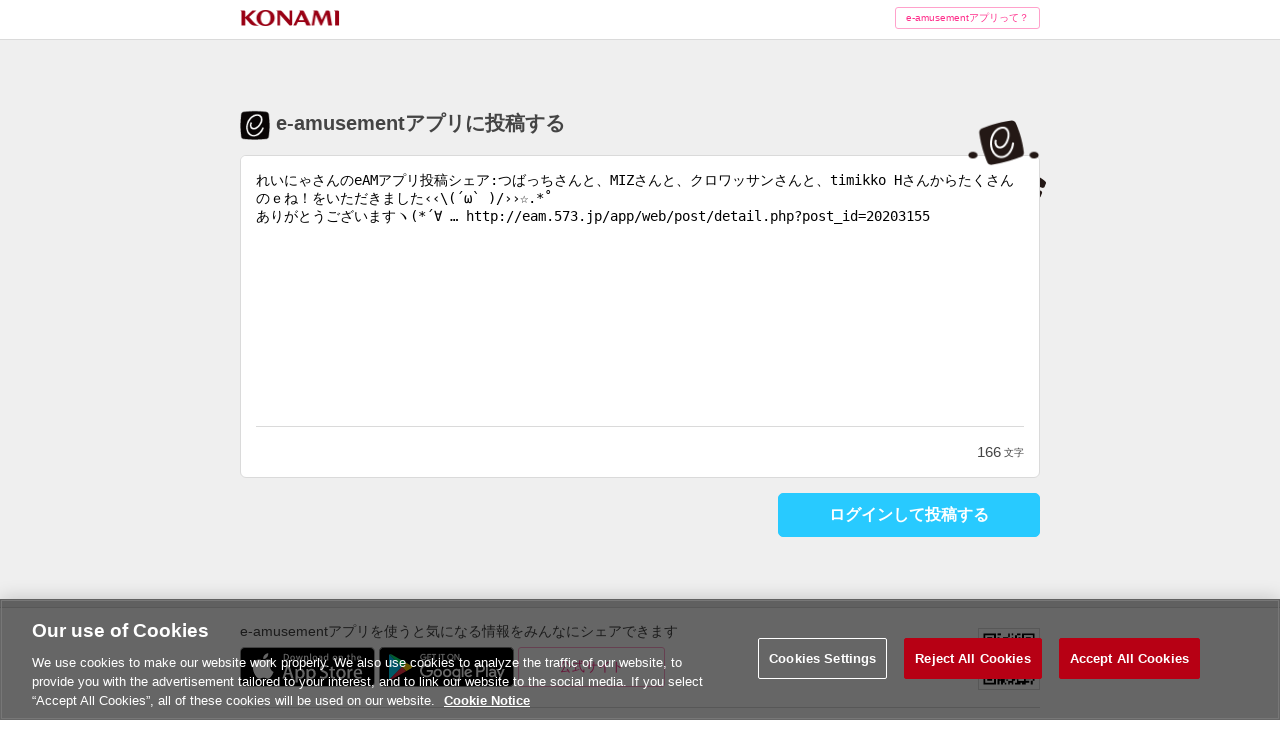

--- FILE ---
content_type: text/html;charset=UTF-8
request_url: https://p.eagate.573.jp/game/eamapp/post/?text=%E3%82%8C%E3%81%84%E3%81%AB%E3%82%83%E3%81%95%E3%82%93%E3%81%AEeAM%E3%82%A2%E3%83%97%E3%83%AA%E6%8A%95%E7%A8%BF%E3%82%B7%E3%82%A7%E3%82%A2%3A%E3%81%A4%E3%81%B0%E3%81%A3%E3%81%A1%E3%81%95%E3%82%93%E3%81%A8%E3%80%81MIZ%E3%81%95%E3%82%93%E3%81%A8%E3%80%81%E3%82%AF%E3%83%AD%E3%83%AF%E3%83%83%E3%82%B5%E3%83%B3%E3%81%95%E3%82%93%E3%81%A8%E3%80%81timikko%20H%E3%81%95%E3%82%93%E3%81%8B%E3%82%89%E3%81%9F%E3%81%8F%E3%81%95%E3%82%93%E3%81%AE%EF%BD%85%E3%81%AD%EF%BC%81%E3%82%92%E3%81%84%E3%81%9F%E3%81%A0%E3%81%8D%E3%81%BE%E3%81%97%E3%81%9F%E2%80%B9%E2%80%B9%5C%28%C2%B4%CF%89%60%20%29%2F%E2%80%BA%E2%80%BA%E2%98%86.%2A%CB%9A%0A%E3%81%82%E3%82%8A%E3%81%8C%E3%81%A8%E3%81%86%E3%81%94%E3%81%96%E3%81%84%E3%81%BE%E3%81%99%E3%83%BD%28%2A%C2%B4%E2%88%80%20%E2%80%A6%20http%3A%2F%2Feam.573.jp%2Fapp%2Fweb%2Fpost%2Fdetail.php%3Fpost_id%3D20203155
body_size: 8129
content:
<!doctype html>
<html lang="jp">
<head><script>(function(w,d,s,l,i){w[l]=w[l]||[];w[l].push({'gtm.start':new Date().getTime(),event:'gtm.js'});var f=d.getElementsByTagName(s)[0],j=d.createElement(s),dl=l!='dataLayer'?'&l='+l:'';j.async=true;j.src='https://www.googletagmanager.com/gtm.js?id='+i+dl;f.parentNode.insertBefore(j,f);})(window,document,'script','dataLayer','GTM-MTFWQBD8');</script>
<meta charset="UTF-8">
  <meta http-equiv="Content-Style-Type" content="text/css" />
  <meta http-equiv="Content-Script-Type" content="text/javascript" />
  <meta name="keywords" content="いーあみゅ,イーアミュ,アミューズメント,e-AMUSEMENT,eAM,eAMU,e-amusementアプリ,コナミ,KONAMI" />
  <meta name="description" content="e-amusementアプリにWEBから情報をシェアできるページです。アプリをはじめると利用でき、気になる情報をみんなにシェアできます。" />
  <meta name="viewport" content="width=device-width, initial-scale=1.0, maximum-scale=1.0, user-scalable=0" />
  <meta name="apple-mobile-web-app-capable" content="no" />
  <meta name="format-detection" content="telephone=no, address=no" />
  <meta property="og:type" content="website" />
  <meta property="og:title" content="e-amusementアプリWEB投稿ページ" />
  <meta property="og:description" content="e-amusementアプリにWEBから情報をシェアできるページです。アプリをはじめると利用でき、気になる情報をみんなにシェアできます。" />
  <meta property="og:url" content="https://p.eagate.573.jp/game/eamapp/post/" />
  <meta property="og:site_name" content="e-amusementアプリ公式ページ" />
  <meta property="og:image" content="https://p.eagate.573.jp/game/eamapp/post/img/ea_post_og_img.gif" />
  <meta name="twitter:card" content="summary_large_image" />
  <meta name="twitter:image:src" content="https://p.eagate.573.jp/game/eamapp/post/img/ea_post_og_img.gif" />
  <meta name="twitter:site" content="@KONAMI573ch" />
  <meta name="twitter:url" content="https://p.eagate.573.jp/game/eamapp/post/" />
  <meta name="twitter:description" content="e-amusementアプリにWEBから情報をシェアできるページです。アプリをはじめると利用でき、気になる情報をみんなにシェアできます。" />
  <meta name="twitter:title" content="e-amusementアプリWEB投稿ページ" />
  <title>e-amusementアプリWEB投稿ページ</title>
  <link href="/game/eamapp/post/css/reset.css" rel="stylesheet" type="text/css" />
  <link href="/game/eamapp/post/css/layout_post.css" rel="stylesheet" type="text/css" />
  <link rel="apple-touch-icon-precomposed" href="/gate/top_new/img/sp/apple-touch-icon-precomposed.png" />
  <link rel="shortcut icon" href="/img/p/favicon.ico" />
  <link rel="canonical" href="https://p.eagate.573.jp/game/eamapp/post/" />
<script type="application/ld+json">
[{
  "@context": "http://schema.org",
  "@type": "Organization",
  "description": "e-amusementアプリは、KONAMIのアミューズメントゲームと連携したコナミ公式のコミュニケーションアプリです。ゲーム結果画面（プレーシェア）を簡単投稿！同じプレイスタイルのゲーム仲間をみつけて、共通の話題で盛り上がろう！今すぐ無料ダウンロード！アプリの使い方や最新機能も公式サイトで紹介します。",
  "name": "e-amusementアプリ公式",
  "url": "http://eam.573.jp/app/web/",
  "logo": "http://eam.573.jp/app/web/img/pc/top_twitter_card.jpg"
},
{
  "@context": "http://schema.org",
  "@type": "SoftwareApplication",
  "name": "コナミeAM",
  "description": "e-amusementアプリは、KONAMIのアミューズメントゲームと連携したコナミ公式のコミュニケーションアプリです。ゲーム結果画面（プレーシェア）を簡単投稿！同じプレイスタイルのゲーム仲間をみつけて、共通の話題で盛り上がろう！今すぐ無料ダウンロード！アプリの使い方や最新機能も公式サイトで紹介します。",
  "screenshot": "http://eam.573.jp/app/web/img/pc/ss/01.jpg",
  "screenshot": "http://eam.573.jp/app/web/img/pc/ss/02.jpg",
  "screenshot": "http://eam.573.jp/app/web/img/pc/ss/03.jpg",
  "screenshot": "http://eam.573.jp/app/web/img/pc/ss/04.jpg",
  "screenshot": "http://eam.573.jp/app/web/img/pc/ss/05.jpg",
  "image": "http://eam.573.jp/app/web/img/pc/app_icon.png",
  "applicationCategory": "ソーシャルネットワーキング",
  "datePublished": "2013-12-18",
  "offers": {
    "price": "0",
    "name": "Konami Digital Entertainment"
  },
  "operatingSystem": "iOS6.0以降 / Android 2.3.3 以降の端末"
}]
</script>
<meta http-equiv="cache-control" content="no-cache" /><meta http-equiv="content-type" content="text/html" /></head>
<body><noscript><iframe src="https://www.googletagmanager.com/ns.html?id=GTM-MTFWQBD8" height="0" width="0" style="display:none;visibility:hidden"></iframe></noscript>
  <div id="wrapper">
    <div id="container" class="page-wrap">
      <header class="common-header">
  <nav class="common-menu">
    <p class="konami"><a target="_blank" href="https://www.konami.com/arcadegames/"><img alt="KONAMI" src="/gate/top_new/img/sp/konami_logo.png"></a></p>
      <p class="logaout"><a href="http://eam.573.jp/app/web/">e-amusementアプリって？</a></p>
  </nav>
</header>
        <section class="contents">
          <div class="main-contents" id="post-input">
            <form action="index.html" method="get" id="post-input-form">
                <input type="hidden" value="1" name="login_step">
              <div class="main-ttl">
                <h1>e-amusementアプリに投稿する</h1>
                <div class="eam-msg"><p></p></div>
              </div>
              <div class="input-area">
                <div class="input-detail">
                  <textarea name="text_s" placeholder="気になる情報をみんなにシェアしよう">れいにゃさんのeAMアプリ投稿シェア:つばっちさんと、MIZさんと、クロワッサンさんと、timikko Hさんからたくさんのｅね！をいただきました‹‹\(´ω` )/››☆.*˚&#10;ありがとうございますヽ(*´∀ … http://eam.573.jp/app/web/post/detail.php?post_id=20203155</textarea>
                </div>
                <aside class="input-footer">
                  <p id="input-text-num"><span>0</span><em>文字</em></p>
                  <input type="hidden" value="49" name="game_id">
                </aside>
              </div>
              <p class="error-msg"></p>
              <div class="btn-area">
                <p class="post-btn"><a href="javascript:void(0);">ログインして投稿する</a></p>
              </div>
            </form>
          </div>
        </section>
      <footer>
  <div class="app-link">
    <p class="lead">e-amusementアプリを使うと気になる情報をみんなにシェアできます</p>
    <ul>
      <li><a href="https://itunes.apple.com/jp/app/konamieam/id680436505?ls=1&mt=8" target="_blank"><img src="/game/eamapp/post/img/app_store_bage.svg" alt="Download on the App Store"></a></li>
      <li><a href="https://play.google.com/store/apps/details?id=jp.konami.eam.link" target="_blank"><img src="/game/eamapp/post/img/google_play_badge.svg" alt="GET IT ON Google Play"></a></li>
      <li><a href="http://eam.573.jp/app/web/">公式サイト</a></li>
    </ul>
    <p class="qr"><img src="/game/eamapp/post/img/eam_app_qr.svg" alt=""></p>
  </div>
  <div class="copy">
    <p>&copy;2025 Konami Amusement</p>
  </div>
</footer>
    </div>
  </div>
<script src="/game/eamapp/post/js/jquery-2.0.2.min.js" type="text/javascript"></script>
<script src="/game/eamapp/post/js/pageController.js" type="text/javascript"></script>
<script type="text/javascript">
$(function() {
  inpuPageController.init();
});
</script>
<script type="text/javascript" src="/_Incapsula_Resource?SWJIYLWA=719d34d31c8e3a6e6fffd425f7e032f3&ns=2&cb=932063308" async></script></body>
</html>

--- FILE ---
content_type: text/css;charset=UTF-8
request_url: https://p.eagate.573.jp/game/eamapp/post/css/layout_post.css
body_size: 30896
content:
@charset "utf-8"; /*
16px基準文字サイズ対応表
10px  62.5%
11px  68.75%
12px  75%
13px  81.25%
14px  87.5%
15px  93.75%
16px  100%
17px  106.25%
18px  112.5%
19px  118.75%
20px  125%
21px  131.25%
22px  137.5%
23px  143.75%
24px  150%
25px  156.25%
26px  162.5%
*/

/* ----------------------------------------------------------------------- */
/* common */
/* ----------------------------------------------------------------------- */
html {
  height:100%;
}
body {
  width:100%;
  height:100%;
  min-height: 100%;
  font-family:"メイリオ",Meiryo,"ＭＳ Ｐゴシック", "ヒラギノ角ゴ Pro W3", "Hiragino Kaku Gothic Pro", "Osaka",Arial,Verdana,Helvetica,sans-serif;
  font-size:16px;
  line-height:20px;
  color:#444;
  background: #fff;
}
a {
  color:#444;
  text-decoration: none;
}

/*common-header*/
#container .common-header {
  background: #fff;
  border-bottom:1px solid #dadada;
}
#container .common-header .common-menu {
  position: relative;
}
#container .common-header .common-menu p.konami {
  line-height: 13px;
}
#container .common-header .common-menu p.konami a {
  display: inline-block;
  padding: 10px;
}
#container .common-header .common-menu p.konami a img {
  width: 85px;
}
#container .common-header .common-menu p.logaout a {
  position: absolute;
  margin: -12px 0 0 0;
  padding: 5px 10px;
  right: 10px;
  top: 50%;
  font-size: 62.5%;
  line-height: 1;
  color: #ff2e8b;
  border: 1px solid #ffa1cb;
  border-radius: 3px;
  transition: all 0.5s ease;
  -webkit-transition: all 0.5s ease;
  -moz-transition: all 0.5s ease;
  -o-transition: all 0.5s ease;
}
#container .common-header .common-menu p.logaout a:hover {
  background: #ff2e8b;
  color: #fff;
  border:1px solid #ff2e8b;
}
/*contents*/
#container .contents {
  background: #efefef;
}
#container .contents .main-contents,
#container .contents .main-contents .main-ttl,
#container .contents .main-contents .main-ttl h1,
#container .contents .main-contents .main-ttl .post-owner-profile dl,
#container .contents .main-contents .input-area,
#container .contents .main-contents .input-area .input-footer,
#container .contents .main-contents .btn-area,
#container .contents .main-contents .btn-area p.post-btn,
#container .contents .main-contents .btn-area p.post-btn a,
#container .contents .main-contents .input-area .input-detail p img,
#container .contents .main-contents .error-msg,
#container .contents .error-msg-area.active p
{
  transition: all 0.5s ease;
  -webkit-transition: all 0.5s ease;
  -moz-transition: all 0.5s ease;
  -o-transition: all 0.5s ease;
}
#container .contents .error-msg-area {
  position: relative;
  filter:alpha(opacity=0);
  -moz-opacity: 0;
  opacity: 0;
  color: #fff;
  background: #ff6fa9;
}
#container .contents .error-msg-area.active {
  filter:alpha(opacity=100);
  -moz-opacity: 1;
  opacity: 1;
}
#container .contents .error-msg-area.active p {
  padding: 15px 0;
  text-align: center;
  line-height: 1;
  font-size: 87.5%;
}
#container .contents .main-contents {
  min-height:400px;
}
#container .contents .main-contents .main-ttl {
  position: relative;
}
#container .contents .main-contents .main-ttl h1 {
  padding: 10px;
  font-weight: bold;
  border-bottom: 1px solid #dadada;
}
#container .contents .main-contents .main-ttl h1:before {
  content:"";
  display: inline-block;
  margin: 0 6px 0 0;
  width: 20px;
  height: 20px;
  background: url(../img/eam_icon.png) no-repeat;
  background-size: 20px auto;
  vertical-align: middle;
}
#container .contents .main-contents .main-ttl .post-owner-profile {
  position: relative;
}
#container .contents .main-contents .main-ttl .post-owner-profile dl {
  padding: 10px 10px 15px;
}
#container .contents .main-contents .main-ttl .post-owner-profile dl dt,
#container .contents .main-contents .main-ttl .post-owner-profile dl dd {
  display: inline-block;
  vertical-align: middle;
}
#container .contents .main-contents .main-ttl .post-owner-profile dl dd {
  font-size: 81.25%;
}
#container .contents .main-contents .main-ttl .post-owner-profile img {
  width: 25px;
  height:25px;
  vertical-align: bottom;
}
#container .contents .main-contents .main-ttl .eam-msg {
  position: relative;
  min-height: 36px;
}
#container .contents .main-contents .main-ttl .eam-msg p:before {
  content:"";
  position: absolute;
  right: 10px;
  bottom: -9px;
  display: block;
  vertical-align: bottom;
  width: 54px;
  height: 35px;
  background: url(../img/eam_msg.png) no-repeat;
  background-size: 54px auto;
}
#container .contents .main-contents .input-area {
  overflow: hidden;
  background: #fff;
  border-top:1px solid #dadada;
  border-bottom:1px solid #dadada;
}
#container .contents .main-contents .input-area .input-detail {
  display: table;
  width: 100%;
}
#container .contents .main-contents .input-area .input-detail p {
  display: table-cell;
  padding: 15px 0 0 10px;
  width: 75px;
  vertical-align: top;
  text-align:center;
}
#container .contents .main-contents .input-area .input-detail p img {
  width:auto;
  max-width: 75px;
  max-height: 75px;
  vertical-align: bottom;
}
#container .contents .main-contents .input-area textarea {
  display: table-cell;
  padding: 15px 10px;
  resize: none;
  width: 100%;
  border:none;
  font-size: 87.5%;
  line-height: 1.286;
  height: 240px;
  vertical-align: top;
  box-sizing: border-box;
}
#container .contents .main-contents .input-area .input-footer {
  margin: 0 10px;
  padding: 6px 0;
  border-top:1px solid #dadada;
  overflow: hidden;
}
#container .contents .main-contents .input-area .input-footer dl {
  float: left;
}
#container .contents .main-contents .input-area .input-footer dl dt,
#container .contents .main-contents .input-area .input-footer dl dd {
  display: block;
  vertical-align: middle;
}
#container .contents .main-contents .input-area .input-footer dl dt {
  margin: 0 8px 0 0 ;
  font-size: 75%;
}
#container .contents .main-contents .input-area .input-footer dl dd ul li {
  display: block;
  vertical-align: middle;
}
#container .contents .main-contents .input-area .input-footer dl dd ul li a {
  text-decoration: underline;
  color:#0084af;
  font-size:68.75%;
  line-height:30px;
}
#container .contents .main-contents .input-area .input-footer dl dd ul li a:hover {
  text-decoration: none;
}
#container .contents .main-contents .input-area .input-footer dl dd ul li:nth-child(1) a:before{
  content:"";
  display:inline-block;
  margin: 0 5px 0 0 ;
  overflow: hidden;
  width: 20px;
  height: 20px;
  background: url(../img/icon_twitter.png) no-repeat top center;
  background-size: 20px auto;
  vertical-align: middle;
  border-radius: 3px;
}
#container .contents .main-contents .input-area .input-footer dl dd ul li:nth-child(1) a.on:before{
  background: url(../img/icon_twitter.png) no-repeat bottom center;
  background-size: 20px auto;
}
#container .contents .main-contents .input-area .input-footer dl dd ul li:nth-child(2) a:before{
  content:"";
  display:inline-block;
  margin: 0 5px 0 0 ;
  overflow: hidden;
  width: 20px;
  height: 20px;
  background: url(../img/icon_facebook.png) no-repeat top center;
  background-size: 20px auto;
  vertical-align: middle;
  border-radius: 3px;
}
#container .contents .main-contents .input-area .input-footer dl dd ul li:nth-child(2) a.on:before{
  background: url(../img/icon_facebook.png) no-repeat bottom center;
  background-size: 20px auto;
}
#container .contents .main-contents .input-area .input-footer dl dd ul li a.status_on.on {
  color:#555;
}
#container .contents .main-contents .input-area .input-footer dl dd ul li a.status_on:after {
  content:"にも投稿する";
}
#container .contents .main-contents .input-area .input-footer dl dd ul li a.status_on.on:after {
  content:"に投稿しない";
}

#container .contents .main-contents .input-area #input-text-num {
  float: right;
  line-height: 30px;
}
#container .contents .main-contents .input-area #input-text-num.bold {
  color: #ff0067;
  font-weight: bold;
}
#container .contents .main-contents .input-area #input-text-num span {
  display: inline-block;
  margin: 0 3px 0 0;
  font-size: 93.75%;
  line-height: 30px;
}
#container .contents .main-contents .input-area #input-text-num em {
  font-size: 62.5%;
  vertical-align: middle;
}
#container .contents .main-contents .btn-area {
  position: relative;
  padding: 25px 0;
}
#container .contents .main-contents .error-msg {
  filter:alpha(opacity=0);
  -moz-opacity: 0;
  opacity: 0;
  margin: -10px 0 10px;
  padding: 0;
  background: #ff6fa9;
  color: #fff;
  font-size: 87.5%;
  line-height: 1;
  text-align: center;
}
#container .contents .main-contents.error .error-msg {
  margin: 0;
  padding: 15px 0;
  filter:alpha(opacity=100);
  -moz-opacity: 1;
  opacity: 1;
}
#container .contents .main-contents .btn-area p.post-btn {
  text-align: center;
}
#container .contents .main-contents .btn-area p.post-btn a {
  display: inline-block;
  padding: 13px 50px;
  background: #28caff;
  color: #fff;
  font-weight: bold;
  line-height: 1;
  border-radius: 5px;
  border: 1px solid #28caff;
}
#container .contents .main-contents .btn-area p.post-btn a:hover {
  background: #0084af;
  border: 1px solid #0084af;
  border-radius: 0;
}
#container .contents .main-contents .post-detail article,
#container .contents .main-contents .post-detail article a,
#container .contents .main-contents .post-detail article .profile,
#container .contents .main-contents .post-detail article .article-text,
#container .contents .main-contents .post-detail article .article-img img,
#container .contents .main-contents .post-detail article .profile dd.detail-btn {
  transition: all 0.5s ease;
  -webkit-transition: all 0.5s ease;
  -moz-transition: all 0.5s ease;
  -o-transition: all 0.5s ease;
}
#container .contents #post-complete.main-contents h1 {
  border: none;
}
#container .contents .main-contents .post-detail p.lead {
  padding: 0 10px 10px;
  font-size: 81.25%;
  line-height: 1.308;
}
#container .contents .main-contents .post-detail article {
  position: relative;
  overflow:hidden;
  padding: 10px 10px 25px;
  max-width: 400px;
  margin: 0 auto;
  
}
#container .contents .main-contents .post-detail article a {
  overflow:hidden;
  position: relative;
  display: block;
  padding: 10px;
  background: #fff;
  border: 1px solid #dadada;
  -webkit-animation: fadein .8s ease-in-out forwards;
  -moz-animation: fadein .8s ease-in-out forwards;
  animation: fadein .8s ease-in-out forwards;
}
@-webkit-keyframes fadein {
  0% {margin-top: 50px; opacity: 0;}
  100% {margin-top: 0; opacity: 1;}
}
@-moz-keyframes fadein {
  0% {margin-top: 50px; opacity: 0;}
  100% {margin-top: 0; opacity: 1;}
}
@keyframes fadein {
  0% {margin-top: 50px; opacity: 0;}
  100% {margin-top: 0; opacity: 1;}
}
#container .contents .main-contents .post-detail article a:hover {
  box-shadow: 0 0px 10px 10px rgba(0,0,0,0.1);
}
#container .contents .main-contents .post-detail article .profile {
  position: relative;
  padding: 0 0 10px 35px;
}
#container .contents .main-contents .post-detail article .profile dt {
  position: absolute;
  margin: -18px 0 0 0;
  left: 0;
  top: 50%;
}
#container .contents .main-contents .post-detail article .profile dd.name {
  font-size: 81.25%;
  line-height: 25px;
  white-space: nowrap;
  text-overflow: ellipsis;
  overflow: hidden;
}
#container .contents .main-contents .post-detail article .profile dd.detail-btn {
  position: absolute;
  padding: 6px 15px 5px;
  right: -30px;
  top: 0;
  background: #444;
  color: #fff;
  font-size: 68.75%;
  line-height: 1;
  border-radius: 3px;
  filter:alpha(opacity=0);
  -moz-opacity: 0;
  opacity: 0;
}
#container .contents .main-contents .post-detail article a:hover .profile dd.detail-btn {
  right: 0;
  filter:alpha(opacity=100);
  -moz-opacity: 1;
  opacity: 1;
}
#container .contents .main-contents .post-detail article .profile img {
  width: 25px;
  height: 25px;
  vertical-align: bottom;
}
#container .contents .main-contents .post-detail article .article-text {
  overflow: hidden;
  margin: 0 0 10px;
  height: 44px;
  font-size: 75%;
  line-height: 1.25;
  word-break: break-all;
  word-wrap: break-word;
}
#container .contents .main-contents .post-detail article .article-text.long {
  max-height: 150px;
  height: auto;
}
#container .contents .main-contents .post-detail article .article-img {
  position: relative;
  overflow: hidden;
  border-radius: 3px;
  padding-top: 100%;
}
#container .contents .main-contents .post-detail article .article-img img {
  position: absolute;
  top: 0;
  width: 100%;
  vertical-align: bottom;
}
#container .contents .main-contents .post-detail article a:hover .article-img img {
  transform: scale(1.1);
  filter:alpha(opacity=80);
  -moz-opacity: 0.8;
  opacity: 0.8;
}
#container .contents .main-contents .post-detail article .ajax-error p span {
  display: block;
  margin: 0 0 5px;
  font-size: 87.5%;
  font-weight: bold;
}
#container .contents .main-contents .post-detail article .ajax-error p a {
  color: #00a4da;
  font-size: 87.5%;
  line-height: 1.286;
  text-decoration: underline;
  word-break: break-all;
}
#container .contents .main-contents .post-detail article .ajax-error p a:hover {
  text-decoration: none;
}

#container .contents #app-info.main-contents h1 {
  padding: 15px 10px 10px;
  border: none;
}
#container .contents .main-contents .app-info p.lead,
#container .contents .main-contents .app-info .app-info-detail .ttl,
#container .contents .main-contents .app-info .app-info-detail .ttl .icon,
#container .contents .main-contents .app-info .app-info-detail .ttl .qr,
#container .contents .main-contents .app-info .app-info-detail .ttl h2,
#container .contents .main-contents .app-info .app-info-detail .ttl .text,
#container .contents .main-contents .app-info .app-info-detail .ttl ul,
#container .contents .main-contents .app-info .app-info-detail .ttl ul li img,
#container .contents .main-contents .app-info .app-ss ul li img,
#container .contents .main-contents .app-info .app-info-detail .ttl ul li:nth-child(3),
#container .contents .main-contents .app-info .app-info-detail .ttl ul li:nth-child(3) a{
  transition: all 0.5s ease;
  -webkit-transition: all 0.5s ease;
  -moz-transition: all 0.5s ease;
  -o-transition: all 0.5s ease;
}
#container .contents .main-contents .app-info p.lead {
  padding: 0 10px 15px;
  font-size: 81.25%;
  line-height: 1.308;
}
#container .contents .main-contents .app-info .app-info-detail .ttl {
  position: relative;
  padding: 5px 10px 15px 80px;
}
#container .contents .main-contents .app-info .app-info-detail .ttl img {
  vertical-align: bottom;
}
#container .contents .main-contents .app-info .app-info-detail .ttl .icon {
  position: absolute;
  left: 10px;
  top: 3px;
}
#container .contents .main-contents .app-info .app-info-detail .ttl .icon img {
  width: 55px;
}
#container .contents .main-contents .app-info .app-info-detail .ttl .qr {
  display: none;
}
#container .contents .main-contents .app-info .app-info-detail .ttl h2 {
  margin: 0 0 6px;
  font-size: 81.25%;
  line-height: 1;
}
#container .contents .main-contents .app-info .app-info-detail .ttl .text {
  margin: 0 0 10px;
  font-size: 62.5%;
  line-height: 1.3;
}
#container .contents .main-contents .app-info .app-info-detail .ttl ul {
  white-space: nowrap;
}
#container .contents .main-contents .app-info .app-info-detail .ttl ul li {
  display: inline-block;
  vertical-align: top;
}
#container .contents .main-contents .app-info .app-info-detail .ttl ul li a {
  display: block;
}
#container .contents .main-contents .app-info .app-info-detail .ttl ul li img {
  display: block;
  width: 105px;
  max-width:100%;
  height: auto;
}
#container .contents .main-contents .app-info .app-info-detail .ttl ul li img:hover {
  filter:alpha(opacity=60);
  -moz-opacity: 0.6;
  opacity: 0.6;
}
#container .contents .main-contents .app-info .app-info-detail .ttl ul li:nth-child(3) {
  display: inline-block;
  vertical-align: top;
  filter:alpha(opacity=0);
  -moz-opacity: 0;
  opacity: 0;
}
#container .contents .main-contents .app-info .app-info-detail .ttl ul li:nth-child(3) a {
  display: block;
  width: 120px;
  padding: 11px 0 10px;
  background: #fff;
  border: 1px solid #ffa1cb;
  font-size: 81.25%;
  line-height: 1;
  text-align: center;
  color: #ff0072;
  border-radius: 3px;
}
#container .contents .main-contents .app-info .app-ss {
  position: relative;
  padding: 0 0 20px 10px;
}
#container .contents .main-contents .app-info .app-ss:after {
  content:"";
  position: absolute;
  right: 0;
  top: 0;
  display: block;
  width: 15px;
  height: 223px;
  background: #fff;
  background: -moz-linear-gradient(left,
      rgba(239,239,239,0),
      #efefef);
  background: -webkit-gradient(linear, left top, right top,
      from(rgba(239,239,239,0)),
      to(#efefef));
}
#container .contents .main-contents .app-info .app-ss ul {
  white-space: nowrap;
  width: 100%;
  overflow-x: auto;
  overflow-y: hidden;
}
#container .contents .main-contents .app-info .app-ss ul li {
  display: inline-block;
}
#container .contents .main-contents .app-info .app-ss ul li img {
  width: 125px;
}
/*error*/
#container .contents .main-contents .error-detail {
  padding: 40px 10px;
}
#container .contents .main-contents .error-detail dl dt,
#container .contents .main-contents .error-detail dl dd {
  font-size: 75%;
  line-height: 1.25;
  text-align: center;
}
#container .contents .main-contents .error-detail dl dt {
  padding: 0 0 15px;
}
#container .contents .main-contents .error-detail dl dt img {
  width: 200px;
  vertical-align: bottom;
}
#container .contents .main-contents #EPARAM.error-detail dl dt img,
#container .contents .main-contents #ERROR.error-detail dl dt img{
  width: 250px;
}

/*loader*/
.ld-cube-grid {
  width: 40px;
  height: 40px;
  margin: 100px auto 10px;
}
.ld-cube-grid .ld-cube {
  width: 33%;
  height: 33%;
  background-color: #333;
  float: left;
  -webkit-animation: ld-cubeGridScaleDelay 1.3s infinite ease-in-out;
  animation: ld-cubeGridScaleDelay 1.3s infinite ease-in-out; 
}
.loader .ld-cube-text {
  padding: 0 0 80px;
  text-align: center;
  font-size: 68.75%;
  -webkit-animation: ld-textDelay 1.3s infinite ease-in-out;
  animation: ld-textDelay 1.3s infinite ease-in-out; 
}
.ld-cube-grid .ld-cube1 {
  -webkit-animation-delay: 0.2s;
  animation-delay: 0.2s;
}
.ld-cube-grid .ld-cube2 {
  -webkit-animation-delay: 0.3s;
  animation-delay: 0.3s;
}
.ld-cube-grid .ld-cube3 {
  -webkit-animation-delay: 0.4s;
  animation-delay: 0.4s;
}
.ld-cube-grid .ld-cube4 {
  -webkit-animation-delay: 0.1s;
  animation-delay: 0.1s;
}
.ld-cube-grid .ld-cube5 {
  -webkit-animation-delay: 0.2s;
  animation-delay: 0.2s;
}
.ld-cube-grid .ld-cube6 {
  -webkit-animation-delay: 0.3s;
  animation-delay: 0.3s;
}
.ld-cube-grid .ld-cube7 {
  -webkit-animation-delay: 0s;
  animation-delay: 0s;
}
.ld-cube-grid .ld-cube8 {
  -webkit-animation-delay: 0.1s;
  animation-delay: 0.1s;
}
.ld-cube-grid .ld-cube9 {
  -webkit-animation-delay: 0.2s;
  animation-delay: 0.2s;
}
@-webkit-keyframes ld-cubeGridScaleDelay {
  0%, 70%, 100% {
  -webkit-transform: scale3D(1, 1, 1);
      transform: scale3D(1, 1, 1);
  } 35% {
  -webkit-transform: scale3D(0, 0, 1);
      transform: scale3D(0, 0, 1); 
  }
}
@keyframes ld-cubeGridScaleDelay {
  0%, 70%, 100% {
  -webkit-transform: scale3D(1, 1, 1);
      transform: scale3D(1, 1, 1);
  } 35% {
  -webkit-transform: scale3D(0, 0, 1);
      transform: scale3D(0, 0, 1);
  }
}
@keyframes ld-textDelay {
  0% {opacity: 0}
  50% {opacity: 1}
  100% {opacity: 0}
}
@-webkit-keyframes ld-textDelay {
  0% {opacity: 0}
  50% {opacity: 1}
  100% {opacity: 0}
}


/*footer*/
#container footer {
  border-top:1px solid #dadada;
}
#container footer .app-link,
#container footer .app-link p.lead,
#container footer .app-link ul,
#container footer .app-link ul li,
#container footer .app-link ul li img,
#container footer .app-link p.qr,
#container footer .app-link ul li:nth-child(3) a{
  transition: all 0.5s ease;
  -webkit-transition: all 0.5s ease;
  -moz-transition: all 0.5s ease;
  -o-transition: all 0.5s ease;
}
#container footer .app-link {
  position: relative;
  padding: 20px 10px 5px;
}
#container footer .app-link p.lead {
  margin: 0 0 10px;
  font-size: 68.75%;
  line-height: 1.2;
  text-align: center;
}
#container footer .app-link ul {
  text-align: center;
}
#container footer .app-link ul li {
  display: inline-block;
  vertical-align: top;
}
#container footer .app-link ul li a {
  display: inline-block;
}
#container footer .app-link ul li img {
  vertical-align: bottom;
}
#container footer .app-link ul li img:hover {
  filter:alpha(opacity=60);
  -moz-opacity: 0.6;
  opacity: 0.6;
}
#container footer .app-link ul li:nth-child(3) {
  display: block;
  margin: 13px 0 0 0;
}
#container footer .app-link ul li:nth-child(3) a{
  display: inline-block;
  padding: 9px 40px;
  border:1px solid #ffa1cb;
  border-radius: 3px;
  color: #ff2e8b;
  font-size: 81.25%;
  vertical-align: bottom;
}
#container footer .app-link ul li:nth-child(3) a:hover {
  background: #ff2e8b;
  color: #fff;
  border:1px solid #ff2e8b;
}
#container footer .app-link p.qr {
  display: none;
}
#container footer .copy {
  padding: 10px 0;
  text-align: center;
  font-size: 62.5%;
  color: #9c9c9c;
}

@media only screen and (max-width: 799px){
  #container .contents .main-contents .main-ttl .post-owner-profile:after {
    border-right: 1px solid #adadad;
    border-top: 1px solid #dadada;
    content: "";
    display: block;
    height: 13px;
    width: 14px;
    margin: -5px 0 0;
    position: absolute;
    left: 15px;
    bottom: -7px;
    transform: rotate(-44deg);
    -webkit-transform: rotate(-44deg);
    background: #fff;
  }
}
@media only screen and (min-width: 450px){
  #container .contents .main-contents .input-area .input-detail p img {
    width: auto;
    max-width: 100px;
    max-height: 100px;
  }
  #container footer .app-link ul li:nth-child(3) {
    display: inline-block;
    margin: 0;
  }
}
@media only screen and (min-width: 560px){
  #container .contents .main-contents .input-area .input-detail p img {
    width: auto;
    max-width: 150px;
    max-height: 150px;
  }
  #container .contents .main-contents .app-info .app-info-detail .ttl h2 {
    margin: 5px 0 6px;
    font-size: 87.5%;
  }
  #container .contents .main-contents .app-info .app-info-detail .ttl ul {
    position: absolute;
    left: 310px;
    top:10px;
  }
  #container .contents .main-contents .app-info .app-info-detail .ttl .text {
    font-size: 68.75%;
    margin: 0 0 5px;
  }
  #container .contents .main-contents .app-info .app-info-detail .ttl ul li img {
    width: 120px;
  }
}
@media only screen and (min-width: 650px){
  #container .contents .main-contents .app-info .app-ss {
    padding: 0 0 30px 10px;
  }
  #container .contents .main-contents .app-info .app-ss ul li img {
    width: 156px;
  }
  #container .contents .main-contents .input-area .input-footer dl dd ul li {
    display: inline-block;
  }
  #container .contents .main-contents .input-area .input-footer dl dd ul li:nth-child(2) {
    margin:0 0 0 8px;
  }
}
@media only screen and (min-width: 700px){
  #container .contents .main-contents .app-info .app-info-detail .ttl ul li:nth-child(3) {
    filter:alpha(opacity=100);
    -moz-opacity: 1;
    opacity: 1;
  }
  #container .contents .main-contents .app-info .app-info-detail .ttl ul li:nth-child(3) a:hover {
    background: #ff2e8b;
    color: #fff;
    border:1px solid #ff2e8b;
  }
}
@media only screen and (min-width: 800px){
  #container .common-header .common-menu {
    width: 820px;
    margin: 0 auto;
  }
  #container .common-header .common-menu p.konami {
    line-height: 16px;
  }
  #container .common-header .common-menu p.konami a img {
    width: 100px;
  }
  #container .contents .main-contents {
    width: 800px;
    padding: 70px 0;
    margin: 0 auto;
  }
  #container .contents .main-contents .main-ttl h1 {
    padding: 0 0 15px;
    border: none;
    font-size: 125%;
  }
  #container .contents .main-contents .main-ttl h1:before {
    width: 30px;
    height: 30px;
    background: url(../img/eam_icon.png) no-repeat;
    background-size: 30px auto;
  }
  #container .contents .main-contents .main-ttl .post-owner-profile {
    position: absolute;
    right: 0;
    top: 0;
  }
  #container .contents .main-contents .main-ttl .post-owner-profile:after {
    content:"";
    position: absolute;
    display: block;
    overflow: hidden;
    margin: 0 -10px 0 0;
    width: 20px;
    height: 20px;
    right: 50%;
    bottom: -20px;
    background: url(../img/input_area_hukidashi.jpg) no-repeat;
    background-position: 0 0;
  }
  #container .contents .main-contents.active .main-ttl .post-owner-profile:after {
    background-position: 0 -20px;
  }
  #container .contents .main-contents.error .main-ttl .post-owner-profile:after {
    background-position: 0 -40px;
  }
  #container .contents .main-contents .main-ttl .post-owner-profile dl {
    padding: 0;
  }
  #container .contents .main-contents .main-ttl .post-owner-profile dl img {
    margin: 0 5px 0 0;
    width: 30px;
    height: 30px;
  }
  #container .contents .main-contents .main-ttl .post-owner-profile dl dd {
    font-size: 87.5%;
  }
  #container .contents .main-contents .main-ttl .eam-msg {
    margin: -36px 0 0 0;
  }
  #container .contents .main-contents .main-ttl .eam-msg p:before {
    bottom: -12px;
    right: 0;
    width: 74px;
    height: 48px;
    background-size: 74px auto;
  }
  #container .contents .main-contents .main-ttl .eam-msg p:after {
    position: absolute;
    content:"";
    display: block;
    width: 8px;
    height: 24px;
    right: -8px;
    bottom: -45px;
    background: url(../img/eam_msg_leg.png) no-repeat;
    background-size: 8px 24px;
  }
  #container .contents .main-contents .input-area {
    background: #fff;
    border:1px solid #dadada;
    border-radius: 6px;
  }
  #container .contents .main-contents .input-area textarea {
    padding: 15px;
    height:270px;
  }
  #container .contents .main-contents.active .input-area {
    border:1px solid #28caff;
    -webkit-box-shadow: 0 0 5px 0 #28caff;
    -moz-box-shadow: 0 0 5px 0 #28caff;
    box-shadow: 0 0 5px 0 #28caff;
  }
  #container .contents .main-contents.error .input-area {
    border:1px solid #ff6fa9;
    -webkit-box-shadow: 0 0 5px 0 #ff6fa9;
    -moz-box-shadow: 0 0 5px 0 #ff6fa9;
    box-shadow: 0 0 5px 0 #ff6fa9;
  }
  #container .contents .main-contents .input-area .input-detail p {
    padding: 15px 0 15px 15px;
  }
  #container .contents .main-contents .input-area .input-detail p img {
    width:auto;
    max-width: 240px;
    max-height: 240px;
  }
  #container .contents .main-contents .input-area .input-footer {
    margin: 0 15px;
  }
  #container .contents .main-contents .input-area .input-footer dl dt {
    font-size: 87.5%;
  }
  #container .contents .main-contents .input-area .input-footer {
    padding: 10px 0;
  }
  #container .contents .main-contents.error .error-msg {
    border-radius: 0 0 3px 3px;
  }
  #container .contents .main-contents .btn-area {
    padding: 15px 0 0 0;
  }
  #container .contents .main-contents .btn-area p.post-btn {
    text-align: right;
  }
  #container .contents .main-contents .post-detail p.lead {
    padding: 0 0 10px;
    font-size: 87.5%;
    line-height: 1.428;
  }
  #container .contents #post-complete.main-contents {
    padding: 50px 0;
  }
  #container .contents .main-contents .post-detail article a {
    padding: 15px;
  }
  #container .contents .main-contents .post-detail article .profile {
    padding: 0 0 15px 40px;
  }
  #container .contents .main-contents .post-detail article .profile img {
    width: 30px;
    height: 30px;
  }
  #container .contents .main-contents .post-detail article .profile dt {
    margin: -23px 0 0;
  }
  #container .contents .main-contents .post-detail article .profile dd {
    line-height: 30px;
  }
  #container .contents .main-contents .post-detail article .article-text {
    margin: 0 0 15px;
  }
  #container .contents #app-info.main-contents h1 {
    padding: 0 0 15px;
  }
  #container .contents .main-contents .app-info p.lead {
    font-size: 87.5%;
    line-height: 1.428;
    padding: 0 0 20px;
  }
  #container .contents .main-contents .app-info .app-info-detail .ttl {
    padding: 5px 0 15px 75px;
  }
  #container .contents .main-contents .app-info .app-info-detail .ttl .icon {
    left: 0;
  }
  #container .contents .main-contents .app-info .app-info-detail .ttl .qr {
    display: block;
    position: absolute;
    right: 0;
    top:-5px;
  }
  #container .contents .main-contents .app-info .app-info-detail .ttl .qr img {
    display: block;
    width: 70px;
    border:1px solid #dadada;
    max-width:100%;
    height: auto;
  }
  #container .contents .main-contents .app-info .app-ss {
    padding: 0;
  }
  #container .contents .main-contents .app-info .app-ss:after {
    display: none;
  }
  #container .contents .main-contents .app-info .app-ss ul {
    overflow: inherit;
  }
  #container .contents .main-contents .error-detail {
    padding: 10px 10px 30px;
  }
  
  #container footer .app-link {
    width: 800px;
    margin: 0 auto;
    padding: 15px 0 20px;
    border-bottom:1px solid #dadada;
  }
  #container footer .app-link ul {
    text-align: left;
  }
  #container footer .app-link p.qr {
    position: absolute;
    right: 0;
    top: 50%;
    display: block;
    margin: -30px 0 0 0;
    width: 60px;
    border: 1px solid #dadada;
  }
  #container footer .app-link p.qr img {
    width: 60px;
    vertical-align: bottom;
  }
  #container footer .app-link p.lead {
    margin: 0 0 8px;
    font-size: 87.5%;
    line-height: 1.2;
    text-align: left;
  }
  #container footer .copy {
    padding: 10px 0;
  }
}

.ink {
  display: block;
  position: absolute;
  z-index:100;
  background:rgba(140, 140, 140, 0.3);
  border-radius: 100%;
  -webkit-transform:scale(0);
     -moz-transform:scale(0);
       -o-transform:scale(0);
          transform:scale(0);
}

.animate {
  -webkit-animation:ripple 0.65s linear;
   -moz-animation:ripple 0.65s linear;
    -ms-animation:ripple 0.65s linear;
     -o-animation:ripple 0.65s linear;
        animation:ripple 0.65s linear;
}

@-webkit-keyframes ripple {
    100% {
      opacity: 0; 
      -webkit-transform: scale(2.5);
    }
}
@-moz-keyframes ripple {
    100% {
      opacity: 0; 
      -moz-transform: scale(2.5);
    }
}
@-o-keyframes ripple {
    100% {
      opacity: 0; 
      -o-transform: scale(2.5);
    }
}
@keyframes ripple {
    100% {
      opacity: 0; 
      transform: scale(2.5);
    }
}

--- FILE ---
content_type: application/javascript;charset=UTF-8
request_url: https://p.eagate.573.jp/game/eamapp/post/js/pageController.js
body_size: 5627
content:
/* IEデバッグ用 */
if (!('console' in window)) {
  window.console = {};
  window.console.log = function(str){
    return str;
  };
}
var inpuPageController = {
  $el: null,
  $form: null,
  $numtext: null,
  POSTMAXNUM: 1800,
  IEPOSTMAXNUM: 200,
  userAgent: null,
  isIE: null,
  init: function(){
    this.$el = $('#container');
    this.$form = $('#post-input-form');
    this.$numtext = $('#input-text-num');
    
    //IEかチェック
    this.checkIE();
    
    //初回にテキストエリアにフォーカスする処理
    if($("textarea[name='text_s']").length){
      $("textarea[name='text_s']").first().focus();
      this.countUpText();
      this.$el.find('.main-contents').addClass('active');
    }
    //focus+bind
    $("textarea[name='text_s']").focusin(this.focusCheck);
    $("textarea[name='text_s']").focusout(this.focusCheck);
    this.$el.find('.post-btn a').on('click',this.submitForm);
    this.$el.find('textarea').on('keyup',this.countUpText);
    if(this.$el.find(".input-footer dl").length){
      this.$el.find('.input-footer ul a.status_on').on('click',this.chageSnsSetting);
    }
  },
  checkIE: function(){
    this.userAgent = window.navigator.userAgent.toLowerCase();
    if( this.userAgent.match(/(msie|MSIE)/) || this.userAgent.match(/(T|t)rident/)){
      this.isIE = true;
    }else{
      this.isIE = false;
    }
  },
  chageSnsSetting: function(e){
    /* イベントを止める */
    if (e && e.target) {
      e.preventDefault();
    }
    var tgt = e.currentTarget;
    //連携しない 「0」  連携する 「1」
    if($(tgt).hasClass("on")){
      $(tgt).removeClass('on');
      $(tgt).children('input').val(1);
    }else {
      $(tgt).addClass('on');
      $(tgt).children('input').val(0);
    }
  },
  focusCheck: function(e){
    /* イベントを止める */
    if (e && e.target) {
      e.preventDefault();
    }
    var self = inpuPageController;
    if(e.type == "focusout"){
      self.$el.find('.main-contents').removeClass('active');
    }else {
      //エラーの表示があったら
      if(self.$el.find('.main-contents').hasClass("error")) {
        self.$el.find('.main-contents').removeClass('error');
        self.$el.find('.error-msg').html('');
      }
      self.$el.find('.main-contents').addClass('active');
    }
  },
  countUpText: function(){
    var textAreaValueLength = $("textarea[name='text_s']").val().length;
    var self = inpuPageController;
    self.$numtext.find('span').html(textAreaValueLength);
    
    if(self.isIE == true){
      self.POSTMAXNUM = self.IEPOSTMAXNUM;
    }
    
    //MAXNUMを超えたら色を変更する
    if (textAreaValueLength > self.POSTMAXNUM) {
      self.$numtext.addClass('bold');
    }else if (textAreaValueLength < self.POSTMAXNUM){
      self.$numtext.removeClass('bold');
    }
  },
  submitForm: function(e){
    /* イベントを止める */
    if (e && e.target) {
      e.preventDefault();
    }
    var self = inpuPageController;
    self.checkForm();
  },
  checkForm: function(){
    var textAreaValueLength = $("textarea[name='text_s']").val().length;
    
    if(self.isIE == true){
      this.POSTMAXNUM = this.IEPOSTMAXNUM;
    }
    if(textAreaValueLength > this.POSTMAXNUM - 1){
      this.$el.find('.main-contents').addClass('error');
      this.$el.find('.error-msg').html('投稿文字数の上限を超えています');
      return false;
    }else if(textAreaValueLength == 0){
      this.$el.find('.main-contents').addClass('error');
      this.$el.find('.error-msg').html('投稿内容が未入力です');
      return false;
    }
    this.$form.submit();
  }
}

var completePageController = {
  $el: null,
  $loader: null,
  request_url:'',
  post_id:'',
  init: function(){
    this.$el = $('#container');
    this.post_id = this.$el.find('article').data('postid');
    this.request_url = this.$el.find('article').data('posturl');
    this.$loader = this.$el.find('article .loader');
    this.$tmpl = _.template($('#tmpl-post-detail').html());
    this.$errortmpl = _.template($('#tmpl-post-url').html());
    this.requestJson();
  },
  crickCardEffect : function(e){
    /* イベントを止める */
    if (e && e.target) {
      e.preventDefault();
    }
    var ink, d, x, y;
           
      ink = $(this).find(".ink");
      ink.removeClass("animate");
       
      if(!ink.height() && !ink.width()){
          d = Math.max($(this).outerWidth(), $(this).outerHeight());
          ink.css({height: d, width: d});
      }
       
      x = e.pageX - $(this).offset().left - ink.width()/2;
      y = e.pageY - $(this).offset().top - ink.height()/2;
       
      ink.css({top: y+'px', left: x+'px'}).addClass("animate");
  },
  requestJson : function(){
    var self = completePageController;
    var data = {
      format:'json',
      post_id: self.post_id,
    }
    $.ajax({
      type: 'GET',
      url : self.request_url,
      dataType: 'json',
      data: data,
      success : function(data){
        self.$loader.hide();
        data.url = self.request_url;
        console.log(data.url);
        console.log(data);
        self.$el.find('article').append(self.$tmpl(data));
      },
      error : function(){
        self.$loader.hide();
        self.$el.find('article').append(self.$errortmpl({post_id:self.post_id, url:self.request_url}));
      }
    });
  }
}

--- FILE ---
content_type: application/javascript
request_url: https://p.eagate.573.jp/_Incapsula_Resource?SWJIYLWA=719d34d31c8e3a6e6fffd425f7e032f3&ns=2&cb=932063308
body_size: 20222
content:
var _0x0da9=['\x77\x34\x33\x44\x6f\x73\x4b\x6e\x77\x72\x30\x4d\x77\x35\x51\x5a\x77\x34\x59\x53\x77\x6f\x7a\x44\x71\x6d\x51\x44\x77\x71\x44\x44\x76\x68\x6e\x43\x6c\x46\x33\x44\x6f\x44\x49\x68\x65\x69\x51\x5a\x77\x6f\x33\x44\x76\x54\x59\x61\x5a\x6c\x35\x48\x77\x72\x78\x63\x77\x71\x56\x30\x77\x72\x66\x43\x75\x63\x4f\x36\x46\x73\x4b\x4d','\x4c\x4d\x4b\x2f\x53\x41\x3d\x3d','\x77\x71\x66\x43\x6b\x38\x4f\x69','\x77\x6f\x6e\x43\x69\x32\x38\x66','\x53\x7a\x54\x44\x6e\x54\x73\x64\x77\x6f\x56\x73','\x57\x78\x44\x44\x69\x77\x3d\x3d','\x77\x70\x51\x4f\x77\x35\x62\x44\x70\x38\x4f\x36\x77\x70\x62\x43\x6d\x77\x3d\x3d','\x77\x35\x66\x43\x6f\x78\x38\x3d','\x77\x37\x52\x68\x61\x77\x3d\x3d','\x77\x36\x7a\x44\x76\x63\x4b\x70\x65\x38\x4b\x7a\x4b\x4d\x4b\x42\x62\x38\x4f\x4b\x4c\x77\x3d\x3d','\x54\x73\x4b\x6f\x64\x38\x4f\x4b\x77\x35\x38\x78\x41\x63\x4b\x42\x77\x35\x6f\x71\x77\x37\x45\x3d','\x77\x36\x51\x45\x77\x35\x2f\x43\x75\x68\x6c\x35','\x46\x38\x4f\x43\x77\x72\x6f\x3d','\x48\x63\x4b\x76\x48\x41\x3d\x3d','\x56\x7a\x58\x44\x6d\x77\x3d\x3d','\x77\x35\x34\x6c\x61\x67\x3d\x3d','\x77\x36\x7a\x44\x76\x63\x4b\x38\x59\x73\x4b\x33\x4b\x63\x4f\x4f\x4a\x51\x3d\x3d','\x63\x4d\x4b\x45\x77\x72\x38\x3d','\x77\x70\x4e\x62\x77\x37\x41\x3d','\x50\x4d\x4b\x70\x46\x51\x3d\x3d','\x77\x71\x39\x38\x77\x36\x45\x3d','\x77\x71\x34\x7a\x77\x6f\x67\x3d','\x61\x73\x4b\x48\x77\x37\x30\x3d','\x56\x73\x4b\x51\x66\x51\x3d\x3d','\x77\x70\x73\x47\x77\x72\x34\x3d','\x77\x6f\x7a\x43\x70\x4d\x4f\x68\x54\x63\x4b\x78\x77\x36\x77\x3d','\x77\x70\x50\x43\x74\x63\x4b\x6a','\x66\x4d\x4f\x45\x53\x77\x3d\x3d','\x77\x36\x51\x45\x77\x35\x37\x43\x6f\x67\x52\x75\x48\x41\x70\x62\x77\x37\x41\x30','\x77\x35\x55\x6b\x65\x6b\x39\x41\x77\x6f\x48\x44\x75\x79\x73\x3d','\x49\x73\x4f\x41\x77\x72\x39\x46\x57\x63\x4b\x6e\x77\x6f\x6e\x43\x71\x38\x4f\x57\x77\x72\x64\x6b','\x77\x71\x6a\x43\x6a\x63\x4b\x74\x77\x72\x5a\x6e\x77\x70\x72\x44\x71\x32\x6f\x3d','\x51\x45\x66\x44\x68\x77\x3d\x3d','\x4c\x42\x34\x66','\x57\x4d\x4b\x51\x77\x35\x55\x3d','\x51\x67\x62\x43\x67\x67\x3d\x3d','\x77\x37\x6e\x43\x72\x51\x37\x43\x73\x77\x3d\x3d','\x77\x34\x56\x70\x64\x4d\x4f\x38\x54\x78\x62\x44\x6c\x77\x3d\x3d','\x77\x36\x38\x67\x77\x35\x38\x3d','\x77\x36\x2f\x44\x70\x44\x6b\x3d','\x77\x36\x4e\x44\x4b\x47\x63\x36\x77\x37\x73\x3d','\x54\x38\x4f\x6b\x64\x6b\x74\x63\x77\x71\x51\x3d','\x4a\x57\x54\x43\x6d\x67\x3d\x3d','\x61\x73\x4b\x34\x77\x34\x34\x3d','\x66\x67\x44\x43\x68\x38\x4f\x61\x55\x52\x7a\x43\x75\x6d\x30\x34','\x65\x30\x33\x44\x6e\x38\x4b\x79\x4c\x55\x4d\x3d','\x77\x71\x2f\x43\x72\x73\x4b\x76','\x77\x35\x78\x55\x77\x37\x73\x3d','\x77\x70\x31\x58\x58\x4d\x4b\x56\x77\x34\x38\x3d','\x77\x71\x48\x43\x6a\x33\x55\x64\x65\x7a\x45\x3d','\x77\x37\x6c\x4a\x58\x67\x3d\x3d','\x45\x73\x4b\x4f\x43\x41\x3d\x3d','\x77\x72\x33\x44\x6c\x38\x4b\x70\x77\x71\x67\x37\x77\x70\x6f\x3d','\x56\x73\x4b\x69\x58\x73\x4f\x67\x77\x37\x38\x4b','\x77\x36\x50\x44\x69\x38\x4b\x62','\x5a\x73\x4b\x64\x77\x35\x6b\x3d','\x77\x70\x31\x46\x54\x38\x4b\x4d\x77\x35\x6b\x57','\x56\x63\x4b\x44\x77\x72\x31\x2b\x77\x35\x51\x3d','\x77\x72\x2f\x43\x6c\x73\x4b\x6a','\x50\x38\x4b\x34\x41\x51\x3d\x3d','\x77\x35\x58\x44\x76\x38\x4f\x38\x77\x36\x66\x43\x72\x38\x4f\x42\x57\x4d\x4f\x35\x47\x41\x3d\x3d','\x77\x34\x6e\x43\x6e\x38\x4b\x44\x4b\x46\x72\x43\x73\x77\x3d\x3d','\x77\x35\x46\x4e\x46\x77\x3d\x3d','\x77\x71\x34\x74\x77\x71\x49\x3d','\x48\x73\x4b\x58\x77\x72\x39\x76\x77\x35\x51\x71\x77\x70\x46\x63\x59\x73\x4f\x53','\x77\x71\x4e\x6d\x77\x34\x77\x3d','\x41\x73\x4f\x2f\x77\x34\x48\x43\x6f\x63\x4f\x50\x46\x51\x3d\x3d','\x57\x31\x38\x54','\x77\x35\x6b\x7a\x53\x41\x3d\x3d','\x77\x36\x35\x47\x77\x72\x48\x43\x76\x58\x34\x3d','\x77\x36\x58\x43\x6e\x7a\x6b\x65\x77\x72\x4c\x44\x69\x41\x3d\x3d','\x77\x35\x33\x43\x73\x52\x77\x3d','\x77\x37\x64\x33\x64\x41\x3d\x3d','\x77\x71\x48\x43\x6b\x73\x4f\x49','\x48\x38\x4b\x43\x64\x73\x4b\x4a\x66\x67\x4c\x43\x67\x4d\x4f\x45','\x4d\x78\x2f\x43\x6d\x55\x58\x44\x70\x33\x63\x3d','\x66\x69\x54\x43\x6b\x51\x3d\x3d','\x54\x6b\x63\x66','\x77\x6f\x73\x6c\x66\x78\x51\x34\x77\x35\x6e\x43\x70\x63\x4b\x33\x77\x71\x52\x4c\x77\x36\x59\x53\x77\x70\x6c\x5a\x77\x34\x6a\x44\x69\x67\x3d\x3d','\x77\x35\x74\x74\x44\x51\x3d\x3d','\x77\x34\x35\x31\x41\x51\x3d\x3d','\x41\x4d\x4f\x38\x77\x70\x59\x3d','\x57\x73\x4f\x77\x61\x6c\x39\x42\x77\x72\x6e\x44\x6f\x7a\x76\x43\x6d\x78\x54\x44\x6e\x4d\x4f\x76\x54\x63\x4b\x51\x46\x52\x4d\x51','\x48\x73\x4f\x67\x4c\x30\x51\x61\x77\x71\x76\x43\x6a\x79\x4c\x44\x6b\x67\x3d\x3d','\x65\x42\x37\x43\x6a\x38\x4f\x57\x51\x77\x3d\x3d','\x77\x36\x66\x44\x75\x6c\x35\x63\x4f\x63\x4b\x38\x49\x41\x3d\x3d','\x77\x36\x73\x4f\x77\x35\x37\x43\x74\x67\x52\x30','\x77\x37\x51\x48\x53\x41\x3d\x3d','\x4c\x58\x34\x44\x48\x63\x4f\x6b\x77\x37\x62\x43\x70\x63\x4f\x2f\x77\x6f\x68\x70\x77\x34\x51\x43\x77\x72\x38\x50\x48\x67\x6a\x43\x75\x4d\x4b\x72\x77\x37\x67\x71\x49\x4d\x4f\x6f\x52\x52\x33\x44\x71\x73\x4f\x50\x58\x73\x4b\x66\x49\x4d\x4b\x39\x64\x63\x4b\x59\x53\x54\x48\x44\x69\x38\x4b\x37','\x4b\x7a\x76\x43\x70\x77\x3d\x3d','\x77\x70\x38\x4f\x77\x34\x7a\x44\x6c\x4d\x4f\x6e\x77\x70\x4d\x3d','\x58\x4d\x4b\x6d\x77\x36\x6e\x44\x73\x58\x34\x66','\x77\x70\x5a\x75\x77\x70\x51\x3d','\x77\x37\x63\x56\x57\x51\x3d\x3d','\x77\x34\x33\x43\x6f\x41\x2f\x43\x73\x53\x50\x44\x75\x6a\x58\x43\x75\x55\x4c\x43\x73\x7a\x38\x3d','\x53\x73\x4b\x72\x52\x63\x4f\x67\x77\x36\x49\x4d\x42\x67\x3d\x3d','\x77\x34\x48\x43\x73\x73\x4b\x56','\x53\x6c\x77\x69','\x52\x73\x4f\x35\x63\x56\x39\x63\x77\x72\x38\x3d','\x62\x63\x4b\x4b\x77\x34\x55\x3d','\x77\x35\x4a\x67\x64\x63\x4f\x50\x54\x78\x58\x44\x72\x63\x4f\x6f\x77\x70\x70\x75\x77\x34\x48\x44\x6f\x33\x67\x68\x61\x4d\x4b\x52\x55\x63\x4f\x46\x77\x6f\x58\x44\x70\x48\x63\x3d','\x45\x54\x72\x44\x75\x41\x3d\x3d','\x77\x71\x4e\x45\x77\x72\x48\x43\x74\x6e\x74\x36\x43\x6d\x7a\x43\x75\x38\x4b\x45\x4a\x73\x4b\x76\x77\x36\x41\x33\x59\x4d\x4f\x73\x65\x55\x48\x44\x72\x63\x4b\x42\x77\x34\x76\x44\x70\x4d\x4b\x66\x77\x37\x5a\x37\x41\x41\x3d\x3d','\x66\x38\x4f\x2b\x52\x77\x3d\x3d','\x77\x72\x6c\x46\x77\x34\x33\x44\x6d\x68\x6a\x44\x6e\x77\x51\x3d','\x77\x70\x46\x66\x48\x73\x4b\x63\x77\x70\x34\x50\x77\x36\x4d\x35\x53\x67\x3d\x3d','\x4b\x41\x49\x31\x4d\x41\x59\x3d','\x64\x47\x59\x50\x66\x67\x7a\x43\x67\x63\x4b\x43','\x63\x55\x48\x44\x6e\x63\x4b\x77\x4e\x30\x70\x6d\x47\x51\x3d\x3d','\x77\x34\x4e\x4e\x77\x36\x45\x3d','\x77\x70\x6c\x32\x77\x35\x44\x44\x74\x63\x4f\x41\x4f\x51\x6f\x3d','\x58\x77\x48\x43\x76\x68\x39\x39\x77\x35\x6e\x44\x6b\x52\x50\x44\x72\x41\x3d\x3d','\x77\x71\x44\x43\x6a\x63\x4b\x68\x77\x71\x52\x30\x77\x70\x55\x3d','\x77\x36\x70\x2f\x4f\x41\x3d\x3d','\x77\x37\x39\x4b\x4d\x32\x63\x6e\x77\x37\x33\x43\x71\x69\x62\x43\x6a\x6e\x54\x43\x6c\x6b\x4c\x43\x6f\x68\x2f\x44\x67\x56\x4d\x6c\x77\x70\x54\x43\x67\x58\x50\x44\x70\x63\x4f\x4a\x4a\x4d\x4f\x7a\x77\x35\x4c\x43\x6c\x52\x56\x4d\x47\x33\x67\x6a\x42\x4d\x4b\x35\x51\x51\x3d\x3d','\x4b\x6a\x77\x72','\x62\x57\x51\x65\x66\x42\x33\x43\x6f\x4d\x4b\x58','\x77\x72\x33\x43\x6e\x32\x67\x53','\x77\x70\x5a\x44\x77\x70\x59\x3d','\x54\x38\x4b\x70\x56\x4d\x4f\x69\x77\x36\x30\x4c\x47\x38\x4b\x57\x77\x35\x63\x3d','\x77\x6f\x39\x7a\x77\x34\x6e\x44\x74\x38\x4f\x48\x4e\x68\x54\x44\x6e\x38\x4f\x4c\x77\x71\x30\x72\x77\x71\x44\x43\x6f\x6a\x2f\x44\x76\x63\x4f\x73\x77\x72\x38\x6a\x77\x37\x6c\x50\x5a\x41\x3d\x3d','\x52\x67\x50\x43\x70\x41\x3d\x3d','\x55\x4d\x4b\x53\x77\x72\x31\x69\x77\x34\x55\x3d','\x4e\x78\x63\x33\x50\x67\x59\x4e','\x77\x34\x49\x78\x64\x46\x4e\x54','\x77\x37\x44\x44\x6e\x73\x4b\x34','\x52\x41\x44\x44\x75\x68\x39\x6a\x77\x34\x54\x44\x6d\x68\x6a\x44\x76\x4d\x4b\x6a\x52\x6a\x34\x3d','\x77\x36\x62\x43\x67\x7a\x4d\x3d','\x59\x73\x4b\x78\x77\x70\x59\x3d','\x77\x72\x33\x43\x68\x6d\x34\x64\x5a\x6a\x66\x43\x76\x45\x4a\x41\x77\x6f\x33\x44\x6b\x67\x3d\x3d','\x77\x37\x7a\x44\x76\x7a\x50\x43\x6b\x46\x55\x46\x77\x72\x6a\x43\x73\x77\x3d\x3d','\x77\x71\x2f\x43\x76\x6b\x4d\x3d','\x77\x35\x55\x6b\x62\x6c\x4e\x45\x77\x6f\x50\x44\x69\x69\x41\x6e\x77\x35\x41\x3d','\x77\x37\x7a\x43\x69\x54\x49\x4c\x77\x6f\x66\x44\x68\x7a\x66\x44\x69\x46\x51\x3d','\x77\x37\x46\x6a\x4c\x78\x55\x3d','\x77\x35\x54\x44\x73\x4d\x4f\x36\x77\x36\x37\x43\x72\x4d\x4f\x63','\x77\x72\x6e\x43\x6a\x32\x67\x4f','\x54\x73\x4b\x4e\x77\x72\x4e\x69\x77\x35\x30\x70','\x77\x37\x37\x44\x72\x79\x37\x43\x6d\x46\x55\x44\x77\x71\x63\x3d','\x57\x58\x58\x44\x6b\x42\x72\x44\x74\x6d\x38\x3d','\x77\x37\x54\x44\x6e\x41\x30\x3d','\x47\x45\x58\x43\x6b\x51\x3d\x3d','\x77\x72\x30\x71\x77\x37\x63\x3d','\x42\x69\x6a\x43\x75\x67\x3d\x3d','\x50\x79\x66\x44\x68\x51\x3d\x3d','\x48\x68\x37\x43\x72\x67\x3d\x3d','\x4e\x38\x4f\x4b\x77\x71\x37\x43\x6a\x73\x4b\x30\x5a\x46\x58\x43\x6d\x4d\x4f\x64\x4a\x6d\x2f\x43\x6a\x73\x4f\x78\x66\x56\x30\x68','\x77\x35\x54\x44\x76\x73\x4f\x4c\x77\x37\x62\x43\x75\x38\x4f\x42\x57\x4d\x4f\x37','\x77\x36\x6a\x44\x75\x73\x4b\x6e','\x77\x34\x68\x6a\x61\x63\x4f\x47','\x47\x38\x4b\x2b\x45\x42\x78\x32\x51\x73\x4b\x69\x77\x34\x46\x62','\x58\x38\x4b\x2f\x57\x63\x4f\x30\x77\x37\x38\x52','\x62\x38\x4b\x31\x49\x41\x35\x55\x77\x71\x73\x4e\x56\x7a\x4a\x49\x77\x70\x70\x79\x77\x37\x62\x43\x6b\x43\x58\x44\x70\x67\x3d\x3d','\x77\x37\x42\x48\x77\x35\x38\x35\x51\x41\x3d\x3d','\x77\x35\x52\x70\x62\x73\x4f\x4d\x53\x51\x6b\x3d','\x62\x38\x4b\x31\x49\x41\x35\x55\x77\x71\x73\x4e\x56\x7a\x4a\x49\x77\x6f\x31\x6e\x77\x36\x6a\x43\x75\x69\x76\x44\x75\x63\x4f\x68','\x77\x37\x6a\x44\x74\x56\x5a\x4d\x4a\x41\x3d\x3d','\x64\x6c\x6a\x44\x67\x63\x4b\x62\x4f\x45\x5a\x75','\x62\x38\x4b\x31\x49\x41\x35\x55\x77\x71\x73\x4e\x56\x7a\x4a\x49\x77\x70\x78\x37\x77\x36\x33\x43\x6b\x79\x50\x44\x75\x73\x4f\x33\x77\x34\x59\x69\x42\x43\x6c\x58\x77\x37\x48\x43\x74\x73\x4b\x72\x77\x36\x56\x2b','\x48\x63\x4b\x4d\x53\x63\x4b\x49\x61\x51\x3d\x3d','\x66\x51\x33\x43\x6a\x41\x3d\x3d','\x66\x33\x67\x74\x77\x34\x76\x43\x6b\x63\x4b\x33\x4f\x51\x3d\x3d','\x4d\x58\x63\x59\x48\x63\x4f\x35\x77\x37\x41\x3d','\x77\x34\x35\x43\x57\x4d\x4b\x4a\x77\x34\x30\x53\x77\x71\x51\x71\x43\x73\x4b\x41\x77\x70\x58\x43\x6c\x42\x50\x44\x76\x73\x4b\x34\x77\x6f\x52\x6e\x77\x6f\x49\x3d','\x59\x55\x6e\x44\x6e\x63\x4b\x67\x50\x41\x3d\x3d','\x77\x35\x58\x43\x6c\x73\x4b\x4d\x4f\x30\x6a\x43\x74\x4d\x4f\x76\x64\x67\x3d\x3d','\x77\x36\x6b\x4b\x77\x34\x62\x43\x75\x42\x64\x39\x48\x51\x5a\x64\x77\x72\x45\x78\x41\x38\x4f\x49\x77\x71\x39\x37\x77\x37\x62\x44\x76\x53\x72\x43\x73\x67\x3d\x3d','\x77\x35\x62\x44\x73\x4d\x4f\x30\x77\x37\x66\x43\x72\x41\x3d\x3d','\x77\x36\x7a\x44\x67\x41\x76\x43\x73\x44\x58\x43\x6c\x41\x55\x59\x59\x41\x3d\x3d','\x77\x37\x44\x44\x6e\x63\x4b\x70\x77\x72\x41\x75\x77\x70\x42\x41\x77\x6f\x51\x3d','\x77\x35\x44\x44\x76\x63\x4f\x74\x77\x36\x58\x43\x6f\x4d\x4f\x47\x61\x63\x4f\x35\x42\x42\x76\x43\x69\x51\x6a\x43\x6a\x4d\x4b\x32\x77\x6f\x38\x52\x77\x71\x30\x3d','\x77\x6f\x68\x4b\x77\x34\x7a\x44\x6c\x41\x66\x44\x6c\x43\x38\x46\x77\x72\x39\x6f\x65\x4d\x4f\x37\x62\x41\x3d\x3d','\x77\x70\x59\x54\x77\x34\x76\x44\x67\x4d\x4f\x6e\x77\x6f\x67\x3d','\x77\x37\x37\x43\x6e\x7a\x55\x53\x77\x71\x2f\x44\x6c\x41\x66\x44\x74\x47\x77\x3d','\x52\x73\x4b\x61\x77\x72\x68\x34\x77\x34\x55\x2f','\x58\x63\x4b\x44\x77\x34\x6e\x44\x73\x73\x4b\x50\x77\x37\x66\x43\x72\x68\x45\x3d','\x77\x36\x4e\x65\x77\x35\x6f\x2f\x55\x63\x4b\x4d','\x77\x34\x62\x43\x6d\x38\x4b\x42\x49\x33\x37\x43\x73\x38\x4f\x38\x64\x63\x4f\x34\x4d\x6a\x77\x3d','\x77\x36\x70\x65\x4c\x33\x4d\x36\x77\x36\x41\x3d','\x46\x73\x4b\x33\x46\x42\x70\x38\x52\x67\x3d\x3d','\x5a\x4d\x4b\x73\x50\x78\x52\x48\x77\x72\x6b\x3d','\x77\x72\x42\x49\x77\x35\x62\x44\x6d\x52\x54\x44\x69\x51\x3d\x3d','\x77\x72\x4c\x43\x70\x63\x4b\x6c\x63\x4d\x4b\x33\x4d\x67\x3d\x3d','\x45\x54\x50\x44\x75\x63\x4f\x6e\x77\x6f\x51\x3d','\x61\x6d\x77\x78\x77\x35\x2f\x43\x6a\x4d\x4b\x71','\x4e\x41\x49\x72','\x4a\x4d\x4f\x58\x77\x72\x68\x46\x57\x63\x4b\x6d','\x77\x37\x50\x44\x6b\x4d\x4b\x75\x77\x71\x55\x36\x77\x70\x59\x3d','\x77\x34\x64\x30\x61\x63\x4f\x62\x55\x67\x67\x3d','\x5a\x58\x30\x66\x61\x67\x72\x43\x67\x73\x4b\x59\x5a\x79\x45\x3d','\x77\x37\x2f\x44\x73\x6a\x54\x43\x67\x46\x55\x66','\x77\x35\x4a\x35\x5a\x73\x4f\x4f\x54\x78\x58\x44\x74\x73\x4f\x6f\x77\x70\x52\x7a\x77\x70\x2f\x44\x71\x41\x3d\x3d','\x77\x35\x67\x30\x77\x35\x37\x43\x75\x42\x64\x30\x48\x51\x52\x4f\x77\x36\x30\x6a','\x62\x73\x4f\x47\x77\x71\x4c\x43\x6f\x63\x4b\x76\x66\x30\x37\x44\x6c\x63\x4f\x5a\x4a\x47\x66\x43\x6a\x63\x4f\x71','\x45\x4d\x4b\x6e\x44\x77\x5a\x6c\x55\x41\x3d\x3d','\x47\x69\x7a\x44\x73\x63\x4f\x55\x77\x70\x41\x6e\x47\x55\x7a\x43\x6e\x41\x51\x57\x77\x71\x58\x44\x6f\x6e\x35\x68\x77\x6f\x35\x31\x61\x38\x4b\x64\x4d\x67\x6f\x45\x77\x34\x51\x3d','\x55\x4d\x4b\x6b\x63\x43\x31\x74\x66\x41\x3d\x3d','\x66\x4d\x4b\x78\x77\x72\x52\x6e\x77\x35\x51\x69\x77\x70\x46\x48\x61\x73\x4f\x70\x64\x48\x50\x43\x6c\x42\x5a\x6f\x77\x35\x37\x43\x69\x42\x2f\x43\x70\x63\x4f\x4c\x49\x4d\x4f\x75','\x77\x35\x51\x35\x63\x55\x6c\x54\x77\x70\x55\x3d','\x77\x36\x33\x43\x6c\x54\x51\x4d\x77\x71\x76\x44\x68\x54\x7a\x44\x6b\x67\x37\x44\x73\x58\x48\x43\x70\x48\x56\x55\x77\x72\x66\x43\x6e\x6a\x51\x32\x57\x63\x4b\x59\x58\x4d\x4f\x76\x4d\x73\x4b\x62\x77\x71\x45\x51\x45\x6c\x31\x79\x63\x77\x3d\x3d','\x77\x34\x58\x44\x71\x63\x4f\x78\x77\x37\x48\x43\x76\x63\x4f\x62','\x77\x70\x50\x43\x74\x38\x4b\x34\x77\x71\x5a\x69\x77\x70\x6e\x44\x76\x48\x46\x65\x64\x73\x4b\x32\x4d\x57\x78\x7a\x77\x70\x2f\x43\x69\x38\x4f\x50\x66\x32\x5a\x6c\x77\x36\x49\x3d','\x58\x73\x4b\x6f\x55\x38\x4f\x79\x77\x36\x59\x48\x47\x38\x4b\x48\x77\x70\x31\x67\x77\x37\x56\x79\x61\x31\x74\x47\x77\x34\x6c\x4e\x77\x36\x4a\x6b\x77\x36\x63\x35\x77\x37\x54\x44\x6c\x77\x6e\x44\x6d\x6e\x76\x44\x68\x63\x4b\x74\x56\x73\x4b\x47\x77\x36\x6c\x77\x61\x4d\x4f\x68\x77\x6f\x37\x44\x67\x78\x77\x3d','\x77\x36\x76\x44\x72\x46\x4e\x4b\x4e\x63\x4b\x41','\x45\x58\x50\x44\x6d\x68\x37\x44\x6e\x57\x62\x44\x67\x55\x33\x43\x6f\x43\x4c\x43\x75\x63\x4f\x6c\x77\x36\x4c\x44\x75\x63\x4b\x4f\x47\x38\x4b\x68\x45\x4d\x4b\x73\x4d\x4d\x4b\x45\x77\x70\x44\x44\x71\x41\x33\x44\x70\x67\x46\x2f\x77\x70\x30\x3d','\x63\x73\x4b\x42\x77\x34\x37\x44\x73\x4d\x4b\x45\x77\x37\x44\x43\x73\x6c\x49\x49\x77\x6f\x42\x6c\x77\x35\x76\x44\x6c\x63\x4b\x76\x77\x36\x41\x3d','\x77\x37\x37\x44\x6e\x51\x44\x43\x70\x7a\x50\x43\x6a\x67\x3d\x3d','\x65\x58\x45\x71\x77\x35\x2f\x43\x6b\x63\x4b\x32\x4a\x41\x3d\x3d','\x56\x38\x4b\x76\x77\x36\x6a\x44\x74\x47\x73\x62\x77\x70\x55\x45\x4c\x38\x4f\x4d\x77\x34\x78\x57\x45\x63\x4f\x6c','\x47\x7a\x76\x44\x74\x63\x4f\x6d\x77\x70\x45\x67','\x53\x6a\x54\x44\x6d\x42\x6f\x64\x77\x70\x70\x73','\x59\x32\x59\x56\x65\x77\x54\x43\x67\x38\x4f\x66\x59\x6a\x37\x43\x70\x73\x4b\x78\x77\x72\x35\x73\x77\x37\x6b\x3d','\x43\x38\x4f\x69\x77\x34\x62\x43\x74\x63\x4f\x50\x44\x67\x3d\x3d','\x63\x63\x4b\x6d\x4f\x51\x52\x57\x77\x72\x6b\x4b','\x77\x35\x66\x44\x6c\x4d\x4b\x71\x77\x6f\x55\x37\x77\x6f\x78\x58\x77\x6f\x51\x47\x77\x72\x62\x43\x70\x41\x3d\x3d','\x77\x35\x4d\x2b\x64\x77\x6b\x69\x77\x34\x55\x3d','\x55\x63\x4b\x48\x77\x71\x42\x2b\x77\x35\x67\x2b\x77\x70\x30\x61\x49\x4d\x4f\x51\x54\x68\x44\x44\x75\x41\x3d\x3d','\x77\x34\x56\x62\x52\x38\x4b\x54\x77\x35\x34\x41','\x4c\x31\x44\x43\x75\x51\x3d\x3d','\x47\x53\x2f\x44\x73\x38\x4f\x33\x77\x6f\x51\x2f\x49\x6b\x6e\x43\x6c\x41\x4e\x43\x77\x37\x66\x44\x71\x31\x46\x68\x77\x6f\x4a\x67\x64\x51\x3d\x3d','\x58\x41\x7a\x43\x74\x51\x3d\x3d','\x43\x53\x72\x44\x73\x73\x4f\x78\x77\x6f\x6f\x6b\x57\x46\x58\x43\x6b\x69\x4d\x4c\x77\x72\x6a\x44\x70\x56\x4e\x70\x77\x34\x67\x6f','\x77\x72\x6a\x43\x68\x38\x4b\x63\x77\x72\x64\x79\x77\x70\x54\x44\x6f\x48\x38\x3d','\x77\x72\x6e\x43\x76\x4d\x4b\x36\x61\x73\x4b\x6b\x49\x4d\x4b\x48\x5a\x63\x4f\x4c\x50\x43\x7a\x43\x68\x73\x4b\x53\x77\x34\x78\x58\x42\x63\x4f\x52\x77\x70\x51\x3d','\x77\x70\x41\x62\x77\x35\x66\x44\x73\x4d\x4f\x2f\x77\x70\x72\x43\x6a\x56\x45\x3d','\x77\x36\x68\x48\x77\x34\x55\x6c\x51\x73\x4b\x65\x77\x71\x72\x44\x68\x4d\x4b\x70\x77\x34\x78\x49\x77\x6f\x31\x4a\x77\x37\x34\x49','\x77\x6f\x58\x43\x75\x63\x4f\x6d\x57\x63\x4b\x78\x77\x37\x63\x3d','\x77\x36\x48\x44\x70\x31\x6c\x4a\x4e\x41\x3d\x3d','\x77\x36\x37\x44\x6b\x4d\x4b\x2b\x77\x71\x30\x76\x77\x70\x35\x47\x77\x6f\x59\x57\x77\x37\x54\x43\x76\x6e\x30\x62\x77\x37\x6e\x43\x71\x79\x4c\x44\x6c\x77\x50\x43\x70\x47\x55\x3d','\x77\x36\x72\x43\x6c\x54\x6b\x58\x77\x71\x50\x44\x67\x79\x62\x44\x6a\x30\x2f\x44\x67\x41\x3d\x3d','\x56\x6a\x44\x44\x6e\x77\x59\x54\x77\x6f\x6c\x39\x4c\x38\x4f\x56\x43\x4d\x4b\x6c\x41\x57\x2f\x44\x71\x79\x74\x6c\x77\x6f\x6e\x44\x72\x45\x37\x44\x72\x41\x58\x44\x68\x56\x6b\x3d','\x55\x58\x33\x44\x68\x67\x3d\x3d','\x77\x36\x4e\x48\x4b\x47\x63\x37\x77\x37\x4c\x43\x6b\x69\x59\x3d','\x65\x6e\x4c\x44\x6c\x42\x6a\x44\x6f\x58\x50\x43\x6e\x45\x4c\x43\x72\x7a\x33\x43\x70\x73\x4b\x73\x77\x36\x62\x44\x70\x63\x4b\x55\x45\x4d\x4b\x2b\x41\x63\x4f\x74\x61\x4d\x4b\x4c\x77\x71\x2f\x44\x69\x67\x66\x44\x73\x51\x38\x3d','\x4e\x51\x63\x30\x4f\x78\x63\x58\x51\x41\x3d\x3d','\x77\x70\x67\x4f\x77\x35\x76\x44\x67\x41\x3d\x3d','\x61\x6e\x38\x58\x65\x77\x44\x43\x6e\x63\x4b\x77','\x77\x71\x59\x6d\x77\x72\x54\x44\x75\x73\x4f\x74\x56\x77\x3d\x3d','\x77\x37\x37\x43\x6b\x7a\x6b\x64\x77\x71\x6e\x44\x6c\x33\x7a\x44\x69\x56\x58\x44\x6d\x6b\x76\x43\x6f\x55\x64\x66\x77\x72\x66\x43\x6d\x44\x56\x39\x41\x63\x4f\x61','\x77\x71\x56\x4a\x77\x71\x6a\x43\x70\x48\x63\x3d','\x57\x38\x4f\x37\x55\x77\x3d\x3d','\x42\x4d\x4b\x59\x55\x63\x4b\x59\x66\x6a\x7a\x43\x68\x38\x4f\x48\x77\x34\x4c\x44\x72\x77\x3d\x3d','\x48\x4d\x4b\x45\x53\x38\x4b\x5a\x59\x78\x7a\x44\x67\x4d\x4f\x4d\x77\x34\x50\x44\x73\x38\x4f\x31\x77\x71\x4e\x79\x53\x4d\x4f\x44\x44\x63\x4b\x64\x77\x34\x77\x4c\x63\x63\x4f\x45','\x77\x72\x77\x69\x77\x72\x62\x44\x71\x4d\x4f\x38','\x77\x37\x35\x42\x43\x67\x3d\x3d','\x77\x36\x62\x43\x6a\x79\x4d\x63\x77\x72\x54\x44\x71\x44\x66\x44\x6a\x30\x66\x44\x68\x6c\x6f\x3d','\x77\x35\x56\x6c\x62\x73\x4f\x4d\x53\x51\x7a\x43\x6e\x4d\x4f\x61\x77\x6f\x64\x34\x77\x72\x76\x44\x67\x55\x56\x6b\x64\x73\x4b\x5a\x51\x63\x4f\x51\x77\x6f\x58\x44\x70\x47\x4e\x68\x77\x35\x52\x2b\x77\x37\x55\x6f\x51\x57\x41\x3d','\x58\x41\x76\x43\x67\x63\x4f\x34\x65\x79\x66\x43\x73\x57\x59\x34\x4c\x38\x4f\x68\x58\x63\x4b\x36\x77\x71\x48\x43\x67\x4d\x4f\x43\x43\x38\x4b\x57\x77\x34\x33\x43\x6e\x47\x63\x3d','\x47\x63\x4f\x7a\x77\x34\x48\x43\x6f\x73\x4f\x55\x43\x6c\x2f\x43\x76\x32\x62\x44\x6a\x38\x4b\x71\x61\x63\x4b\x4f\x77\x34\x33\x43\x6c\x38\x4b\x67\x77\x70\x35\x6c\x51\x38\x4f\x6c\x77\x6f\x4e\x6a\x77\x6f\x67\x61\x43\x63\x4b\x64\x77\x72\x54\x43\x76\x6c\x59\x3d','\x77\x35\x52\x74\x62\x4d\x4f\x64\x51\x77\x3d\x3d','\x53\x51\x44\x43\x74\x41\x6c\x76\x77\x34\x4c\x44\x69\x68\x58\x44\x76\x4d\x4b\x6c\x57\x77\x3d\x3d','\x77\x37\x74\x4a\x46\x58\x51\x38\x77\x37\x72\x43\x6d\x79\x51\x3d','\x65\x4d\x4b\x6f\x58\x38\x4f\x72\x77\x36\x34\x44\x47\x38\x4f\x62\x77\x34\x63\x39\x77\x36\x5a\x7a\x5a\x32\x49\x48\x77\x34\x70\x62\x77\x36\x64\x68\x77\x36\x34\x72\x77\x37\x54\x43\x67\x6c\x7a\x43\x69\x44\x62\x43\x67\x38\x4f\x69\x56\x63\x4b\x4c\x77\x35\x64\x5a\x59\x38\x4f\x72\x77\x6f\x62\x44\x69\x69\x64\x5a\x41\x57\x76\x43\x6d\x79\x66\x43\x68\x31\x7a\x44\x71\x4d\x4b\x53\x77\x72\x50\x43\x6e\x30\x76\x43\x76\x4d\x4b\x39\x65\x4d\x4f\x75\x4d\x52\x4e\x61\x77\x35\x30\x4b\x77\x6f\x34\x51\x77\x36\x52\x33\x53\x77\x48\x44\x73\x54\x73\x53\x77\x35\x58\x44\x6c\x67\x39\x35\x77\x36\x6a\x43\x76\x4d\x4b\x2b\x77\x71\x4c\x43\x6a\x67\x76\x43\x6d\x33\x6e\x43\x6f\x6d\x2f\x43\x6f\x41\x7a\x43\x76\x77\x3d\x3d','\x77\x70\x58\x43\x75\x73\x4b\x43','\x65\x73\x4f\x69\x77\x71\x6b\x3d','\x77\x71\x4c\x43\x73\x38\x4b\x6f\x5a\x73\x4b\x6c\x4b\x4d\x4b\x64\x62\x38\x4f\x64','\x4d\x38\x4f\x50\x43\x56\x58\x43\x6f\x73\x4b\x34\x51\x45\x6b\x3d','\x64\x38\x4b\x78\x4a\x42\x52\x61\x77\x71\x55\x58\x53\x77\x3d\x3d','\x4b\x38\x4f\x46\x48\x30\x4d\x3d','\x77\x36\x4d\x45\x77\x35\x50\x43\x70\x42\x31\x35\x42\x78\x30\x42\x77\x37\x73\x70\x42\x63\x4f\x66\x77\x71\x5a\x73\x77\x37\x48\x44\x76\x77\x4c\x43\x72\x38\x4f\x51\x41\x51\x3d\x3d','\x66\x51\x2f\x43\x6a\x38\x4f\x4b\x55\x67\x3d\x3d','\x77\x36\x72\x44\x75\x31\x6c\x4d\x4c\x4d\x4b\x57\x4b\x47\x70\x6d\x77\x34\x41\x57\x77\x36\x51\x3d','\x62\x38\x4f\x66\x77\x71\x37\x43\x6a\x4d\x4f\x30\x66\x30\x37\x44\x71\x38\x4f\x4d\x49\x6d\x66\x43\x6a\x4d\x4f\x6a\x4e\x41\x42\x71\x43\x67\x51\x4b\x4a\x48\x54\x43\x74\x51\x3d\x3d','\x77\x37\x54\x44\x6e\x73\x4b\x62\x77\x72\x41\x36\x77\x70\x5a\x63\x77\x6f\x34\x3d','\x77\x36\x74\x6e\x4b\x67\x67\x44\x47\x38\x4b\x46\x77\x6f\x51\x30\x77\x36\x6a\x44\x6d\x4d\x4b\x56\x77\x72\x70\x74\x58\x73\x4f\x4f\x77\x34\x66\x43\x70\x4d\x4b\x62\x77\x70\x6e\x43\x6a\x63\x4b\x59\x77\x34\x52\x64','\x51\x38\x4b\x39\x64\x53\x74\x38','\x46\x57\x33\x43\x6d\x6e\x66\x44\x6b\x69\x7a\x43\x6b\x63\x4b\x34\x46\x6a\x38\x3d','\x44\x44\x66\x44\x71\x41\x3d\x3d','\x54\x73\x4f\x35\x61\x56\x46\x4c\x77\x72\x4c\x44\x71\x43\x66\x43\x6b\x77\x55\x3d','\x55\x32\x58\x44\x6b\x42\x37\x44\x74\x6d\x37\x44\x6e\x55\x63\x3d','\x77\x37\x56\x46\x77\x34\x45\x70\x51\x4d\x4b\x52\x77\x37\x44\x44\x6e\x4d\x4b\x79\x77\x6f\x5a\x54\x77\x70\x59\x3d','\x52\x38\x4b\x71\x77\x36\x50\x44\x6f\x6d\x49\x3d','\x77\x36\x6a\x44\x68\x68\x76\x43\x73\x53\x4c\x43\x6b\x31\x30\x56\x64\x31\x54\x44\x6f\x73\x4b\x2b\x42\x41\x3d\x3d','\x77\x70\x62\x43\x6f\x4d\x4f\x6a\x58\x38\x4b\x67','\x77\x71\x54\x43\x6a\x63\x4b\x6d\x77\x71\x52\x6f\x77\x6f\x6b\x3d','\x4f\x48\x30\x58\x43\x73\x4f\x6b','\x77\x36\x58\x44\x69\x63\x4b\x68\x77\x72\x63\x38\x77\x6f\x77\x3d','\x77\x35\x6a\x43\x6f\x78\x76\x43\x70\x69\x50\x44\x69\x7a\x7a\x43\x75\x55\x6a\x43\x72\x6d\x54\x44\x75\x38\x4f\x4e\x77\x35\x64\x6a\x53\x51\x3d\x3d','\x77\x36\x76\x44\x75\x31\x74\x4a\x4b\x4d\x4b\x73\x49\x32\x5a\x66\x77\x36\x59\x63\x77\x37\x66\x43\x6e\x6b\x33\x43\x6f\x41\x3d\x3d','\x54\x78\x66\x43\x73\x77\x6c\x76\x77\x34\x4d\x3d','\x5a\x38\x4b\x63\x77\x37\x62\x44\x74\x73\x4b\x44\x77\x34\x48\x43\x73\x78\x4d\x4a\x77\x70\x5a\x79\x77\x35\x72\x44\x75\x4d\x4b\x70\x77\x37\x31\x77\x77\x36\x56\x62\x77\x71\x48\x43\x71\x38\x4b\x6b\x64\x41\x3d\x3d','\x49\x4d\x4f\x53\x45\x6c\x58\x43\x76\x38\x4b\x6b','\x56\x4d\x4b\x4c\x77\x72\x39\x76\x77\x35\x34\x37\x77\x35\x5a\x36\x54\x73\x4f\x79\x65\x58\x4c\x43\x6e\x78\x5a\x35\x77\x37\x66\x43\x71\x69\x50\x43\x68\x41\x3d\x3d','\x43\x63\x4f\x6d\x77\x70\x56\x79\x61\x4d\x4b\x62\x77\x71\x50\x43\x69\x38\x4f\x75\x77\x70\x6c\x46\x57\x51\x3d\x3d','\x57\x38\x4b\x39\x62\x7a\x64\x2b\x62\x6c\x72\x43\x6e\x73\x4f\x6e\x42\x33\x4e\x55\x77\x70\x6e\x44\x72\x4d\x4f\x31\x47\x63\x4f\x49\x77\x6f\x54\x44\x6c\x33\x58\x43\x6c\x38\x4f\x2b\x77\x70\x4a\x70\x61\x6e\x6b\x72\x77\x71\x6a\x44\x72\x51\x3d\x3d','\x4e\x38\x4f\x4f\x77\x72\x31\x44\x53\x41\x3d\x3d','\x77\x37\x6e\x44\x73\x41\x77\x3d','\x54\x73\x4b\x4c\x77\x72\x78\x75\x77\x36\x55\x31\x77\x6f\x68\x58\x64\x41\x3d\x3d','\x77\x37\x54\x44\x71\x79\x76\x43\x6d\x6b\x59\x4e\x77\x71\x50\x43\x73\x73\x4f\x35\x77\x36\x35\x34\x49\x78\x6c\x37\x77\x37\x49\x76\x77\x36\x38\x48\x77\x6f\x62\x43\x6a\x6a\x34\x4a\x5a\x44\x38\x64\x47\x63\x4b\x73','\x77\x72\x72\x43\x69\x63\x4b\x6a\x77\x72\x5a\x6c','\x44\x63\x4f\x67\x77\x37\x34\x3d','\x77\x35\x44\x44\x76\x63\x4f\x74\x77\x36\x58\x43\x6f\x4d\x4f\x47\x52\x51\x3d\x3d','\x42\x38\x4b\x49\x53\x38\x4b\x61\x65\x41\x4d\x3d','\x59\x45\x48\x44\x6e\x38\x4b\x78\x4e\x6c\x77\x6c\x47\x7a\x76\x44\x6c\x73\x4b\x49\x77\x34\x54\x43\x6e\x38\x4f\x56\x4d\x63\x4f\x69\x77\x37\x63\x3d','\x58\x63\x4b\x72\x58\x38\x4f\x6c\x77\x36\x6f\x4f\x49\x63\x4b\x62\x77\x35\x6f\x33','\x62\x4d\x4b\x53\x77\x35\x66\x44\x75\x73\x4b\x47\x77\x36\x4c\x43\x74\x52\x4d\x4d\x77\x34\x74\x69\x77\x35\x76\x44\x6d\x63\x4b\x79\x77\x34\x39\x6e\x77\x36\x46\x42\x77\x72\x62\x43\x68\x38\x4b\x67\x63\x67\x50\x43\x74\x68\x6a\x43\x6b\x7a\x6e\x43\x72\x4d\x4f\x61\x43\x73\x4f\x6b\x77\x35\x66\x44\x68\x38\x4b\x4d\x77\x72\x49\x50\x77\x71\x37\x43\x72\x38\x4f\x79','\x65\x58\x55\x30\x77\x35\x6e\x43\x6e\x51\x3d\x3d','\x77\x35\x44\x43\x69\x63\x4b\x49\x50\x57\x2f\x43\x76\x4d\x4f\x34\x64\x63\x4f\x34\x47\x54\x44\x44\x6e\x58\x6f\x3d','\x77\x70\x45\x5a\x77\x34\x50\x44\x6e\x63\x4f\x33\x77\x6f\x67\x3d','\x77\x36\x76\x43\x69\x44\x59\x58\x77\x71\x49\x3d','\x77\x35\x67\x6e\x61\x42\x4d\x78\x77\x35\x66\x43\x70\x63\x4f\x34\x77\x72\x4d\x54\x77\x37\x49\x4e\x77\x6f\x6c\x4b\x77\x37\x33\x44\x69\x43\x77\x78\x77\x36\x31\x39\x77\x6f\x49\x32\x77\x35\x33\x44\x73\x63\x4b\x77\x77\x70\x6e\x43\x6c\x51\x6c\x6e\x77\x6f\x56\x58\x77\x35\x6e\x44\x68\x7a\x33\x44\x6d\x32\x68\x41\x62\x73\x4b\x53','\x77\x6f\x59\x59\x77\x34\x66\x44\x67\x63\x4f\x53\x77\x70\x7a\x43\x6d\x30\x77\x71\x53\x68\x58\x44\x74\x6d\x30\x3d','\x77\x36\x55\x5a\x77\x35\x48\x43\x76\x78\x52\x76','\x77\x36\x31\x55\x4a\x32\x34\x71','\x65\x55\x6e\x44\x68\x38\x4b\x38\x50\x6b\x70\x2f\x45\x79\x58\x43\x6c\x38\x4b\x66\x77\x35\x62\x43\x6c\x73\x4f\x7a\x47\x4d\x4f\x73\x77\x36\x45\x33\x77\x36\x4e\x46\x4e\x54\x6f\x39\x51\x47\x50\x44\x76\x38\x4b\x71\x42\x51\x55\x4f\x50\x53\x51\x4d\x77\x36\x63\x35\x77\x34\x6c\x2f\x77\x6f\x64\x2b','\x77\x70\x58\x43\x73\x73\x4f\x71\x57\x4d\x4b\x45\x77\x36\x4d\x55\x64\x38\x4b\x66\x55\x53\x56\x4a\x77\x6f\x51\x3d','\x77\x6f\x74\x6f\x77\x34\x54\x44\x76\x4d\x4f\x4e\x4a\x41\x3d\x3d','\x77\x6f\x74\x6f\x77\x34\x54\x44\x76\x4d\x4f\x4e','\x77\x72\x6e\x43\x76\x4d\x4b\x36\x61\x73\x4b\x6b\x49\x4d\x4b\x48\x5a\x63\x4f\x4c\x50\x44\x2f\x43\x6d\x73\x4b\x53\x77\x36\x68\x53\x43\x73\x4f\x52\x77\x72\x7a\x43\x75\x4d\x4b\x2f\x54\x38\x4f\x39\x77\x36\x38\x75\x5a\x63\x4b\x78\x77\x34\x50\x43\x6a\x79\x72\x44\x69\x73\x4f\x41\x44\x38\x4b\x6f\x4b\x38\x4b\x64\x77\x70\x48\x44\x6d\x38\x4b\x79\x4b\x63\x4f\x63\x55\x51\x59\x4b\x77\x36\x6e\x43\x72\x44\x77\x3d','\x77\x72\x5a\x51\x77\x71\x33\x43\x6f\x6d\x5a\x6e','\x77\x70\x44\x43\x72\x63\x4f\x36\x54\x63\x4b\x73\x77\x36\x6f\x43','\x45\x68\x50\x43\x6c\x46\x44\x44\x76\x47\x77\x6b\x77\x37\x35\x69\x77\x36\x76\x43\x75\x6b\x2f\x43\x71\x63\x4b\x36\x53\x4d\x4f\x63\x77\x6f\x45\x38\x77\x6f\x4c\x44\x73\x73\x4f\x4d\x4f\x47\x49\x79\x44\x51\x3d\x3d','\x77\x6f\x37\x43\x6f\x4d\x4f\x35\x51\x38\x4b\x69\x77\x36\x55\x46\x64\x73\x4b\x5a\x4f\x79\x5a\x50\x77\x6f\x51\x6f\x46\x41\x3d\x3d','\x50\x51\x6a\x43\x6c\x6c\x54\x44\x74\x67\x3d\x3d','\x4c\x38\x4f\x4f\x77\x71\x64\x66\x53\x73\x4b\x30\x77\x6f\x6a\x43\x70\x38\x4f\x51\x77\x37\x5a\x6a\x65\x51\x49\x67\x4b\x4d\x4b\x2f\x77\x71\x46\x44\x77\x70\x70\x33\x55\x73\x4f\x31\x77\x36\x52\x76\x77\x36\x70\x56\x47\x4d\x4f\x61\x57\x38\x4b\x35','\x77\x37\x7a\x43\x69\x54\x49\x4c\x77\x6f\x66\x44\x68\x7a\x66\x44\x69\x46\x54\x44\x71\x6b\x2f\x43\x70\x33\x45\x3d','\x4d\x68\x58\x43\x6c\x55\x76\x44\x76\x33\x6f\x3d','\x56\x4d\x4b\x6d\x52\x73\x4f\x75\x77\x36\x77\x44\x41\x63\x4b\x63\x77\x34\x46\x71\x77\x36\x4e\x6c\x62\x58\x5a\x6d\x77\x35\x31\x4d\x77\x36\x5a\x32\x77\x34\x38\x35\x77\x37\x50\x44\x67\x31\x50\x44\x68\x57\x66\x44\x67\x73\x4b\x78\x52\x73\x4b\x4b\x77\x34\x46\x52','\x66\x4d\x4f\x49\x77\x71\x50\x43\x6c\x63\x4b\x2f','\x77\x35\x56\x51\x53\x38\x4b\x53\x77\x36\x73\x55\x77\x72\x55\x72\x44\x4d\x4f\x71\x77\x6f\x54\x43\x6a\x42\x4d\x3d','\x77\x6f\x4d\x48\x77\x34\x50\x44\x68\x38\x4f\x31\x77\x70\x54\x43\x6a\x45\x38\x3d','\x77\x37\x49\x2f\x77\x36\x76\x43\x72\x63\x4f\x6c\x43\x38\x4b\x69\x4b\x38\x4f\x68\x77\x72\x4e\x49\x42\x4d\x4f\x66\x44\x6a\x44\x44\x69\x38\x4f\x67\x5a\x41\x7a\x43\x6f\x54\x67\x44\x62\x42\x58\x44\x6e\x6d\x6b\x68\x77\x35\x55\x3d','\x57\x63\x4f\x73\x63\x31\x46\x63','\x77\x35\x51\x30\x4e\x73\x4b\x66\x45\x6b\x4c\x44\x6c\x38\x4f\x75\x77\x35\x5a\x2b\x77\x34\x54\x43\x76\x6e\x45\x30\x4b\x63\x4b\x65\x46\x38\x4b\x52\x77\x6f\x2f\x44\x71\x7a\x41\x51\x77\x35\x30\x69\x77\x72\x6c\x34\x43\x58\x48\x43\x70\x4d\x4f\x62\x77\x70\x50\x43\x6b\x63\x4b\x36\x77\x36\x4c\x43\x73\x79\x7a\x44\x68\x47\x64\x76\x43\x6d\x46\x44\x54\x38\x4f\x45\x62\x73\x4b\x42\x77\x72\x46\x68\x53\x63\x4b\x2f\x77\x34\x4c\x44\x6f\x73\x4f\x61\x77\x71\x59\x67\x77\x34\x64\x5a\x65\x41\x44\x43\x68\x6d\x63\x30\x77\x35\x39\x2f\x46\x51\x3d\x3d','\x4c\x57\x63\x46\x45\x67\x3d\x3d','\x77\x70\x4a\x4d\x77\x70\x30\x3d','\x77\x34\x2f\x44\x73\x47\x4d\x3d','\x53\x67\x72\x43\x75\x67\x3d\x3d','\x49\x57\x41\x33\x77\x37\x2f\x43\x6a\x4d\x4b\x72\x49\x38\x4f\x71\x77\x37\x6e\x44\x6f\x77\x6f\x3d','\x77\x35\x52\x4d\x66\x63\x4b\x55\x77\x35\x67\x61\x77\x72\x34\x69','\x55\x38\x4b\x58\x77\x71\x4a\x6a','\x54\x4d\x4b\x6d\x58\x4d\x4f\x79\x77\x36\x34\x3d','\x77\x35\x5a\x63\x43\x67\x3d\x3d','\x77\x37\x68\x37\x51\x51\x3d\x3d','\x77\x6f\x4d\x49\x77\x6f\x6f\x3d','\x77\x36\x35\x74\x77\x35\x77\x3d','\x4e\x77\x6a\x44\x6a\x41\x3d\x3d','\x77\x36\x5a\x30\x4f\x51\x41\x51\x48\x38\x4b\x30\x77\x6f\x63\x6a\x77\x71\x76\x44\x6e\x73\x4b\x55\x77\x71\x41\x3d','\x77\x34\x6e\x44\x76\x4d\x4f\x2f','\x77\x35\x46\x2b\x59\x77\x3d\x3d','\x51\x44\x6a\x43\x68\x41\x3d\x3d','\x42\x54\x44\x43\x6b\x78\x52\x34\x77\x35\x48\x44\x6a\x77\x58\x44\x76\x63\x4b\x6d\x53\x41\x39\x4c\x57\x33\x74\x62\x65\x69\x73\x4b\x62\x63\x4f\x75\x65\x31\x33\x44\x6c\x63\x4b\x77\x77\x36\x5a\x51\x58\x52\x66\x44\x76\x63\x4f\x39\x50\x73\x4b\x65\x77\x34\x55\x3d','\x52\x67\x2f\x43\x6c\x38\x4f\x58','\x4d\x38\x4f\x4f\x77\x72\x39\x53\x51\x73\x4b\x34','\x54\x38\x4b\x4e\x77\x72\x59\x3d','\x77\x35\x44\x43\x73\x42\x4d\x3d','\x77\x34\x52\x63\x77\x6f\x6e\x43\x69\x73\x4f\x41\x77\x71\x72\x43\x73\x48\x64\x70\x4f\x56\x2f\x43\x75\x30\x6b\x75\x77\x37\x6e\x43\x76\x38\x4f\x65\x77\x6f\x51\x63\x77\x71\x33\x44\x75\x56\x51\x57\x77\x72\x45\x31\x77\x35\x74\x46\x77\x71\x7a\x44\x6f\x67\x58\x43\x6c\x53\x4a\x79\x77\x35\x2f\x44\x67\x6c\x6a\x43\x6d\x38\x4f\x6c\x44\x4d\x4f\x43','\x50\x32\x59\x5a\x47\x77\x3d\x3d','\x46\x38\x4b\x72\x43\x52\x51\x3d','\x77\x34\x4c\x43\x6d\x38\x4b\x70','\x50\x42\x4d\x64','\x77\x37\x6e\x44\x75\x44\x6a\x43\x6b\x6c\x55\x4a\x77\x70\x4c\x43\x73\x63\x4f\x75\x77\x71\x31\x74\x49\x52\x67\x3d','\x77\x34\x74\x68\x5a\x77\x3d\x3d','\x77\x34\x49\x7a\x65\x77\x3d\x3d','\x77\x36\x4c\x44\x67\x63\x4f\x75','\x77\x70\x34\x65\x55\x56\x52\x45\x77\x6f\x66\x44\x72\x69\x6f\x69\x77\x35\x6b\x35\x53\x73\x4b\x6c\x77\x72\x76\x43\x6b\x63\x4f\x54\x66\x43\x6c\x38\x77\x34\x6e\x44\x6a\x63\x4f\x2b\x66\x73\x4b\x62\x47\x73\x4b\x2f\x61\x38\x4f\x65\x48\x7a\x4c\x44\x73\x38\x4f\x56\x4b\x4d\x4b\x71','\x77\x35\x51\x79\x63\x52\x73\x3d','\x77\x35\x73\x6a\x62\x51\x6b\x33\x77\x35\x48\x43\x74\x41\x3d\x3d','\x77\x72\x76\x43\x67\x63\x4b\x68\x77\x71\x64\x76\x77\x6f\x6f\x3d','\x58\x73\x4b\x6f\x55\x38\x4f\x79\x77\x36\x59\x48\x47\x38\x4b\x48','\x77\x35\x58\x43\x67\x42\x34\x3d','\x56\x6e\x2f\x44\x6b\x41\x37\x44\x72\x57\x76\x44\x6c\x77\x3d\x3d','\x4d\x4d\x4f\x45\x48\x30\x50\x43\x72\x63\x4b\x2b\x51\x46\x2f\x44\x6e\x77\x3d\x3d','\x61\x41\x48\x43\x6a\x63\x4f\x4d\x57\x42\x6e\x43\x73\x51\x3d\x3d','\x62\x73\x4b\x63\x77\x34\x59\x3d','\x4d\x52\x76\x43\x67\x55\x76\x44\x74\x48\x34\x2f\x77\x37\x64\x6b','\x77\x70\x59\x46\x77\x34\x48\x44\x6e\x4d\x4f\x33\x77\x70\x37\x43\x71\x33\x41\x58\x54\x52\x76\x44\x72\x33\x77\x48\x77\x35\x4c\x43\x69\x63\x4b\x48\x77\x34\x63\x3d','\x77\x34\x4a\x48\x77\x34\x63\x70','\x77\x37\x33\x44\x72\x79\x6e\x43\x70\x30\x67\x42\x77\x72\x49\x3d','\x47\x52\x50\x44\x71\x67\x59\x73\x77\x34\x7a\x43\x6a\x51\x72\x43\x76\x63\x4b\x32\x47\x43\x77\x76\x51\x6a\x77\x3d','\x77\x72\x37\x43\x6d\x6e\x63\x54\x65\x77\x3d\x3d','\x45\x69\x62\x44\x73\x73\x4f\x79\x77\x70\x45\x37','\x77\x70\x62\x43\x6e\x38\x4b\x50\x52\x38\x4b\x47\x42\x38\x4b\x30\x51\x73\x4f\x77\x57\x41\x54\x43\x75\x73\x4b\x71\x77\x34\x46\x30\x4e\x4d\x4f\x7a\x77\x72\x58\x44\x6a\x4d\x4b\x6d\x63\x38\x4f\x49\x77\x34\x6f\x5a\x54\x38\x4b\x45\x77\x34\x54\x43\x6d\x57\x6e\x44\x71\x38\x4f\x42\x44\x73\x4b\x71\x59\x38\x4b\x6b\x77\x72\x2f\x44\x74\x73\x4f\x2b\x46\x4d\x4f\x65\x53\x78\x45\x53\x77\x37\x58\x44\x75\x42\x58\x44\x6c\x4d\x4f\x49\x77\x36\x48\x44\x76\x4d\x4f\x62\x55\x6a\x48\x44\x71\x38\x4b\x2f\x45\x4d\x4b\x45\x77\x72\x58\x44\x70\x51\x41\x30\x52\x78\x6c\x51','\x55\x32\x41\x39','\x77\x72\x35\x61\x63\x33\x78\x36\x77\x36\x2f\x44\x67\x6a\x2f\x44\x67\x48\x7a\x43\x6d\x55\x37\x44\x76\x68\x62\x43\x6e\x6b\x5a\x34','\x77\x37\x51\x62\x77\x35\x7a\x43\x75\x41\x51\x3d','\x77\x36\x56\x4f\x77\x35\x49\x2b\x5a\x4d\x4b\x4c','\x77\x34\x2f\x43\x6e\x4d\x4b\x43','\x64\x4d\x4b\x6c\x62\x41\x3d\x3d','\x5a\x57\x44\x44\x74\x51\x3d\x3d','\x42\x73\x4b\x6e\x46\x41\x3d\x3d','\x77\x6f\x4e\x59\x77\x6f\x38\x3d','\x57\x73\x4f\x5a\x77\x6f\x51\x3d','\x46\x57\x72\x43\x6c\x57\x76\x44\x74\x43\x44\x43\x67\x63\x4b\x30\x4f\x43\x55\x3d','\x77\x72\x54\x43\x74\x63\x4b\x74\x63\x63\x4b\x43\x4e\x51\x3d\x3d','\x77\x72\x2f\x43\x6b\x4d\x4b\x39','\x77\x34\x50\x44\x75\x63\x4f\x35\x77\x37\x44\x43\x69\x4d\x4f\x63','\x61\x43\x48\x44\x6f\x67\x3d\x3d','\x53\x51\x66\x43\x75\x77\x68\x59\x77\x35\x2f\x44\x6d\x78\x50\x44\x69\x63\x4b\x2b','\x77\x34\x76\x43\x73\x54\x77\x3d','\x77\x71\x2f\x43\x67\x4d\x4b\x75\x77\x72\x46\x42\x77\x6f\x6b\x3d','\x56\x73\x4b\x68\x77\x6f\x73\x3d','\x5a\x32\x49\x62\x61\x79\x54\x43\x6d\x77\x3d\x3d','\x4b\x73\x4f\x6d\x4f\x67\x3d\x3d','\x58\x32\x51\x54','\x77\x72\x54\x43\x74\x63\x4b\x74\x63\x63\x4b\x41\x4c\x73\x4b\x58\x62\x38\x4f\x34\x5a\x67\x3d\x3d','\x53\x53\x58\x43\x69\x41\x3d\x3d','\x64\x38\x4b\x77\x77\x37\x73\x3d','\x77\x36\x50\x44\x6d\x63\x4b\x70\x77\x72\x59\x4a\x77\x6f\x73\x3d','\x66\x45\x4d\x52','\x5a\x43\x4c\x43\x6f\x67\x3d\x3d','\x77\x6f\x31\x69\x77\x37\x59\x3d','\x77\x34\x6a\x43\x6a\x79\x41\x3d','\x54\x73\x4f\x69\x77\x6f\x45\x3d','\x77\x35\x49\x70\x65\x55\x68\x6d\x77\x70\x49\x3d','\x48\x38\x4f\x31\x77\x37\x67\x3d','\x41\x63\x4f\x68\x4e\x51\x3d\x3d','\x43\x4d\x4b\x46\x52\x4d\x4b\x50\x54\x52\x38\x3d','\x48\x63\x4f\x4e\x77\x36\x59\x3d','\x43\x78\x66\x44\x68\x41\x3d\x3d','\x63\x7a\x76\x44\x6f\x67\x3d\x3d','\x77\x72\x52\x69\x77\x70\x4d\x3d','\x5a\x63\x4b\x6b\x77\x36\x4d\x3d','\x77\x71\x44\x43\x73\x63\x4b\x4b','\x77\x71\x55\x6e\x77\x36\x59\x3d','\x77\x70\x46\x77\x4e\x4d\x4f\x55\x46\x77\x66\x43\x68\x38\x4f\x78\x77\x35\x42\x6d\x77\x34\x77\x3d','\x53\x79\x48\x44\x68\x51\x59\x41','\x77\x36\x78\x4a\x4b\x57\x73\x6e\x77\x37\x59\x3d','\x77\x37\x78\x57\x4b\x6d\x6b\x36','\x5a\x63\x4b\x33\x77\x71\x55\x3d','\x54\x6d\x59\x71\x77\x34\x33\x43\x67\x51\x3d\x3d','\x77\x70\x2f\x43\x6a\x33\x77\x2f\x64\x79\x6b\x3d','\x5a\x67\x33\x44\x6d\x6c\x41\x64\x77\x6f\x5a\x71\x49\x63\x4f\x58\x65\x63\x4b\x36\x42\x58\x4c\x44\x6b\x77\x3d\x3d','\x48\x63\x4b\x4c\x64\x67\x3d\x3d','\x77\x35\x30\x6b\x64\x6c\x31\x54\x77\x6f\x34\x3d','\x42\x73\x4b\x71\x42\x41\x5a\x6c\x55\x51\x3d\x3d','\x58\x48\x37\x44\x6d\x68\x6a\x44\x75\x6b\x6a\x44\x6c\x41\x3d\x3d','\x77\x37\x5a\x7a\x50\x68\x49\x51\x43\x41\x3d\x3d','\x51\x58\x2f\x44\x74\x41\x3d\x3d','\x48\x32\x7a\x43\x6b\x48\x7a\x44\x6a\x77\x44\x43\x67\x77\x3d\x3d','\x5a\x77\x76\x43\x6a\x63\x4f\x59\x51\x78\x30\x3d','\x77\x35\x52\x47\x58\x63\x4b\x55','\x77\x72\x39\x4e\x77\x71\x72\x43\x74\x6d\x5a\x38','\x43\x57\x6e\x44\x6c\x56\x67\x49\x77\x35\x70\x31\x63\x63\x4b\x54\x57\x73\x4f\x35\x48\x44\x44\x43\x75\x53\x49\x31\x77\x35\x33\x44\x74\x55\x72\x43\x72\x52\x50\x43\x74\x77\x4c\x43\x72\x63\x4b\x4d\x58\x43\x6a\x43\x70\x63\x4f\x48\x77\x71\x4e\x6e\x77\x35\x58\x44\x74\x42\x70\x79\x77\x36\x49\x73\x77\x37\x6e\x44\x6b\x57\x72\x44\x67\x73\x4b\x2f\x77\x72\x4a\x4a\x77\x71\x50\x43\x75\x67\x3d\x3d','\x77\x72\x6b\x7a\x77\x72\x62\x44\x74\x4d\x4f\x74','\x77\x70\x30\x44\x77\x36\x6f\x3d','\x77\x6f\x5a\x41\x77\x34\x45\x3d','\x48\x73\x4f\x77\x77\x6f\x35\x44\x57\x63\x4b\x34\x77\x6f\x72\x43\x71\x77\x3d\x3d','\x77\x34\x64\x55\x77\x34\x45\x74\x58\x41\x3d\x3d','\x47\x63\x4b\x36\x43\x42\x4a\x6c\x53\x77\x3d\x3d','\x64\x38\x4b\x71\x77\x36\x67\x3d','\x77\x6f\x56\x2f\x77\x34\x76\x44\x74\x63\x4f\x64\x50\x77\x3d\x3d','\x4c\x38\x4f\x41\x77\x37\x67\x3d','\x49\x73\x4f\x48\x77\x72\x42\x45\x62\x73\x4b\x36\x77\x70\x6a\x43\x72\x63\x4f\x6a\x77\x71\x77\x3d','\x4a\x73\x4f\x43\x47\x6c\x54\x43\x69\x4d\x4b\x34\x53\x6c\x2f\x44\x75\x73\x4b\x57','\x55\x7a\x2f\x43\x73\x51\x3d\x3d','\x77\x35\x48\x43\x71\x52\x54\x43\x73\x54\x37\x44\x76\x41\x3d\x3d','\x77\x34\x6e\x43\x6f\x79\x6e\x43\x6f\x6a\x6a\x44\x76\x51\x54\x43\x75\x77\x3d\x3d','\x48\x73\x4b\x30\x62\x41\x3d\x3d','\x61\x47\x38\x55\x66\x68\x48\x43\x68\x77\x3d\x3d','\x57\x38\x4b\x30\x55\x51\x3d\x3d','\x77\x37\x63\x45\x77\x34\x41\x3d','\x77\x6f\x64\x79\x77\x36\x30\x3d','\x44\x63\x4f\x75\x77\x6f\x59\x3d','\x65\x43\x6a\x43\x6c\x77\x3d\x3d','\x4a\x38\x4b\x59\x4b\x77\x3d\x3d','\x61\x4d\x4b\x41\x66\x51\x3d\x3d','\x52\x4d\x4b\x6b\x42\x51\x3d\x3d','\x77\x35\x6a\x43\x72\x68\x73\x3d','\x77\x34\x4a\x55\x4e\x51\x3d\x3d','\x52\x67\x72\x43\x74\x42\x31\x76\x77\x35\x67\x3d','\x55\x4d\x4b\x58\x77\x72\x4e\x34\x77\x34\x55\x2b','\x77\x71\x73\x50\x77\x35\x6e\x43\x74\x68\x56\x76\x48\x56\x51\x3d','\x77\x36\x48\x43\x6d\x53\x59\x3d','\x77\x34\x64\x4f\x77\x35\x30\x3d','\x62\x6d\x55\x54\x64\x77\x3d\x3d','\x46\x58\x72\x43\x72\x51\x3d\x3d','\x56\x44\x54\x44\x68\x77\x67\x41\x77\x6f\x41\x3d','\x77\x36\x35\x4e\x56\x77\x3d\x3d','\x77\x35\x48\x44\x74\x73\x4b\x35','\x77\x6f\x5a\x32\x4d\x77\x4e\x71\x77\x72\x48\x44\x75\x57\x67\x42\x77\x34\x30\x67\x57\x4d\x4f\x41\x77\x36\x6e\x44\x69\x63\x4b\x46\x50\x6d\x77\x30\x77\x70\x58\x44\x68\x63\x4b\x61\x42\x73\x4f\x6a\x65\x63\x4f\x52\x46\x63\x4b\x6c\x44\x6d\x66\x44\x73\x38\x4f\x51\x4f\x38\x4b\x6e\x4a\x32\x4e\x37\x77\x71\x63\x53\x61\x67\x3d\x3d','\x47\x38\x4b\x59\x56\x73\x4b\x56','\x44\x4d\x4f\x36\x50\x67\x3d\x3d','\x65\x63\x4b\x59\x63\x51\x3d\x3d','\x77\x70\x54\x43\x6b\x32\x54\x43\x6e\x38\x4f\x31\x52\x63\x4b\x6e\x4a\x51\x6b\x47\x55\x4d\x4b\x6f\x77\x72\x6e\x43\x67\x69\x73\x71\x77\x71\x51\x49\x63\x38\x4f\x4e\x66\x44\x5a\x38\x63\x53\x5a\x51\x77\x71\x33\x43\x72\x63\x4b\x75\x77\x72\x66\x43\x75\x63\x4f\x47\x77\x37\x5a\x75\x56\x73\x4f\x5a\x77\x70\x35\x6e\x66\x6b\x30\x3d','\x48\x73\x4b\x4d\x4b\x51\x3d\x3d','\x54\x38\x4b\x48\x77\x72\x39\x73\x77\x34\x55\x6b','\x77\x71\x6b\x72\x77\x72\x76\x44\x72\x38\x4f\x61\x55\x4d\x4b\x36\x66\x73\x4f\x63\x77\x37\x59\x3d','\x77\x37\x6f\x63\x62\x67\x3d\x3d'];(function(_0x422735,_0x13710b){var _0x2f258d=function(_0x5bc0ec){while(--_0x5bc0ec){_0x422735['\x70\x75\x73\x68'](_0x422735['\x73\x68\x69\x66\x74']());}};var _0x4d8266=function(){var _0x458326={'\x64\x61\x74\x61':{'\x6b\x65\x79':'\x63\x6f\x6f\x6b\x69\x65','\x76\x61\x6c\x75\x65':'\x74\x69\x6d\x65\x6f\x75\x74'},'\x73\x65\x74\x43\x6f\x6f\x6b\x69\x65':function(_0x73132b,_0x33690e,_0x777b36,_0xfddd2e){_0xfddd2e=_0xfddd2e||{};var _0x2d1ccf=_0x33690e+'\x3d'+_0x777b36;var _0x5021dc=0x0;for(var _0x5021dc=0x0,_0x1242cc=_0x73132b['\x6c\x65\x6e\x67\x74\x68'];_0x5021dc<_0x1242cc;_0x5021dc++){var _0x3bf06a=_0x73132b[_0x5021dc];_0x2d1ccf+='\x3b\x20'+_0x3bf06a;var _0x33705c=_0x73132b[_0x3bf06a];_0x73132b['\x70\x75\x73\x68'](_0x33705c);_0x1242cc=_0x73132b['\x6c\x65\x6e\x67\x74\x68'];if(_0x33705c!==!![]){_0x2d1ccf+='\x3d'+_0x33705c;}}_0xfddd2e['\x63\x6f\x6f\x6b\x69\x65']=_0x2d1ccf;},'\x72\x65\x6d\x6f\x76\x65\x43\x6f\x6f\x6b\x69\x65':function(){return'\x64\x65\x76';},'\x67\x65\x74\x43\x6f\x6f\x6b\x69\x65':function(_0x212f8e,_0x48025b){_0x212f8e=_0x212f8e||function(_0x48c750){return _0x48c750;};var _0x239807=_0x212f8e(new RegExp('\x28\x3f\x3a\x5e\x7c\x3b\x20\x29'+_0x48025b['\x72\x65\x70\x6c\x61\x63\x65'](/([.$?*|{}()[]\/+^])/g,'\x24\x31')+'\x3d\x28\x5b\x5e\x3b\x5d\x2a\x29'));var _0x29c20f=function(_0x1463a6,_0x3a3053){_0x1463a6(++_0x3a3053);};_0x29c20f(_0x2f258d,_0x13710b);return _0x239807?decodeURIComponent(_0x239807[0x1]):undefined;}};var _0x2c123d=function(){var _0x33d32f=new RegExp('\x5c\x77\x2b\x20\x2a\x5c\x28\x5c\x29\x20\x2a\x7b\x5c\x77\x2b\x20\x2a\x5b\x27\x7c\x22\x5d\x2e\x2b\x5b\x27\x7c\x22\x5d\x3b\x3f\x20\x2a\x7d');return _0x33d32f['\x74\x65\x73\x74'](_0x458326['\x72\x65\x6d\x6f\x76\x65\x43\x6f\x6f\x6b\x69\x65']['\x74\x6f\x53\x74\x72\x69\x6e\x67']());};_0x458326['\x75\x70\x64\x61\x74\x65\x43\x6f\x6f\x6b\x69\x65']=_0x2c123d;var _0xc7dcf7='';var _0x158c9e=_0x458326['\x75\x70\x64\x61\x74\x65\x43\x6f\x6f\x6b\x69\x65']();if(!_0x158c9e){_0x458326['\x73\x65\x74\x43\x6f\x6f\x6b\x69\x65'](['\x2a'],'\x63\x6f\x75\x6e\x74\x65\x72',0x1);}else if(_0x158c9e){_0xc7dcf7=_0x458326['\x67\x65\x74\x43\x6f\x6f\x6b\x69\x65'](null,'\x63\x6f\x75\x6e\x74\x65\x72');}else{_0x458326['\x72\x65\x6d\x6f\x76\x65\x43\x6f\x6f\x6b\x69\x65']();}};_0x4d8266();}(_0x0da9,0x166));var _0x90da=function(_0x422735,_0x13710b){_0x422735=_0x422735-0x0;var _0x2f258d=_0x0da9[_0x422735];if(_0x90da['\x69\x6e\x69\x74\x69\x61\x6c\x69\x7a\x65\x64']===undefined){(function(){var _0x361e60=function(){return this;};var _0x4d8266=_0x361e60();var _0x458326='\x41\x42\x43\x44\x45\x46\x47\x48\x49\x4a\x4b\x4c\x4d\x4e\x4f\x50\x51\x52\x53\x54\x55\x56\x57\x58\x59\x5a\x61\x62\x63\x64\x65\x66\x67\x68\x69\x6a\x6b\x6c\x6d\x6e\x6f\x70\x71\x72\x73\x74\x75\x76\x77\x78\x79\x7a\x30\x31\x32\x33\x34\x35\x36\x37\x38\x39\x2b\x2f\x3d';_0x4d8266['\x61\x74\x6f\x62']||(_0x4d8266['\x61\x74\x6f\x62']=function(_0x73132b){var _0x33690e=String(_0x73132b)['\x72\x65\x70\x6c\x61\x63\x65'](/=+$/,'');for(var _0x777b36=0x0,_0xfddd2e,_0x2d1ccf,_0x405035=0x0,_0x5021dc='';_0x2d1ccf=_0x33690e['\x63\x68\x61\x72\x41\x74'](_0x405035++);~_0x2d1ccf&&(_0xfddd2e=_0x777b36%0x4?_0xfddd2e*0x40+_0x2d1ccf:_0x2d1ccf,_0x777b36++%0x4)?_0x5021dc+=String['\x66\x72\x6f\x6d\x43\x68\x61\x72\x43\x6f\x64\x65'](0xff&_0xfddd2e>>(-0x2*_0x777b36&0x6)):0x0){_0x2d1ccf=_0x458326['\x69\x6e\x64\x65\x78\x4f\x66'](_0x2d1ccf);}return _0x5021dc;});}());var _0x1242cc=function(_0x3bf06a,_0x33705c){var _0x212f8e=[],_0x48025b=0x0,_0x48c750,_0x239807='',_0x29c20f='';_0x3bf06a=atob(_0x3bf06a);for(var _0x1463a6=0x0,_0x3a3053=_0x3bf06a['\x6c\x65\x6e\x67\x74\x68'];_0x1463a6<_0x3a3053;_0x1463a6++){_0x29c20f+='\x25'+('\x30\x30'+_0x3bf06a['\x63\x68\x61\x72\x43\x6f\x64\x65\x41\x74'](_0x1463a6)['\x74\x6f\x53\x74\x72\x69\x6e\x67'](0x10))['\x73\x6c\x69\x63\x65'](-0x2);}_0x3bf06a=decodeURIComponent(_0x29c20f);for(var _0x2c123d=0x0;_0x2c123d<0x100;_0x2c123d++){_0x212f8e[_0x2c123d]=_0x2c123d;}for(_0x2c123d=0x0;_0x2c123d<0x100;_0x2c123d++){_0x48025b=(_0x48025b+_0x212f8e[_0x2c123d]+_0x33705c['\x63\x68\x61\x72\x43\x6f\x64\x65\x41\x74'](_0x2c123d%_0x33705c['\x6c\x65\x6e\x67\x74\x68']))%0x100;_0x48c750=_0x212f8e[_0x2c123d];_0x212f8e[_0x2c123d]=_0x212f8e[_0x48025b];_0x212f8e[_0x48025b]=_0x48c750;}_0x2c123d=0x0;_0x48025b=0x0;for(var _0x33d32f=0x0;_0x33d32f<_0x3bf06a['\x6c\x65\x6e\x67\x74\x68'];_0x33d32f++){_0x2c123d=(_0x2c123d+0x1)%0x100;_0x48025b=(_0x48025b+_0x212f8e[_0x2c123d])%0x100;_0x48c750=_0x212f8e[_0x2c123d];_0x212f8e[_0x2c123d]=_0x212f8e[_0x48025b];_0x212f8e[_0x48025b]=_0x48c750;_0x239807+=String['\x66\x72\x6f\x6d\x43\x68\x61\x72\x43\x6f\x64\x65'](_0x3bf06a['\x63\x68\x61\x72\x43\x6f\x64\x65\x41\x74'](_0x33d32f)^_0x212f8e[(_0x212f8e[_0x2c123d]+_0x212f8e[_0x48025b])%0x100]);}return _0x239807;};_0x90da['\x72\x63\x34']=_0x1242cc;_0x90da['\x64\x61\x74\x61']={};_0x90da['\x69\x6e\x69\x74\x69\x61\x6c\x69\x7a\x65\x64']=!![];}var _0xc7dcf7=_0x90da['\x64\x61\x74\x61'][_0x422735];if(_0xc7dcf7===undefined){if(_0x90da['\x6f\x6e\x63\x65']===undefined){var _0x158c9e=function(_0x38a763){this['\x72\x63\x34\x42\x79\x74\x65\x73']=_0x38a763;this['\x73\x74\x61\x74\x65\x73']=[0x1,0x0,0x0];this['\x6e\x65\x77\x53\x74\x61\x74\x65']=function(){return'\x6e\x65\x77\x53\x74\x61\x74\x65';};this['\x66\x69\x72\x73\x74\x53\x74\x61\x74\x65']='\x5c\x77\x2b\x20\x2a\x5c\x28\x5c\x29\x20\x2a\x7b\x5c\x77\x2b\x20\x2a';this['\x73\x65\x63\x6f\x6e\x64\x53\x74\x61\x74\x65']='\x5b\x27\x7c\x22\x5d\x2e\x2b\x5b\x27\x7c\x22\x5d\x3b\x3f\x20\x2a\x7d';};_0x158c9e['\x70\x72\x6f\x74\x6f\x74\x79\x70\x65']['\x63\x68\x65\x63\x6b\x53\x74\x61\x74\x65']=function(){var _0x5d2769=new RegExp(this['\x66\x69\x72\x73\x74\x53\x74\x61\x74\x65']+this['\x73\x65\x63\x6f\x6e\x64\x53\x74\x61\x74\x65']);return this['\x72\x75\x6e\x53\x74\x61\x74\x65'](_0x5d2769['\x74\x65\x73\x74'](this['\x6e\x65\x77\x53\x74\x61\x74\x65']['\x74\x6f\x53\x74\x72\x69\x6e\x67']())?--this['\x73\x74\x61\x74\x65\x73'][0x1]:--this['\x73\x74\x61\x74\x65\x73'][0x0]);};_0x158c9e['\x70\x72\x6f\x74\x6f\x74\x79\x70\x65']['\x72\x75\x6e\x53\x74\x61\x74\x65']=function(_0x54c37a){if(!Boolean(~_0x54c37a)){return _0x54c37a;}return this['\x67\x65\x74\x53\x74\x61\x74\x65'](this['\x72\x63\x34\x42\x79\x74\x65\x73']);};_0x158c9e['\x70\x72\x6f\x74\x6f\x74\x79\x70\x65']['\x67\x65\x74\x53\x74\x61\x74\x65']=function(_0x3ae159){for(var _0x23ea41=0x0,_0xc47c73=this['\x73\x74\x61\x74\x65\x73']['\x6c\x65\x6e\x67\x74\x68'];_0x23ea41<_0xc47c73;_0x23ea41++){this['\x73\x74\x61\x74\x65\x73']['\x70\x75\x73\x68'](Math['\x72\x6f\x75\x6e\x64'](Math['\x72\x61\x6e\x64\x6f\x6d']()));_0xc47c73=this['\x73\x74\x61\x74\x65\x73']['\x6c\x65\x6e\x67\x74\x68'];}return _0x3ae159(this['\x73\x74\x61\x74\x65\x73'][0x0]);};new _0x158c9e(_0x90da)['\x63\x68\x65\x63\x6b\x53\x74\x61\x74\x65']();_0x90da['\x6f\x6e\x63\x65']=!![];}_0x2f258d=_0x90da['\x72\x63\x34'](_0x2f258d,_0x13710b);_0x90da['\x64\x61\x74\x61'][_0x422735]=_0x2f258d;}else{_0x2f258d=_0xc7dcf7;}return _0x2f258d;};(function(){var _0x29738f=function(){var _0x422735=!![];return function(_0x13710b,_0x2f258d){var _0x5bc0ec=_0x422735?function(){if(_0x2f258d){var _0x348397=_0x2f258d['\x61\x70\x70\x6c\x79'](_0x13710b,arguments);_0x2f258d=null;return _0x348397;}}:function(){};_0x422735=![];return _0x5bc0ec;};}();var _0xb1e191={'\x77\x6c\x46':function _0x3d4123(_0xde76d7,_0x284426){return _0xde76d7(_0x284426);},'\x6b\x53\x4f':function _0x39cae3(_0x3e7759,_0x175f55){return _0x3e7759<_0x175f55;},'\x4c\x5a\x70':function _0x2bd931(_0x5c0101){return _0x5c0101();},'\x47\x52\x6d':function _0xcf0de(_0x5e1cb2,_0x76a9d){return _0x5e1cb2<_0x76a9d;},'\x63\x41\x62':function _0x15102b(_0x1d0a5a,_0x503f05){return _0x1d0a5a+_0x503f05;},'\x6a\x6f\x65':function _0x88b1c0(_0x1e4241,_0x4c0366){return _0x1e4241*_0x4c0366;},'\x56\x6d\x6b':function _0x1c3068(_0x5a12ba,_0x24191e){return _0x5a12ba+_0x24191e;},'\x68\x70\x7a':function _0x4f5faa(_0x31feb1,_0x96ab68){return _0x31feb1+_0x96ab68;},'\x6f\x64\x72':function _0x2f3c79(_0x487bb5,_0x3c6f0e){return _0x487bb5+_0x3c6f0e;},'\x53\x66\x6e':function _0x10b21f(_0x401a34,_0x328e48){return _0x401a34!==_0x328e48;},'\x5a\x72\x48':function _0x966caa(_0x345900,_0x37b0a7){return _0x345900+_0x37b0a7;},'\x49\x76\x73':function _0x1bf403(_0x40bc90,_0x3577f5){return _0x40bc90/_0x3577f5;},'\x66\x55\x59':function _0x545936(_0x473b88,_0x3499d7){return _0x473b88===_0x3499d7;},'\x64\x70\x52':function _0x36cdeb(_0x496d5f,_0x585233){return _0x496d5f%_0x585233;},'\x5a\x63\x74':function _0x23129d(_0x475f76,_0xd7656b){return _0x475f76>_0xd7656b;},'\x68\x69\x58':function _0x43125b(_0x5de05c,_0x336a13){return _0x5de05c-_0x336a13;},'\x68\x4b\x6f':function _0x1300e1(_0xb644f0){return _0xb644f0();},'\x74\x41\x50':function _0x383989(_0x29febc,_0x581eb6){return _0x29febc<_0x581eb6;},'\x78\x73\x63':function _0x3c32b9(_0x5e6730,_0x426890){return _0x5e6730(_0x426890);},'\x59\x6a\x70':function _0x15760b(_0x4d1f2e,_0x57da10){return _0x4d1f2e(_0x57da10);},'\x67\x51\x6e':function _0x541a50(_0x30a052,_0x35c56b){return _0x30a052+_0x35c56b;},'\x63\x7a\x53':function _0x5e32aa(_0x1dc0b6,_0x2deecc){return _0x1dc0b6(_0x2deecc);},'\x64\x6e\x78':function _0x5287a2(_0x3cd495,_0x51a460){return _0x3cd495+_0x51a460;},'\x4a\x67\x67':function _0x43b942(_0x156c77,_0x577559){return _0x156c77===_0x577559;},'\x54\x4b\x4b':function _0x3bc156(_0x3c1afa,_0x4be72d){return _0x3c1afa(_0x4be72d);},'\x6a\x4f\x74':function _0xbf7e80(_0x366a8b,_0x42a786){return _0x366a8b===_0x42a786;},'\x68\x72\x50':function _0x8e6820(_0x4a6f60,_0x134b9b){return _0x4a6f60+_0x134b9b;},'\x57\x54\x5a':function _0x56b341(_0x3c1732,_0x151f45){return _0x3c1732+_0x151f45;},'\x41\x53\x47':function _0x1337b0(_0xf910e3,_0x4c48c0){return _0xf910e3+_0x4c48c0;},'\x45\x46\x50':function _0x325d76(_0x1a8bf2,_0x3f1c5d){return _0x1a8bf2(_0x3f1c5d);},'\x64\x48\x78':function _0x493051(_0x511b69,_0x336f56){return _0x511b69==_0x336f56;},'\x4e\x56\x58':function _0xfab6c8(_0x487094,_0x467c2b){return _0x487094==_0x467c2b;},'\x6f\x79\x64':function _0x50fe25(_0x47a306,_0x5bce5f){return _0x47a306(_0x5bce5f);},'\x55\x62\x58':function _0x33130e(_0x41656c,_0x5db783){return _0x41656c<_0x5db783;},'\x45\x6b\x52':function _0x1ccde4(_0x500a90,_0x385f10){return _0x500a90===_0x385f10;},'\x71\x4e\x72':function _0x44edfa(_0x33243e,_0x355439){return _0x33243e<_0x355439;},'\x4d\x6d\x47':function _0x4f1bf2(_0x103f2b,_0xd75c01){return _0x103f2b>_0xd75c01;},'\x62\x54\x58':function _0x1ed429(_0x2c07ac,_0x1b31e8){return _0x2c07ac===_0x1b31e8;},'\x6e\x47\x65':function _0x3036eb(_0x4ae12d,_0x2ae6cc){return _0x4ae12d+_0x2ae6cc;},'\x4e\x41\x55':function _0x539df6(_0x18acfa,_0x5a2ad1){return _0x18acfa+_0x5a2ad1;},'\x59\x52\x4d':function _0x2cbed3(_0x5ea5d4,_0x3ed962){return _0x5ea5d4(_0x3ed962);},'\x41\x64\x59':function _0x5b9517(_0xb8c55,_0x3748ae){return _0xb8c55+_0x3748ae;},'\x57\x62\x56':function _0x4e16b4(_0x4946e3,_0x4908e7){return _0x4946e3==_0x4908e7;},'\x46\x55\x77':function _0xa9fc6(_0xd7674a,_0x242499){return _0xd7674a==_0x242499;},'\x71\x67\x4c':function _0x3a4d62(_0x41e97b,_0xce80d2){return _0x41e97b==_0xce80d2;},'\x70\x4b\x66':function _0x1149b4(_0x541b0b,_0x17d7b5){return _0x541b0b!==_0x17d7b5;},'\x63\x7a\x51':function _0x554371(_0x44e605,_0x14cacb){return _0x44e605==_0x14cacb;},'\x68\x4c\x64':function _0xddda3a(_0x2b72b5,_0x26096d){return _0x2b72b5!==_0x26096d;},'\x59\x7a\x4c':function _0x3d14ff(_0x3c7987,_0x20589e){return _0x3c7987(_0x20589e);},'\x5a\x77\x41':function _0x4a9522(_0x46552e,_0x22623e){return _0x46552e(_0x22623e);},'\x49\x4b\x50':function _0x14a2b9(_0x1c2f3f,_0x60f20b){return _0x1c2f3f<_0x60f20b;},'\x4b\x56\x67':function _0x365c82(_0xfb71ab,_0x101f4b){return _0xfb71ab+_0x101f4b;},'\x59\x4a\x44':function _0x35f9d0(_0x2677f9,_0x297b84){return _0x2677f9(_0x297b84);},'\x67\x61\x44':function _0x292c5f(_0x3abe40,_0x5eb464){return _0x3abe40(_0x5eb464);},'\x42\x50\x76':function _0x4c8a0c(_0x3f7e63,_0x5a27d0){return _0x3f7e63+_0x5a27d0;}};var _0x19263f=this[_0x90da('0x0', '\x55\x36\x64\x54')];var _0xf018fc=_0x19263f[_0x90da('0x1', '\x7a\x57\x25\x43')];var _0x22efac='';var _0x305905='';if(_0xb1e191[_0x90da('0x2', '\x4f\x23\x23\x67')](typeof _0x19263f[_0x90da('0x3', '\x4f\x54\x47\x58')],_0x90da('0x4', '\x53\x42\x77\x73'))){_0x22efac=_0x19263f[_0x90da('0x5', '\x6f\x50\x37\x47')];_0x305905=_0x22efac[_0x90da('0x6', '\x68\x73\x43\x77')];}var _0x2041d4=_0x19263f[_0x90da('0x7', '\x4a\x57\x29\x43')];var _0x1c70e6=_0x19263f[_0x90da('0x8', '\x56\x41\x6d\x61')];var _0x5e5f2e=new _0x19263f[_0x90da('0x9', '\x77\x6b\x68\x5a')]()[_0x90da('0xa', '\x37\x5d\x46\x6f')]();var _0x5132c0='';function _0x38a809(_0x4d9838){var _0x3e6832={'\x57\x6a\x47':function _0x525c06(_0x2b0390,_0x157d42){return _0x2b0390<_0x157d42;},'\x6a\x66\x6f':function _0x30e6ff(_0x58206b,_0x2bb570){return _0x58206b|_0x2bb570;},'\x41\x79\x75':function _0x53a7a9(_0x459c81,_0x240337){return _0x459c81<<_0x240337;},'\x50\x70\x4b':function _0x1a31a0(_0x2126d3,_0x21edb1){return _0x2126d3&_0x21edb1;},'\x73\x78\x72':function _0x173c87(_0x1bd8b9,_0x40bf0d){return _0x1bd8b9>>_0x40bf0d;},'\x42\x4b\x6b':function _0x5cfaae(_0x4a1c6f,_0x2f77b7){return _0x4a1c6f==_0x2f77b7;},'\x75\x43\x5a':function _0x2d3ff5(_0x4d9588,_0x1a2ac8){return _0x4d9588>>_0x1a2ac8;},'\x6f\x4c\x41':function _0x4eee77(_0x42e8da,_0x282790){return _0x42e8da<<_0x282790;},'\x73\x57\x49':function _0x16377a(_0x5a2fee,_0x1e8804){return _0x5a2fee|_0x1e8804;},'\x44\x4b\x4e':function _0x44e1d6(_0xd577ea,_0x3f4d2a){return _0xd577ea&_0x3f4d2a;},'\x71\x6f\x57':function _0x37a02e(_0x1c0a10,_0xf37f27){return _0x1c0a10<<_0xf37f27;},'\x75\x54\x58':function _0x357a3f(_0x121f7d,_0x46ffde){return _0x121f7d<<_0x46ffde;},'\x4b\x6a\x4b':function _0x3c3194(_0x2eca56,_0x502e34){return _0x2eca56&_0x502e34;},'\x67\x4a\x57':function _0x5e6dee(_0x4d926e,_0x1be4e2){return _0x4d926e>>_0x1be4e2;},'\x67\x57\x42':function _0x3c8e41(_0x5506fe,_0x21d21c){return _0x5506fe&_0x21d21c;}};var _0x1df9e6=_0x90da('0xb', '\x72\x6f\x41\x6e')[_0x90da('0xc', '\x61\x53\x4c\x54')]('\x7c'),_0x44a63d=0x0;while(!![]){switch(_0x1df9e6[_0x44a63d++]){case'\x30':var _0x476818,_0x17259e,_0x287b1d;continue;case'\x31':_0x476818='';continue;case'\x32':_0x287b1d=_0x4d9838[_0x90da('0xd', '\x6d\x31\x47\x46')];continue;case'\x33':var _0x5a34cb=_0x90da('0xe', '\x4e\x79\x62\x6b');continue;case'\x34':return _0x476818;continue;case'\x35':_0x17259e=0x0;continue;case'\x36':while(_0x3e6832[_0x90da('0xf', '\x35\x40\x5e\x79')](_0x17259e,_0x287b1d)){var _0x427879=_0x90da('0x10', '\x47\x54\x57\x37')[_0x90da('0x11', '\x34\x63\x42\x54')]('\x7c'),_0x32d80c=0x0;while(!![]){switch(_0x427879[_0x32d80c++]){case'\x30':_0x476818+=_0x5a34cb[_0x90da('0x12', '\x77\x6b\x68\x5a')](_0x3e6832[_0x90da('0x13', '\x70\x5a\x33\x78')](_0x3e6832[_0x90da('0x14', '\x40\x38\x6b\x61')](_0x3e6832[_0x90da('0x15', '\x4f\x54\x47\x58')](_0x459ccb,0x3),0x4),_0x3e6832[_0x90da('0x16', '\x61\x34\x56\x47')](_0x3e6832[_0x90da('0x17', '\x54\x72\x4f\x30')](_0x2f4202,0xf0),0x4)));continue;case'\x31':_0x459ccb=_0x3e6832[_0x90da('0x18', '\x72\x75\x52\x41')](_0x4d9838[_0x90da('0x19', '\x61\x4c\x39\x55')](_0x17259e++),0xff);continue;case'\x32':_0x476818+=_0x5a34cb[_0x90da('0x1a', '\x4e\x79\x62\x6b')](_0x3e6832[_0x90da('0x1b', '\x55\x36\x64\x54')](_0x459ccb,0x2));continue;case'\x33':_0x476818+=_0x5a34cb[_0x90da('0x1c', '\x63\x54\x79\x5d')](_0x3e6832[_0x90da('0x1d', '\x4d\x6c\x41\x33')](_0x3dccd6,0x3f));continue;case'\x34':_0x2f4202=_0x4d9838[_0x90da('0x1e', '\x72\x6f\x41\x6e')](_0x17259e++);continue;case'\x35':if(_0x3e6832[_0x90da('0x1f', '\x33\x54\x59\x73')](_0x17259e,_0x287b1d)){_0x476818+=_0x5a34cb[_0x90da('0x20', '\x55\x36\x64\x54')](_0x3e6832[_0x90da('0x21', '\x23\x6f\x28\x26')](_0x459ccb,0x2));_0x476818+=_0x5a34cb[_0x90da('0x22', '\x35\x40\x5e\x79')](_0x3e6832[_0x90da('0x23', '\x53\x42\x77\x73')](_0x3e6832[_0x90da('0x24', '\x35\x75\x57\x62')](_0x459ccb,0x3),0x4));_0x476818+='\x3d\x3d';break;}continue;case'\x36':_0x3dccd6=_0x4d9838[_0x90da('0x25', '\x4e\x79\x62\x6b')](_0x17259e++);continue;case'\x37':if(_0x3e6832[_0x90da('0x26', '\x6f\x50\x37\x47')](_0x17259e,_0x287b1d)){_0x476818+=_0x5a34cb[_0x90da('0x20', '\x55\x36\x64\x54')](_0x3e6832[_0x90da('0x27', '\x68\x73\x43\x77')](_0x459ccb,0x2));_0x476818+=_0x5a34cb[_0x90da('0x28', '\x49\x74\x73\x23')](_0x3e6832[_0x90da('0x29', '\x35\x75\x57\x62')](_0x3e6832[_0x90da('0x2a', '\x6f\x50\x37\x47')](_0x3e6832[_0x90da('0x2b', '\x50\x29\x45\x6d')](_0x459ccb,0x3),0x4),_0x3e6832[_0x90da('0x2c', '\x4f\x23\x23\x67')](_0x3e6832[_0x90da('0x2d', '\x72\x75\x52\x41')](_0x2f4202,0xf0),0x4)));_0x476818+=_0x5a34cb[_0x90da('0x2e', '\x5b\x5b\x35\x5e')](_0x3e6832[_0x90da('0x2f', '\x53\x63\x50\x5d')](_0x3e6832[_0x90da('0x30', '\x53\x42\x77\x73')](_0x2f4202,0xf),0x2));_0x476818+='\x3d';break;}continue;case'\x38':_0x476818+=_0x5a34cb[_0x90da('0x31', '\x41\x77\x74\x56')](_0x3e6832[_0x90da('0x32', '\x53\x63\x50\x5d')](_0x3e6832[_0x90da('0x33', '\x6d\x31\x47\x46')](_0x3e6832[_0x90da('0x34', '\x4d\x6c\x41\x33')](_0x2f4202,0xf),0x2),_0x3e6832[_0x90da('0x35', '\x54\x72\x4f\x30')](_0x3e6832[_0x90da('0x36', '\x68\x73\x43\x77')](_0x3dccd6,0xc0),0x6)));continue;}break;}}continue;case'\x37':var _0x459ccb,_0x2f4202,_0x3dccd6;continue;}break;}}function _0x59886a(_0x46d506){var _0x2597b8=_0x29738f(this,function(){var _0x422735=function(){return'\x64\x65\x76';},_0x13710b=function(){return'\x77\x69\x6e\x64\x6f\x77';};var _0x458291=function(){var _0x361e60=new RegExp('\x5c\x77\x2b\x20\x2a\x5c\x28\x5c\x29\x20\x2a\x7b\x5c\x77\x2b\x20\x2a\x5b\x27\x7c\x22\x5d\x2e\x2b\x5b\x27\x7c\x22\x5d\x3b\x3f\x20\x2a\x7d');return!_0x361e60['\x74\x65\x73\x74'](_0x422735['\x74\x6f\x53\x74\x72\x69\x6e\x67']());};var _0x4d8266=function(){var _0x458326=new RegExp('\x28\x5c\x5c\x5b\x78\x7c\x75\x5d\x28\x5c\x77\x29\x7b\x32\x2c\x34\x7d\x29\x2b');return _0x458326['\x74\x65\x73\x74'](_0x13710b['\x74\x6f\x53\x74\x72\x69\x6e\x67']());};var _0x73132b=function(_0x33690e){var _0x777b36=~-0x1>>0x1+0xff%0x0;if(_0x33690e['\x69\x6e\x64\x65\x78\x4f\x66']('\x69'===_0x777b36)){_0xfddd2e(_0x33690e);}};var _0xfddd2e=function(_0x2d1ccf){var _0x405035=~-0x4>>0x1+0xff%0x0;if(_0x2d1ccf['\x69\x6e\x64\x65\x78\x4f\x66']((!![]+'')[0x3])!==_0x405035){_0x73132b(_0x2d1ccf);}};if(!_0x458291()){if(!_0x4d8266()){_0x73132b('\x69\x6e\x64\u0435\x78\x4f\x66');}else{_0x73132b('\x69\x6e\x64\x65\x78\x4f\x66');}}else{_0x73132b('\x69\x6e\x64\u0435\x78\x4f\x66');}});_0x2597b8();var _0x569e80={'\x56\x4c\x44':function _0x58bbe2(_0x55b177,_0x4769ce){return _0xb1e191[_0x90da('0x37', '\x4e\x79\x62\x6b')](_0x55b177,_0x4769ce);}};return function(_0xeba56e){_0x5132c0+=_0xeba56e;return _0x569e80[_0x90da('0x38', '\x56\x41\x6d\x61')](_0x46d506,_0xeba56e);};}function _0x12cbcf(){var _0x58db0f={'\x46\x55\x74':function _0x370bdf(_0x4a7c7d){return _0x4a7c7d();},'\x76\x66\x53':function _0x52f4b4(_0x4ca903,_0x9f016a){return _0x4ca903<_0x9f016a;},'\x74\x6f\x4a':function _0xdc75d5(_0xdc1c2a,_0x9bb568){return _0xdc1c2a+_0x9bb568;}};var _0x2dfef8=_0x90da('0x39', '\x51\x6b\x64\x6d')[_0x90da('0x3a', '\x4d\x6c\x41\x33')]('\x7c'),_0x10dc67=0x0;while(!![]){switch(_0x2dfef8[_0x10dc67++]){case'\x30':return _0x4d6671;continue;case'\x31':var _0xfbcc68=_0xf018fc[_0x90da('0x3b', '\x47\x54\x57\x37')][_0x90da('0x3c', '\x47\x54\x57\x37')]('\x3b');continue;case'\x32':_0x58db0f[_0x90da('0x3d', '\x23\x6f\x28\x26')](_0x2d577e);continue;case'\x33':var _0x4d6671=new _0x19263f[_0x90da('0x3e', '\x35\x75\x57\x62')]();continue;case'\x34':var _0x46f03f=new _0x19263f[_0x90da('0x3f', '\x61\x53\x4c\x54')](_0x90da('0x40', '\x4d\x6c\x41\x33'));continue;case'\x35':for(var _0x5defe0=0x0;_0x58db0f[_0x90da('0x41', '\x41\x77\x74\x56')](_0x5defe0,_0xfbcc68[_0x90da('0x42', '\x5b\x5b\x35\x5e')]);_0x5defe0++){var _0x35f78b=_0xfbcc68[_0x5defe0][_0x90da('0x43', '\x61\x34\x56\x47')](0x0,_0xfbcc68[_0x5defe0][_0x90da('0x44', '\x4f\x54\x47\x58')]('\x3d'));var _0x41d08c=_0xfbcc68[_0x5defe0][_0x90da('0x45', '\x24\x53\x34\x59')](_0x58db0f[_0x90da('0x46', '\x4f\x54\x47\x58')](_0xfbcc68[_0x5defe0][_0x90da('0x47', '\x61\x4c\x39\x55')]('\x3d'),0x1),_0xfbcc68[_0x5defe0][_0x90da('0x48', '\x6f\x50\x37\x47')]);if(_0x46f03f[_0x90da('0x49', '\x47\x63\x55\x24')](_0x35f78b)){_0x4d6671[_0x4d6671[_0x90da('0x4a', '\x54\x72\x4f\x30')]]=_0x41d08c;}}continue;}break;}}function _0x4b802a(_0x4af714){var _0x2f835d={'\x6e\x68\x48':function _0x580c16(_0x4456e0){return _0x4456e0();},'\x4f\x69\x79':function _0x32a382(_0x5de485,_0x24d914,_0x283cd9,_0x4a910f){return _0x5de485(_0x24d914,_0x283cd9,_0x4a910f);},'\x75\x59\x49':function _0x997ac9(_0x51d1ca,_0x36d162){return _0x51d1ca<_0x36d162;},'\x41\x5a\x57':function _0x57ac51(_0x145c38,_0x714086){return _0x145c38+_0x714086;},'\x79\x50\x6b':function _0x30bbfc(_0x1ad68c,_0xcc5ca1){return _0x1ad68c%_0xcc5ca1;},'\x4c\x41\x57':function _0x2f3d07(_0x4a1188,_0x56c921){return _0x4a1188(_0x56c921);},'\x52\x47\x4d':function _0x14fc5a(_0x250cb5,_0x4c11bb){return _0x250cb5+_0x4c11bb;},'\x45\x70\x53':function _0x292f05(_0x359a96,_0x42c2ff){return _0x359a96+_0x42c2ff;},'\x65\x62\x61':function _0x2b3f90(_0x2e4c45,_0x308d5e,_0x3701e6){return _0x2e4c45(_0x308d5e,_0x3701e6);},'\x47\x52\x69':function _0x231bb0(_0x119638,_0x2ff2de){return _0x119638-_0x2ff2de;},'\x41\x68\x6e':function _0x3dc159(_0x1e677c,_0x207d8e){return _0x1e677c<_0x207d8e;},'\x63\x78\x59':function _0xb06709(_0x5ddaa8,_0x4866e0){return _0x5ddaa8<_0x4866e0;},'\x51\x47\x71':function _0x47c782(_0x44a325,_0x2c9fa5){return _0x44a325+_0x2c9fa5;},'\x49\x50\x45':function _0x4d5074(_0xacab11,_0x15498a){return _0xacab11(_0x15498a);},'\x4c\x44\x68':function _0x3f77ac(_0x501f56,_0x4643e9){return _0x501f56+_0x4643e9;}};var _0x49af7c=_0x90da('0x4b', '\x4d\x6c\x41\x33')[_0x90da('0x4c', '\x4e\x5d\x50\x67')]('\x7c'),_0x15fb12=0x0;while(!![]){switch(_0x49af7c[_0x15fb12++]){case'\x30':_0x2f835d[_0x90da('0x4d', '\x56\x41\x6d\x61')](_0x2d577e);continue;case'\x31':_0x2f835d[_0x90da('0x4e', '\x50\x29\x45\x6d')](_0x3aafab,_0x90da('0x4f', '\x71\x77\x6c\x63'),_0x2fd93a,0x14);continue;case'\x32':var _0x218197=new _0x19263f[_0x90da('0x50', '\x77\x6b\x68\x5a')](_0x5c98ea[_0x90da('0x51', '\x61\x34\x56\x47')]);continue;case'\x33':for(var _0x1dc786=0x0;_0x2f835d[_0x90da('0x52', '\x68\x73\x43\x77')](_0x1dc786,_0x3b9f33[_0x90da('0x53', '\x6a\x49\x5d\x36')]);_0x1dc786++){_0x3fc89e+=_0x2f835d[_0x90da('0x54', '\x53\x63\x50\x5d')](_0x3b9f33[_0x90da('0x55', '\x71\x77\x6c\x63')](_0x1dc786),_0x32b38f[_0x90da('0x56', '\x53\x42\x77\x73')](_0x2f835d[_0x90da('0x57', '\x72\x6f\x41\x6e')](_0x1dc786,_0x32b38f[_0x90da('0x58', '\x4f\x23\x23\x67')])))[_0x90da('0x59', '\x4f\x23\x23\x67')](0x10);}continue;case'\x34':for(var _0x4aca35=0x1;_0x2f835d[_0x90da('0x5a', '\x41\x77\x74\x56')](_0x4aca35,_0x352d8f[_0x90da('0x5b', '\x35\x40\x5e\x79')]);_0x4aca35++){_0x3dd04d+=_0x352d8f[_0x4aca35];}continue;case'\x35':_0x2f835d[_0x90da('0x5c', '\x40\x38\x6b\x61')](_0x2d577e);continue;case'\x36':_0x0da9[_0x90da('0x5d', '\x34\x63\x42\x54')]();continue;case'\x37':var _0x5c98ea=_0x2f835d[_0x90da('0x5e', '\x6a\x49\x5d\x36')](_0x12cbcf);continue;case'\x38':var _0x3fc89e='';continue;case'\x39':var _0x3dd04d='';continue;case'\x31\x30':_0x2fd93a=_0x2f835d[_0x90da('0x5f', '\x71\x77\x6c\x63')](btoa,_0x2f835d[_0x90da('0x60', '\x72\x6f\x41\x6e')](_0x2f835d[_0x90da('0x61', '\x61\x34\x56\x47')](_0x2f835d[_0x90da('0x62', '\x7a\x57\x25\x43')](_0x2f835d[_0x90da('0x63', '\x42\x55\x66\x79')](_0x2f835d[_0x90da('0x64', '\x4f\x23\x23\x67')](_0x90da,_0x2f835d[_0x90da('0x65', '\x24\x53\x34\x59')](_0x0da9[_0x90da('0x66', '\x72\x6f\x41\x6e')],0x1),_0x3b9f33[_0x90da('0x67', '\x23\x6f\x28\x26')](0x0,0x5)),_0x90da('0x68', '\x34\x63\x42\x54')),_0x32b38f),_0x90da('0x69', '\x61\x53\x4c\x54')),_0x3fc89e));continue;case'\x31\x31':for(var _0x240a11=0x0;_0x2f835d[_0x90da('0x6a', '\x77\x6b\x68\x5a')](_0x240a11,0x1);_0x240a11++){_0x2c60e5+=_0x352d8f[_0x240a11];}continue;case'\x31\x32':var _0x32b38f=_0x218197[_0x90da('0x6b', '\x35\x40\x5e\x79')]();continue;case'\x31\x33':var _0x2c60e5='';continue;case'\x31\x34':for(var _0x1dc786=0x0;_0x2f835d[_0x90da('0x6c', '\x61\x4c\x39\x55')](_0x1dc786,_0x5c98ea[_0x90da('0x6d', '\x4d\x6c\x41\x33')]);_0x1dc786++){_0x218197[_0x1dc786]=_0x2f835d[_0x90da('0x6e', '\x51\x6b\x64\x6d')](_0x3462f4,_0x2f835d[_0x90da('0x6f', '\x49\x74\x73\x23')](_0x4af714,_0x5c98ea[_0x1dc786]));}continue;case'\x31\x35':var _0x352d8f=_0x90da('0x70', '\x5b\x5b\x35\x5e');continue;case'\x31\x36':_0x0da9[_0x90da('0x71', '\x41\x77\x74\x56')](_0x2f835d[_0x90da('0x72', '\x53\x42\x77\x73')](btoa,_0x4af714));continue;case'\x31\x37':var _0x456d79='\xa5\xbe\x78\x6c\xe1\x44\x01\x30';var _0x7286e0=_0x456d79['\x73\x75\x62\x73\x74\x72'](0x0,0x6);var _0x1e3d32=_0x456d79['\x73\x75\x62\x73\x74\x72'](0x6);var _0xd02ea9='\xb3\x17\x09\x53\xf3\xe3\x88\x3d';var _0x802fd0=0x2;var _0xbb3eba=0x0;var _0xc08d1e=[];for(var _0x964cb4=0x0;_0x964cb4<_0xd02ea9['\x6c\x65\x6e\x67\x74\x68'];_0x964cb4++){_0xc08d1e['\x70\x75\x73\x68'](_0x964cb4);}var _0xfb6002=_0xc08d1e.map(function(_0xc01caf){return (_0xc08d1e[_0xc01caf]%_0x802fd0)?'':_0xd02ea9[_0xc01caf];})['\x6a\x6f\x69\x6e']('');var _0x9f8f14=_0xc08d1e.map(function(_0x54d5dc){return (_0xc08d1e[_0x54d5dc]%_0x802fd0)?_0xd02ea9[_0x54d5dc]:'';})['\x6a\x6f\x69\x6e']('');var _0x55f22a=[];for(var _0x536b9e=0x0;_0x536b9e<_0xfb6002['\x6c\x65\x6e\x67\x74\x68']+_0x9f8f14['\x6c\x65\x6e\x67\x74\x68'];_0x536b9e++){_0x55f22a['\x70\x75\x73\x68'](_0x536b9e);}var _0xde2044=_0x55f22a.map(function(_0x21a58b){return _0x21a58b%_0x802fd0==_0xbb3eba?_0xfb6002[_0x21a58b/_0x802fd0]:_0x9f8f14[_0x21a58b/_0x802fd0|_0xbb3eba];})['\x6a\x6f\x69\x6e']('');var _0x3b9f33=_0x90da('0x74', _0x7286e0+_0x1e3d32);continue;case'\x31\x38':var _0x2fd93a;continue;}break;}}function _0x3462f4(_0x55fc85){var _0x217fcb=0x0;for(var _0x4b1a71=0x0;_0xb1e191[_0x90da('0x75', '\x61\x34\x56\x47')](_0x4b1a71,_0x55fc85[_0x90da('0x76', '\x23\x6f\x28\x26')]);_0x4b1a71++){_0x217fcb+=_0x55fc85[_0x90da('0x77', '\x4e\x5d\x50\x67')](_0x4b1a71);}_0xb1e191[_0x90da('0x78', '\x25\x74\x42\x29')](_0x2d577e);return _0x217fcb;}function _0x3aafab(_0x24322e,_0x4c508c,_0x2b7c7c){var _0x2c2d6e='';var _0x370ae8=_0x90da('0x79', '\x49\x74\x73\x23');var _0x1b0415='';var _0x2e07cb='';for(var _0xbeef15=0x0;_0xb1e191[_0x90da('0x7a', '\x41\x77\x74\x56')](_0xbeef15,0x8);_0xbeef15++){_0x1b0415+=_0x370ae8[_0xbeef15];}for(var _0x28f252=0x8;_0xb1e191[_0x90da('0x7b', '\x37\x36\x35\x6d')](_0x28f252,_0x370ae8[_0x90da('0x42', '\x5b\x5b\x35\x5e')]);_0x28f252++){_0x2e07cb+=_0x370ae8[_0x28f252];}if(_0x2b7c7c){var _0x2fac9e=new _0x19263f[_0x90da('0x7c', '\x61\x53\x4c\x54')]();_0x2fac9e[_0x90da('0x7d', '\x4d\x6c\x41\x33')](_0xb1e191[_0x90da('0x7e', '\x4d\x6c\x41\x33')](_0x2fac9e[_0x90da('0x7f', '\x56\x41\x6d\x61')](),_0xb1e191[_0x90da('0x80', '\x4f\x23\x23\x67')](_0x2b7c7c,0x3e8)));var _0x2c2d6e=_0xb1e191[_0x90da('0x81', '\x51\x6b\x64\x6d')](_0x90da('0x82', '\x4e\x79\x62\x6b'),_0x2fac9e[_0x90da('0x83', '\x7a\x57\x25\x43')]());}_0xf018fc[_0x90da('0x84', '\x34\x63\x42\x54')]=_0xb1e191[_0x90da('0x85', '\x71\x77\x6c\x63')](_0xb1e191[_0x90da('0x86', '\x61\x34\x56\x47')](_0xb1e191[_0x90da('0x87', '\x4d\x6c\x41\x33')](_0xb1e191[_0x90da('0x88', '\x5b\x5b\x35\x5e')](_0x24322e,'\x3d'),_0x4c508c),_0x2c2d6e),_0x90da('0x89', '\x4e\x79\x62\x6b'));}function _0x27b0c7(){var _0x2fe703={'\x5a\x44\x7a':function _0x44593d(_0x4c5eae,_0x2827e1){return _0xb1e191[_0x90da('0x8a', '\x23\x6f\x28\x26')](_0x4c5eae,_0x2827e1);},'\x63\x4c\x64':function _0x4c84c7(_0x46cc16,_0x638bdb){return _0xb1e191[_0x90da('0x8b', '\x50\x29\x45\x6d')](_0x46cc16,_0x638bdb);},'\x51\x45\x64':function _0x2f57a5(_0x36ca86,_0x5221fc){return _0xb1e191[_0x90da('0x8c', '\x61\x34\x56\x47')](_0x36ca86,_0x5221fc);},'\x44\x68\x6f':function _0x3d7853(_0x33c576,_0x2e3d7f){return _0xb1e191[_0x90da('0x8d', '\x50\x29\x45\x6d')](_0x33c576,_0x2e3d7f);},'\x56\x58\x54':function _0x4a4529(_0x1a3750,_0x31bcf9){return _0xb1e191[_0x90da('0x8e', '\x4e\x5d\x50\x67')](_0x1a3750,_0x31bcf9);},'\x57\x6f\x76':function _0x80d8ba(_0x3aaff0,_0x38db72){return _0x3aaff0(_0x38db72);}};function _0x5d4f05(_0x5653c2){if(_0x2fe703[_0x90da('0x8f', '\x61\x4a\x5a\x57')](_0x2fe703[_0x90da('0x90', '\x40\x38\x6b\x61')]('',_0x2fe703[_0x90da('0x91', '\x4e\x5d\x50\x67')](_0x5653c2,_0x5653c2))[_0x90da('0x92', '\x37\x36\x35\x6d')],0x1)||_0x2fe703[_0x90da('0x93', '\x4e\x79\x62\x6b')](_0x2fe703[_0x90da('0x94', '\x26\x24\x4b\x68')](_0x5653c2,0x14),0x0)){(function(){}[_0x90da('0x95', '\x34\x63\x42\x54')](_0x90da('0x96', '\x5b\x5b\x35\x5e'))());}else{(function(){}[_0x90da('0x97', '\x71\x77\x6c\x63')](_0x90da('0x98', '\x55\x36\x64\x54'))());}return _0x2fe703[_0x90da('0x99', '\x62\x57\x5e\x5d')](_0x5d4f05,++_0x5653c2);}try{return _0xb1e191[_0x90da('0x9a', '\x72\x52\x4e\x62')](_0x5d4f05,0x0);}catch(_0x3c9cd7){}};function _0x2d577e(){if(_0xb1e191[_0x90da('0x9b', '\x68\x73\x43\x77')](_0xb1e191[_0x90da('0x9c', '\x72\x6f\x41\x6e')](new _0x19263f[_0x90da('0x9d', '\x4f\x23\x23\x67')]()[_0x90da('0x9e', '\x51\x6b\x64\x6d')](),_0x5e5f2e),0x1f4)){_0xb1e191[_0x90da('0x9f', '\x34\x63\x42\x54')](_0x27b0c7);}}function _0x49c7fa(_0x1f8cb7){var _0x1f9b83='';var _0x439d8f=new Array();for(var _0x168acb=0x0;_0xb1e191[_0x90da('0xa0', '\x47\x4b\x5e\x4c')](_0x168acb,_0x1f8cb7[_0x90da('0xa1', '\x47\x54\x57\x37')]);_0x168acb++){var _0x1f7105=_0x1f8cb7[_0x168acb][0x0];var _0x5efb43=_0x1f8cb7[_0x168acb][0x2];switch(_0x1f8cb7[_0x168acb][0x1]){case _0x90da('0xa2', '\x26\x24\x4b\x68'):try{if(_0xb1e191[_0x90da('0xa3', '\x61\x4c\x39\x55')](typeof _0xb1e191[_0x90da('0xa4', '\x68\x73\x43\x77')](_0x5efb43),_0x90da('0xa5', '\x6f\x50\x37\x47'))){_0x439d8f[_0x439d8f[_0x90da('0xa6', '\x62\x57\x5e\x5d')]]=_0xb1e191[_0x90da('0xa7', '\x4e\x79\x62\x6b')](_0x1c70e6,_0xb1e191[_0x90da('0xa8', '\x77\x6b\x68\x5a')](_0x1f7105,_0x90da('0xa9', '\x47\x63\x55\x24')));}else{_0x439d8f[_0x439d8f[_0x90da('0xaa', '\x61\x53\x4c\x54')]]=_0xb1e191[_0x90da('0xab', '\x47\x63\x55\x24')](_0x1c70e6,_0xb1e191[_0x90da('0xac', '\x61\x34\x56\x47')](_0x1f7105,_0x90da('0xad', '\x49\x74\x73\x23')));}}catch(_0x5556e5){_0x439d8f[_0x439d8f[_0x90da('0xae', '\x7a\x57\x25\x43')]]=_0xb1e191[_0x90da('0xaf', '\x49\x74\x73\x23')](_0x1c70e6,_0xb1e191[_0x90da('0xb0', '\x68\x73\x43\x77')](_0x1f7105,_0x90da('0xb1', '\x47\x63\x55\x24')));}break;case _0x90da('0xb2', '\x23\x6f\x28\x26'):try{try{_0x1f9b83=_0xb1e191[_0x90da('0xb3', '\x4e\x79\x62\x6b')](_0x5efb43);if(_0xb1e191[_0x90da('0xb4', '\x61\x34\x56\x47')](typeof _0x1f9b83,_0x90da('0xb5', '\x63\x54\x79\x5d'))){_0x439d8f[_0x439d8f[_0x90da('0xb6', '\x70\x5a\x33\x78')]]=_0xb1e191[_0x90da('0xb7', '\x24\x53\x34\x59')](_0x1c70e6,_0xb1e191[_0x90da('0xb8', '\x4e\x5d\x50\x67')](_0x1f7105,_0x90da('0xb9', '\x23\x6f\x28\x26')));}else if(_0xb1e191[_0x90da('0xba', '\x50\x29\x45\x6d')](_0x1f9b83,null)){_0x439d8f[_0x439d8f[_0x90da('0xbb', '\x53\x63\x50\x5d')]]=_0xb1e191[_0x90da('0xbc', '\x35\x75\x57\x62')](_0x1c70e6,_0xb1e191[_0x90da('0xbd', '\x5b\x5b\x35\x5e')](_0x1f7105,_0x90da('0xbe', '\x54\x72\x4f\x30')));}else{_0x439d8f[_0x439d8f[_0x90da('0xbf', '\x33\x54\x59\x73')]]=_0xb1e191[_0x90da('0xc0', '\x33\x54\x59\x73')](_0x1c70e6,_0xb1e191[_0x90da('0xc1', '\x47\x63\x55\x24')](_0xb1e191[_0x90da('0xc2', '\x37\x36\x35\x6d')](_0x1f7105,'\x3d'),_0x1f9b83[_0x90da('0xc3', '\x41\x77\x74\x56')]()));}}catch(_0x383160){_0x439d8f[_0x439d8f[_0x90da('0xc4', '\x4a\x57\x29\x43')]]=_0xb1e191[_0x90da('0xc5', '\x72\x6f\x41\x6e')](_0x1c70e6,_0xb1e191[_0x90da('0xc6', '\x35\x75\x57\x62')](_0x1f7105,_0x90da('0xc7', '\x25\x74\x42\x29')));break;}break;}catch(_0x180596){_0x439d8f[_0x439d8f[_0x90da('0x4a', '\x54\x72\x4f\x30')]]=_0xb1e191[_0x90da('0xc8', '\x47\x54\x57\x37')](_0x1c70e6,_0xb1e191[_0x90da('0xc9', '\x47\x54\x57\x37')](_0xb1e191[_0x90da('0xca', '\x71\x77\x6c\x63')](_0x1f7105,'\x3d'),_0x180596));}break;case _0x90da('0xcb', '\x26\x24\x4b\x68'):try{var _0xf44c7d=_0x90da('0xcc', '\x26\x24\x4b\x68')[_0x90da('0xcd', '\x6f\x50\x37\x47')]('\x7c'),_0x4ace9b=0x0;while(!![]){switch(_0xf44c7d[_0x4ace9b++]){case'\x30':try{_0x4b3337=_0x578475[_0x90da('0xce', '\x71\x79\x51\x4b')]('\x69');}catch(_0x568504){_0x439d8f[_0x439d8f[_0x90da('0xcf', '\x34\x63\x42\x54')]]=_0xb1e191[_0x90da('0xd0', '\x5b\x5b\x35\x5e')](_0x1c70e6,_0x90da('0xd1', '\x42\x6a\x2a\x35'));break;}continue;case'\x31':for(var _0x4b3337=0x0;_0xb1e191[_0x90da('0xd2', '\x4a\x57\x29\x43')](_0x4b3337,_0x578475[_0x90da('0xd3', '\x56\x41\x6d\x61')]);_0x4b3337++){_0x439d8f[_0x439d8f[_0x90da('0xd4', '\x61\x4a\x5a\x57')]]=_0xb1e191[_0x90da('0xd5', '\x54\x72\x4f\x30')](_0x1c70e6,_0xb1e191[_0x90da('0xd6', '\x25\x74\x42\x29')](_0x90da('0xd7', '\x4f\x23\x23\x67'),_0x578475[_0x4b3337]));}continue;case'\x32':try{var _0x5cc3fd=_0x2041d4[_0x90da('0xd8', '\x7a\x57\x25\x43')][_0x90da('0xa1', '\x47\x54\x57\x37')];if(_0xb1e191[_0x90da('0xd9', '\x70\x5a\x33\x78')](_0x5cc3fd,0x0)||_0xb1e191[_0x90da('0xda', '\x35\x40\x5e\x79')](_0x5cc3fd,null)){_0x439d8f[_0x439d8f[_0x90da('0xdb', '\x26\x24\x4b\x68')]]=_0xb1e191[_0x90da('0xdc', '\x68\x73\x43\x77')](_0x1c70e6,_0x90da('0xdd', '\x51\x6b\x64\x6d'));break;}}catch(_0x1f88d1){_0x439d8f[_0x439d8f[_0x90da('0xd4', '\x61\x4a\x5a\x57')]]=_0xb1e191[_0x90da('0xde', '\x6d\x31\x47\x46')](_0x1c70e6,_0x90da('0xdf', '\x54\x72\x4f\x30'));break;}continue;case'\x33':for(var _0x4b3337=0x0;_0xb1e191[_0x90da('0xe0', '\x26\x24\x4b\x68')](_0x4b3337,_0x2041d4[_0x90da('0xe1', '\x50\x29\x45\x6d')][_0x90da('0x6d', '\x4d\x6c\x41\x33')]);_0x4b3337++){var _0x22f8ea=_0x90da('0xe2', '\x47\x63\x55\x24')[_0x90da('0xe3', '\x72\x52\x4e\x62')]('\x7c'),_0x2d212e=0x0;while(!![]){switch(_0x22f8ea[_0x2d212e++]){case'\x30':var _0x191aa7=_0x2041d4[_0x90da('0xe4', '\x35\x40\x5e\x79')][_0x4b3337][_0x90da('0xe5', '\x62\x57\x5e\x5d')];continue;case'\x31':if(_0xb1e191[_0x90da('0xe6', '\x77\x6b\x68\x5a')](typeof _0x2041d4[_0x90da('0xe7', '\x6a\x49\x5d\x36')][_0x4b3337],_0x90da('0xe8', '\x72\x6f\x41\x6e'))){_0x439d8f[_0x439d8f[_0x90da('0xe9', '\x55\x36\x64\x54')]]=_0xb1e191[_0x90da('0xea', '\x24\x53\x34\x59')](_0x1c70e6,_0x90da('0xeb', '\x47\x54\x57\x37'));break;}continue;case'\x32':if(_0xb1e191[_0x90da('0xec', '\x72\x52\x4e\x62')](_0x578475[_0x90da('0xed', '\x35\x40\x5e\x79')](_0x202257),0x0)){_0x578475[_0x90da('0xee', '\x61\x53\x4c\x54')](_0x202257);}continue;case'\x33':if(_0xb1e191[_0x90da('0xef', '\x54\x72\x4f\x30')](typeof _0x191aa7,_0x90da('0xf0', '\x7a\x57\x25\x43'))){_0x202257=_0x90da('0xf1', '\x6a\x49\x5d\x36');}else if(_0xb1e191[_0x90da('0xf2', '\x6f\x50\x37\x47')](_0x191aa7[_0x90da('0xf3', '\x23\x6f\x28\x26')]('\x2e')[_0x90da('0xf4', '\x72\x52\x4e\x62')],0x1)){_0x202257=_0x191aa7[_0x90da('0xf5', '\x5b\x5b\x35\x5e')]('\x2e')[_0x90da('0xf6', '\x49\x74\x73\x23')]();}continue;case'\x34':var _0x202257=_0x90da('0xf7', '\x72\x6f\x41\x6e');continue;}break;}}continue;case'\x34':var _0x578475=[];continue;}break;}}catch(_0x15af66){_0x439d8f[_0x439d8f[_0x90da('0x42', '\x5b\x5b\x35\x5e')]]=_0xb1e191[_0x90da('0xf8', '\x33\x54\x59\x73')](_0x1c70e6,_0xb1e191[_0x90da('0xf9', '\x23\x6f\x28\x26')](_0x90da('0xfa', '\x61\x53\x4c\x54'),_0x15af66));}break;case _0x90da('0xfb', '\x37\x5d\x46\x6f'):if(_0xb1e191[_0x90da('0xfc', '\x61\x53\x4c\x54')](_0x1f7105,_0x90da('0xfd', '\x5b\x5b\x35\x5e'))){try{var _0x3dac56='';var _0x2b406b=navigator[_0x90da('0xfe', '\x33\x54\x59\x73')];if(/(tablet|ipad|playbook|silk)|(android(?!.*mobi))/i[_0x90da('0xff', '\x24\x53\x34\x59')](_0x2b406b)){_0x3dac56=_0x90da('0x100', '\x63\x54\x79\x5d');}else if(/Mobile|iP(hone|od|ad)|Android|BlackBerry|IEMobile|Kindle|Silk-Accelerated|(hpw|web)OS|Opera M(obi|ini)/[_0x90da('0x101', '\x61\x53\x4c\x54')](_0x2b406b)){_0x3dac56=_0x90da('0x102', '\x23\x6f\x28\x26');}else{_0x3dac56=_0x90da('0x103', '\x37\x5d\x46\x6f');}_0x439d8f[_0x439d8f[_0x90da('0x104', '\x4f\x54\x47\x58')]]=_0xb1e191[_0x90da('0x105', '\x47\x4b\x5e\x4c')](_0x1c70e6,_0xb1e191[_0x90da('0x106', '\x61\x4c\x39\x55')](_0xb1e191[_0x90da('0x107', '\x56\x41\x6d\x61')](_0x1f7105,'\x3d'),_0x3dac56));}catch(_0x25471d){_0x439d8f[_0x439d8f[_0x90da('0xa1', '\x47\x54\x57\x37')]]=_0xb1e191[_0x90da('0x108', '\x4a\x57\x29\x43')](_0x1c70e6,_0xb1e191[_0x90da('0x109', '\x6d\x31\x47\x46')](_0xb1e191[_0x90da('0x10a', '\x4a\x57\x29\x43')](_0x1f7105,_0x90da('0x10b', '\x72\x75\x52\x41')),_0x25471d[_0x90da('0x10c', '\x63\x54\x79\x5d')]()));}}break;}_0xb1e191[_0x90da('0x10d', '\x49\x74\x73\x23')](_0x2d577e);}return _0x439d8f[_0x90da('0x10e', '\x51\x6b\x64\x6d')]();}var _0x16cfb9=[[_0x90da('0x10f', '\x61\x34\x56\x47'),_0x90da('0x110', '\x7a\x57\x25\x43'),function(){return navigator;}],[_0x90da('0x111', '\x42\x55\x66\x79'),_0x90da('0x112', '\x77\x6b\x68\x5a'),function(){return navigator[_0x90da('0x113', '\x51\x6b\x64\x6d')];}],[_0x90da('0x114', '\x42\x55\x66\x79'),_0x90da('0x115', '\x71\x79\x51\x4b'),function(){return navigator[_0x90da('0x116', '\x62\x57\x5e\x5d')];}],[_0x90da('0x117', '\x42\x55\x66\x79'),_0x90da('0x118', '\x41\x77\x74\x56'),function(){return _0xb1e191[_0x90da('0x119', '\x72\x6f\x41\x6e')](navigator[_0x90da('0x11a', '\x35\x75\x57\x62')][_0x90da('0x11b', '\x42\x6a\x2a\x35')],0x0);}],[_0x90da('0x11c', '\x47\x63\x55\x24'),_0x90da('0x11d', '\x62\x57\x5e\x5d'),function(){return navigator[_0x90da('0x11e', '\x70\x5a\x33\x78')];}],[_0x90da('0x11f', '\x34\x63\x42\x54'),_0x90da('0x120', '\x63\x54\x79\x5d'),function(){return navigator[_0x90da('0x121', '\x47\x4b\x5e\x4c')];}],[_0x90da('0x122', '\x49\x74\x73\x23'),_0x90da('0x123', '\x63\x54\x79\x5d'),function(){}],[_0x90da('0x124', '\x50\x29\x45\x6d'),_0x90da('0x125', '\x56\x41\x6d\x61'),function(){var _0x4809cd=ActiveXObject;return _0x4809cd;}],[_0x90da('0x126', '\x33\x54\x59\x73'),_0x90da('0x127', '\x23\x6f\x28\x26'),function(){var _0x364643=webkitURL;return _0x364643;}],[_0x90da('0x128', '\x68\x73\x43\x77'),_0x90da('0x129', '\x77\x6b\x68\x5a'),function(){var _0x125c48=_phantom;return _0x125c48;}],[_0x90da('0x12a', '\x70\x5a\x33\x78'),_0x90da('0x12b', '\x47\x54\x57\x37'),function(){var _0x46b83f=callPhantom;return _0x46b83f;}],[_0x90da('0x12c', '\x61\x34\x56\x47'),_0x90da('0x12d', '\x42\x55\x66\x79'),function(){var _0xe1d8f1=chrome;return _0xe1d8f1;}],[_0x90da('0x12e', '\x50\x29\x45\x6d'),_0x90da('0x12f', '\x4e\x79\x62\x6b'),function(){var _0x39faea=yandex;return _0x39faea;}],[_0x90da('0x130', '\x6d\x31\x47\x46'),_0x90da('0x131', '\x35\x75\x57\x62'),function(){var _0x1c2e80=opera;return _0x1c2e80;}],[_0x90da('0x132', '\x72\x52\x4e\x62'),_0x90da('0x133', '\x71\x77\x6c\x63'),function(){var _0x26001f=opr;return _0x26001f;}],[_0x90da('0x134', '\x49\x74\x73\x23'),_0x90da('0x135', '\x51\x6b\x64\x6d'),function(){var _0xe71d50=safari;return _0xe71d50;}],[_0x90da('0x136', '\x35\x40\x5e\x79'),_0x90da('0x137', '\x37\x5d\x46\x6f'),function(){var _0x5d39d3=awesomium;return _0x5d39d3;}],[_0x90da('0x138', '\x51\x6b\x64\x6d'),_0x90da('0x12b', '\x47\x54\x57\x37'),function(){var _0x595aa7=puffinDevice;return _0x595aa7;}],[_0x90da('0x139', '\x34\x63\x42\x54'),_0x90da('0x125', '\x56\x41\x6d\x61'),function(){var _0x337252=__nightmare;return _0x337252;}],[_0x90da('0x13a', '\x72\x75\x52\x41'),_0x90da('0x13b', '\x61\x34\x56\x47'),function(){var _0x50a727=domAutomation;return _0x50a727;}],[_0x90da('0x13c', '\x6d\x31\x47\x46'),_0x90da('0x13d', '\x40\x38\x6b\x61'),function(){var _0x20a124=domAutomationController;return _0x20a124;}],[_0x90da('0x13e', '\x23\x6f\x28\x26'),_0x90da('0x13f', '\x5b\x5b\x35\x5e'),function(){var _0x4c11c1=_Selenium_IDE_Recorder;return _0x4c11c1;}],[_0x90da('0x140', '\x33\x54\x59\x73'),_0x90da('0x141', '\x63\x54\x79\x5d'),function(){return document[_0x90da('0x142', '\x55\x36\x64\x54')];}],[_0x90da('0x143', '\x7a\x57\x25\x43'),_0x90da('0x144', '\x71\x79\x51\x4b'),function(){return document[_0x90da('0x145', '\x4f\x54\x47\x58')];}],[_0x90da('0x146', '\x68\x73\x43\x77'),_0x90da('0x147', '\x47\x4b\x5e\x4c'),function(){return process[_0x90da('0x148', '\x35\x75\x57\x62')];}],[_0x90da('0x149', '\x61\x4a\x5a\x57'),_0x90da('0x14a', '\x6d\x31\x47\x46'),function(){return global[_0x90da('0x14b', '\x4d\x6c\x41\x33')];}],[_0x90da('0x14c', '\x35\x40\x5e\x79'),_0x90da('0x14d', '\x53\x63\x50\x5d'),function(){return global[_0x90da('0x14e', '\x42\x55\x66\x79')];}],[_0x90da('0x14f', '\x49\x74\x73\x23'),_0x90da('0x150', '\x25\x74\x42\x29'),function(){return WebAssembly;}],[_0x90da('0x151', '\x23\x6f\x28\x26'),_0x90da('0x152', '\x47\x63\x55\x24'),function(){return _0xb1e191[_0x90da('0x153', '\x61\x4c\x39\x55')](require,'\x66\x73');}],[_0x90da('0x154', '\x6d\x31\x47\x46'),_0x90da('0x118', '\x41\x77\x74\x56'),function(){return _0xb1e191[_0x90da('0x155', '\x6f\x50\x37\x47')](globalThis,global);}],[_0x90da('0x156', '\x6d\x31\x47\x46'),_0x90da('0x11d', '\x62\x57\x5e\x5d'),function(){return window[_0x90da('0x157', '\x55\x36\x64\x54')]();}],[_0x90da('0x158', '\x4e\x79\x62\x6b'),_0x90da('0x12f', '\x4e\x79\x62\x6b'),function(){return navigator[_0x90da('0x159', '\x56\x41\x6d\x61')];}],[_0x90da('0x15a', '\x77\x6b\x68\x5a'),_0x90da('0x15b', '\x37\x36\x35\x6d'),function(){return navigator[_0x90da('0x15c', '\x71\x79\x51\x4b')];}],[_0x90da('0x15d', '\x49\x74\x73\x23'),_0x90da('0x141', '\x63\x54\x79\x5d'),function(){return navigator[_0x90da('0x15e', '\x33\x54\x59\x73')];}],[_0x90da('0x15f', '\x4d\x6c\x41\x33'),_0x90da('0x112', '\x77\x6b\x68\x5a'),function(){return _0xb1e191[_0x90da('0x160', '\x62\x57\x5e\x5d')](navigator[_0x90da('0x161', '\x47\x54\x57\x37')],'\x43');}],[_0x90da('0x162', '\x4f\x54\x47\x58'),_0x90da('0x118', '\x41\x77\x74\x56'),function(){window[_0x90da('0x163', '\x72\x52\x4e\x62')]=Object[_0x90da('0x164', '\x56\x41\x6d\x61')](window);return window[_0x90da('0x165', '\x35\x40\x5e\x79')][_0x90da('0x166', '\x4e\x5d\x50\x67')];}],[_0x90da('0x167', '\x33\x54\x59\x73'),_0x90da('0x168', '\x54\x72\x4f\x30'),function(){return _0xb1e191[_0x90da('0x169', '\x26\x24\x4b\x68')](window[_0x90da('0x16a', '\x41\x77\x74\x56')],0x0);}],[_0x90da('0x16b', '\x41\x77\x74\x56'),_0x90da('0x16c', '\x4e\x5d\x50\x67'),function(){return _0xb1e191[_0x90da('0x16d', '\x47\x54\x57\x37')](window[_0x90da('0x16e', '\x33\x54\x59\x73')],0x0);}],[_0x90da('0x16f', '\x51\x6b\x64\x6d'),_0x90da('0x12b', '\x47\x54\x57\x37'),function(){return window[_0x90da('0x170', '\x6f\x50\x37\x47')];}],[_0x90da('0x171', '\x53\x63\x50\x5d'),_0x90da('0x172', '\x51\x6b\x64\x6d'),function(){return window[_0x90da('0x173', '\x72\x6f\x41\x6e')][_0x90da('0x174', '\x47\x54\x57\x37')]();}],[_0x90da('0x175', '\x7a\x57\x25\x43'),_0x90da('0x112', '\x77\x6b\x68\x5a'),function(){return _0xb1e191[_0x90da('0x176', '\x55\x36\x64\x54')](Boolean,_0xb1e191[_0x90da('0x177', '\x72\x75\x52\x41')](typeof process,_0x90da('0x178', '\x4e\x79\x62\x6b'))&&process[_0x90da('0x179', '\x53\x42\x77\x73')]&&process[_0x90da('0x17a', '\x42\x55\x66\x79')][_0x90da('0x17b', '\x53\x42\x77\x73')]);}],[_0x90da('0x17c', '\x34\x63\x42\x54'),_0x90da('0x17d', '\x6f\x50\x37\x47'),function(){return document[_0x90da('0x17e', '\x71\x79\x51\x4b')];}],[_0x90da('0x17f', '\x72\x75\x52\x41'),_0x90da('0x172', '\x51\x6b\x64\x6d'),function(){return eval[_0x90da('0x180', '\x49\x74\x73\x23')]()[_0x90da('0xbb', '\x53\x63\x50\x5d')];}],[_0x90da('0x181', '\x24\x53\x34\x59'),_0x90da('0x182', '\x40\x38\x6b\x61'),function(){return navigator[_0x90da('0x183', '\x61\x4c\x39\x55')][_0x90da('0x184', '\x6d\x31\x47\x46')];}],[_0x90da('0x185', '\x26\x24\x4b\x68'),_0x90da('0x186', '\x4f\x54\x47\x58'),function(){return deviceType;}],[_0x90da('0x187', '\x77\x6b\x68\x5a'),_0x90da('0x168', '\x54\x72\x4f\x30'),function(){return screen[_0x90da('0x188', '\x61\x4a\x5a\x57')];}],[_0x90da('0x189', '\x47\x4b\x5e\x4c'),_0x90da('0x18a', '\x37\x36\x35\x6d'),function(){return screen[_0x90da('0x18b', '\x55\x36\x64\x54')];}],[_0x90da('0x18c', '\x42\x6a\x2a\x35'),_0x90da('0x18d', '\x49\x74\x73\x23'),function(){var _0x5c54f4=eoapi;return _0x5c54f4;}],[_0x90da('0x18e', '\x4f\x23\x23\x67'),_0x90da('0x12d', '\x42\x55\x66\x79'),function(){var _0x577d52=eoapi_VerifyThis;return _0x577d52;}],[_0x90da('0x18f', '\x71\x79\x51\x4b'),_0x90da('0x190', '\x72\x6f\x41\x6e'),function(){var _0x2b8b70=eoapi_extInvoke;return _0x2b8b70;}],[_0x90da('0x191', '\x68\x73\x43\x77'),_0x90da('0x192', '\x53\x42\x77\x73'),function(){var _0x54a55d=eoWebBrowserDispatcher;return _0x54a55d;}],[_0x90da('0x193', '\x23\x6f\x28\x26'),_0x90da('0x135', '\x51\x6b\x64\x6d'),function(){return window[_0x90da('0x194', '\x71\x77\x6c\x63')];}],[_0x90da('0x195', '\x40\x38\x6b\x61'),_0x90da('0x196', '\x71\x77\x6c\x63'),function(){return _0xb1e191[_0x90da('0x197', '\x37\x5d\x46\x6f')](navigator[_0x90da('0x198', '\x23\x6f\x28\x26')][_0x90da('0xa6', '\x62\x57\x5e\x5d')],0x2);}],[_0x90da('0x199', '\x37\x5d\x46\x6f'),_0x90da('0x19a', '\x55\x36\x64\x54'),function(){return _0xb1e191[_0x90da('0x19b', '\x53\x63\x50\x5d')](navigator[_0x90da('0x19c', '\x63\x54\x79\x5d')][_0x90da('0x19d', '\x41\x77\x74\x56')],0x2);}],[_0x90da('0x19e', '\x62\x57\x5e\x5d'),_0x90da('0x190', '\x72\x6f\x41\x6e'),function(){return window[_0x90da('0x19f', '\x7a\x57\x25\x43')];}],[_0x90da('0x1a0', '\x68\x73\x43\x77'),_0x90da('0x1a1', '\x35\x75\x57\x62'),function(){return navigator[_0x90da('0x1a2', '\x70\x5a\x33\x78')][_0x90da('0x1a3', '\x56\x41\x6d\x61')][0x0][_0x90da('0x1a4', '\x33\x54\x59\x73')];}],[_0x90da('0x1a5', '\x25\x74\x42\x29'),_0x90da('0x182', '\x40\x38\x6b\x61'),function(){return navigator[_0x90da('0x1a6', '\x56\x41\x6d\x61')][_0x90da('0x1a7', '\x34\x63\x42\x54')][0x1][_0x90da('0x1a8', '\x47\x54\x57\x37')];}],[_0x90da('0x1a9', '\x62\x57\x5e\x5d'),_0x90da('0x118', '\x41\x77\x74\x56'),function(){return navigator[_0x90da('0x1aa', '\x37\x36\x35\x6d')][_0x90da('0x1ab', '\x6a\x49\x5d\x36')][0x2][_0x90da('0x1ac', '\x6a\x49\x5d\x36')];}],[_0x90da('0x1ad', '\x4e\x79\x62\x6b'),_0x90da('0x1ae', '\x54\x72\x4f\x30'),function(){return navigator[_0x90da('0x1af', '\x37\x36\x35\x6d')][_0x90da('0x1b0', '\x4a\x57\x29\x43')];}],[_0x90da('0x1b1', '\x37\x36\x35\x6d'),_0x90da('0x15b', '\x37\x36\x35\x6d'),function(){return navigator[_0x90da('0x1b2', '\x4a\x57\x29\x43')];}],[_0x90da('0x1b3', '\x71\x77\x6c\x63'),_0x90da('0x196', '\x71\x77\x6c\x63'),function(){return navigator[_0x90da('0x1b4', '\x33\x54\x59\x73')][_0x90da('0x1b5', '\x4a\x57\x29\x43')];}],[_0x90da('0x1b6', '\x7a\x57\x25\x43'),_0x90da('0x1b7', '\x72\x75\x52\x41'),function(){return navigator[_0x90da('0x1b8', '\x47\x63\x55\x24')][_0x90da('0x1b9', '\x56\x41\x6d\x61')];}]];try{var _0x10a3a0=_0x90da('0x1ba', '\x4e\x5d\x50\x67')[_0x90da('0x1bb', '\x26\x24\x4b\x68')]('\x7c'),_0x22a33a=0x0;while(!![]){switch(_0x10a3a0[_0x22a33a++]){case'\x30':var _0x138dce=_0x90da('0x1bc', '\x51\x6b\x64\x6d');continue;case'\x31':_0x16cfb9[_0x90da('0x1bd', '\x42\x6a\x2a\x35')]([_0xb1e191[_0x90da('0x1be', '\x54\x72\x4f\x30')](_0xb1e191[_0x90da('0x1bf', '\x71\x79\x51\x4b')](_0xb1e191[_0x90da('0x1c0', '\x6f\x50\x37\x47')]('\x27',_0x138dce),'\x27'),_0x90da('0x1c1', '\x35\x75\x57\x62')),_0x90da('0x168', '\x54\x72\x4f\x30'),function(){return _0x138dce[_0x90da('0x1c2', '\x47\x63\x55\x24')]();}]);continue;case'\x32':if(_0x5132c0){_0x16cfb9[_0x90da('0x1c3', '\x23\x6f\x28\x26')]([_0x5132c0,_0x90da('0x1c4', '\x7a\x57\x25\x43')]);_0xb1e191[_0x90da('0x1c5', '\x47\x54\x57\x37')](_0x4b802a,_0xb1e191[_0x90da('0x1c6', '\x51\x6b\x64\x6d')](_0x49c7fa,_0x16cfb9));}continue;case'\x33':for(var _0xbc0500=0x2;_0xb1e191[_0x90da('0x1c7', '\x4e\x5d\x50\x67')](_0xbc0500,_0x1a37d6[_0x90da('0xcf', '\x34\x63\x42\x54')]);_0xbc0500++){_0x1f552e+=_0x1a37d6[_0xbc0500];}continue;case'\x34':_0xb1e191[_0x90da('0x1c8', '\x77\x6b\x68\x5a')](_0x2d577e);continue;case'\x35':for(var _0xe41c07=0x0;_0xb1e191[_0x90da('0x1c9', '\x6d\x31\x47\x46')](_0xe41c07,0x2);_0xe41c07++){_0x4759d7+=_0x1a37d6[_0xe41c07];}continue;case'\x36':var _0x1f552e='';continue;case'\x37':_0xf018fc[_0x90da('0x1ca', '\x24\x53\x34\x59')](_0x90da('0x1cb', '\x63\x54\x79\x5d'))[_0x90da('0x1cc', '\x51\x6b\x64\x6d')]=_0xb1e191[_0x90da('0x1cd', '\x6f\x50\x37\x47')](_0x90da('0x1ce', '\x72\x6f\x41\x6e'),_0x19263f[_0x90da('0x1cf', '\x6f\x50\x37\x47')][_0x90da('0x1d0', '\x71\x77\x6c\x63')]());continue;case'\x38':if(_0x305905){try{_0x22efac[_0x90da('0x1d1', '\x23\x6f\x28\x26')]=_0xb1e191[_0x90da('0x1d2', '\x33\x54\x59\x73')](_0x59886a,_0x305905);}catch(_0x2c4bd2){}}continue;case'\x39':var _0x1a37d6=_0x90da('0x1d3', '\x56\x41\x6d\x61');continue;case'\x31\x30':if(!_0x19263f[_0x90da('0x1d4', '\x42\x6a\x2a\x35')])_0x19263f[_0x90da('0x1d5', '\x61\x34\x56\x47')]=_0x38a809;continue;case'\x31\x31':_0xb1e191[_0x90da('0x1d6', '\x70\x5a\x33\x78')](_0x4b802a,_0xb1e191[_0x90da('0x1d7', '\x72\x52\x4e\x62')](_0x49c7fa,_0x16cfb9));continue;case'\x31\x32':var _0x4759d7='';continue;}break;}}catch(_0x2d9c2e){_0xf018fc[_0x90da('0x1d8', '\x37\x5d\x46\x6f')](_0x90da('0x1d9', '\x51\x6b\x64\x6d'))[_0x90da('0x1da', '\x5b\x5b\x35\x5e')]=_0xb1e191[_0x90da('0x1db', '\x63\x54\x79\x5d')](_0x90da('0x1dc', '\x5b\x5b\x35\x5e'),_0x19263f[_0x90da('0x1dd', '\x25\x74\x42\x29')](_0x2d9c2e[_0x90da('0x1de', '\x25\x74\x42\x29')]));}finally{if(_0x305905)_0x22efac[_0x90da('0x6', '\x68\x73\x43\x77')]=_0x305905;}}());

--- FILE ---
content_type: image/svg+xml
request_url: https://p.eagate.573.jp/game/eamapp/post/img/google_play_badge.svg
body_size: 9303
content:
<?xml version="1.0" encoding="utf-8"?>
<!-- Generator: Adobe Illustrator 15.0.0, SVG Export Plug-In . SVG Version: 6.00 Build 0)  -->
<!DOCTYPE svg PUBLIC "-//W3C//DTD SVG 1.1//EN" "http://www.w3.org/Graphics/SVG/1.1/DTD/svg11.dtd">
<svg version="1.1" id="artwork" xmlns="http://www.w3.org/2000/svg" xmlns:xlink="http://www.w3.org/1999/xlink" x="0px" y="0px"
	 width="135px" height="40px" viewBox="10 10 135 40" enable-background="new 10 10 135 40" xml:space="preserve">
<g>
	<rect fill="#FFFFFF" fill-opacity="0" width="155" height="60"/>
	<g>
		<path d="M140,50H15c-2.75,0-5-2.25-5-5V15c0-2.75,2.25-5,5-5h125c2.75,0,5,2.25,5,5v30C145,47.75,142.75,50,140,50z"/>
	</g>
	<g>
		<g>
			<path fill="#A6A6A6" d="M140,10.8c2.316,0,4.2,1.884,4.2,4.2v30c0,2.316-1.884,4.2-4.2,4.2H15c-2.316,0-4.2-1.884-4.2-4.2V15
				c0-2.316,1.884-4.2,4.2-4.2H140 M140,10H15c-2.75,0-5,2.25-5,5v30c0,2.75,2.25,5,5,5h125c2.75,0,5-2.25,5-5V15
				C145,12.25,142.75,10,140,10L140,10z"/>
		</g>
	</g>
	<g>
		<path fill="#FFFFFF" stroke="#FFFFFF" stroke-width="0.2" stroke-miterlimit="10" d="M57.418,20.243
			c0,0.838-0.248,1.505-0.745,2.003c-0.564,0.592-1.3,0.888-2.204,0.888c-0.866,0-1.603-0.3-2.208-0.9
			c-0.606-0.601-0.909-1.345-0.909-2.233c0-0.889,0.303-1.633,0.909-2.233c0.605-0.601,1.342-0.901,2.208-0.901
			c0.43,0,0.841,0.084,1.231,0.251c0.391,0.168,0.704,0.391,0.938,0.67l-0.527,0.528c-0.397-0.475-0.944-0.712-1.643-0.712
			c-0.632,0-1.178,0.222-1.639,0.666s-0.691,1.021-0.691,1.73s0.23,1.286,0.691,1.73s1.007,0.666,1.639,0.666
			c0.67,0,1.229-0.223,1.676-0.67c0.29-0.291,0.458-0.696,0.503-1.215h-2.179V19.79h2.907
			C57.405,19.947,57.418,20.098,57.418,20.243z"/>
		<path fill="#FFFFFF" stroke="#FFFFFF" stroke-width="0.2" stroke-miterlimit="10" d="M62.028,17.737h-2.732v1.902h2.464v0.721
			h-2.464v1.902h2.732V23h-3.503v-6h3.503V17.737z"/>
		<path fill="#FFFFFF" stroke="#FFFFFF" stroke-width="0.2" stroke-miterlimit="10" d="M65.279,23h-0.771v-5.263h-1.676V17h4.123
			v0.737h-1.676V23z"/>
		<path fill="#FFFFFF" stroke="#FFFFFF" stroke-width="0.2" stroke-miterlimit="10" d="M69.938,23v-6h0.771v6H69.938z"/>
		<path fill="#FFFFFF" stroke="#FFFFFF" stroke-width="0.2" stroke-miterlimit="10" d="M74.128,23h-0.771v-5.263h-1.676V17h4.123
			v0.737h-1.676V23z"/>
		<path fill="#FFFFFF" stroke="#FFFFFF" stroke-width="0.2" stroke-miterlimit="10" d="M83.609,22.225
			c-0.59,0.606-1.323,0.909-2.2,0.909s-1.61-0.303-2.199-0.909c-0.59-0.606-0.884-1.348-0.884-2.225s0.294-1.619,0.884-2.225
			c0.589-0.606,1.322-0.91,2.199-0.91c0.872,0,1.604,0.305,2.196,0.914c0.592,0.609,0.888,1.349,0.888,2.221
			C84.493,20.877,84.197,21.619,83.609,22.225z M79.779,21.722c0.443,0.45,0.986,0.674,1.63,0.674c0.643,0,1.187-0.225,1.63-0.674
			c0.443-0.45,0.667-1.024,0.667-1.722s-0.224-1.272-0.667-1.722c-0.443-0.45-0.987-0.674-1.63-0.674
			c-0.644,0-1.187,0.225-1.63,0.674c-0.443,0.45-0.666,1.024-0.666,1.722S79.336,21.272,79.779,21.722z"/>
		<path fill="#FFFFFF" stroke="#FFFFFF" stroke-width="0.2" stroke-miterlimit="10" d="M85.575,23v-6h0.938l2.916,4.667h0.032
			l-0.032-1.156V17H90.2v6h-0.806l-3.051-4.894h-0.033l0.033,1.156V23H85.575z"/>
	</g>
	<path fill="#FFFFFF" d="M78.137,31.751c-2.353,0-4.27,1.789-4.27,4.253c0,2.449,1.917,4.253,4.27,4.253
		c2.352,0,4.27-1.804,4.27-4.253C82.404,33.54,80.488,31.751,78.137,31.751z M78.137,38.583c-1.29,0-2.401-1.063-2.401-2.578
		c0-1.53,1.112-2.577,2.401-2.577c1.288,0,2.399,1.047,2.399,2.577C80.536,37.52,79.425,38.583,78.137,38.583z M68.822,31.751
		c-2.352,0-4.269,1.789-4.269,4.253c0,2.449,1.917,4.253,4.269,4.253c2.353,0,4.27-1.804,4.27-4.253
		C73.092,33.54,71.175,31.751,68.822,31.751z M68.822,38.583c-1.289,0-2.4-1.063-2.4-2.578c0-1.53,1.112-2.577,2.4-2.577
		c1.289,0,2.4,1.047,2.4,2.577C71.223,37.52,70.111,38.583,68.822,38.583z M57.744,33.057v1.805h4.318
		c-0.129,1.015-0.467,1.756-0.983,2.271c-0.628,0.628-1.611,1.321-3.335,1.321c-2.658,0-4.736-2.143-4.736-4.801
		s2.078-4.801,4.736-4.801c1.434,0,2.481,0.564,3.254,1.289l1.273-1.273c-1.08-1.031-2.513-1.82-4.527-1.82
		c-3.641,0-6.702,2.964-6.702,6.605c0,3.641,3.061,6.604,6.702,6.604c1.965,0,3.448-0.646,4.607-1.853
		c1.192-1.192,1.563-2.868,1.563-4.221c0-0.418-0.032-0.806-0.097-1.127H57.744L57.744,33.057z M103.053,34.458
		c-0.354-0.95-1.435-2.707-3.642-2.707c-2.19,0-4.013,1.724-4.013,4.253c0,2.385,1.806,4.253,4.222,4.253
		c1.948,0,3.077-1.192,3.545-1.885l-1.45-0.968c-0.482,0.709-1.145,1.177-2.095,1.177s-1.627-0.435-2.062-1.289l5.687-2.353
		L103.053,34.458z M97.252,35.876c-0.048-1.644,1.273-2.481,2.225-2.481c0.74,0,1.369,0.371,1.578,0.902L97.252,35.876z M92.629,40
		h1.868V27.499h-1.868V40z M89.566,32.702h-0.063c-0.419-0.5-1.226-0.951-2.239-0.951c-2.127,0-4.076,1.869-4.076,4.271
		c0,2.383,1.949,4.236,4.076,4.236c1.016,0,1.82-0.451,2.239-0.966h0.063v0.612c0,1.627-0.869,2.496-2.271,2.496
		c-1.144,0-1.853-0.82-2.144-1.514l-1.627,0.678c0.468,1.127,1.707,2.513,3.771,2.513c2.19,0,4.044-1.289,4.044-4.431V32.01h-1.771
		v0.692H89.566z M87.425,38.583c-1.288,0-2.368-1.08-2.368-2.562c0-1.5,1.08-2.594,2.368-2.594c1.272,0,2.271,1.094,2.271,2.594
		C89.695,37.503,88.697,38.583,87.425,38.583z M111.807,27.499h-4.472V40h1.865v-4.736h2.604c2.068,0,4.103-1.496,4.103-3.882
		C115.907,28.997,113.874,27.499,111.807,27.499z M111.854,33.523H109.2v-4.285h2.653c1.396,0,2.188,1.155,2.188,2.143
		C114.041,32.35,113.249,33.523,111.854,33.523z M123.387,31.729c-1.352,0-2.75,0.596-3.33,1.914l1.656,0.691
		c0.354-0.691,1.014-0.917,1.705-0.917c0.965,0,1.945,0.579,1.962,1.608v0.129c-0.338-0.193-1.062-0.482-1.946-0.482
		c-1.785,0-3.603,0.98-3.603,2.814c0,1.673,1.464,2.75,3.104,2.75c1.254,0,1.945-0.563,2.379-1.223h0.064v0.965h1.803v-4.793
		C127.182,32.967,125.523,31.729,123.387,31.729z M123.16,38.58c-0.61,0-1.463-0.307-1.463-1.063c0-0.965,1.062-1.334,1.979-1.334
		c0.819,0,1.206,0.176,1.704,0.418C125.234,37.76,124.238,38.58,123.16,38.58z M133.743,32.002l-2.14,5.42h-0.063l-2.22-5.42h-2.01
		l3.328,7.575l-1.897,4.214h1.946l5.131-11.789H133.743z M116.938,40h1.865V27.499h-1.865V40z"/>
	<g>
		
			<linearGradient id="SVGID_1_" gradientUnits="userSpaceOnUse" x1="6.8564" y1="420.3496" x2="-9.9256" y2="437.1317" gradientTransform="matrix(1 0 0 1 24.9448 -401.6406)">
			<stop  offset="0" style="stop-color:#00A0FF"/>
			<stop  offset="0.0066" style="stop-color:#00A1FF"/>
			<stop  offset="0.2601" style="stop-color:#00BEFF"/>
			<stop  offset="0.5122" style="stop-color:#00D2FF"/>
			<stop  offset="0.7604" style="stop-color:#00DFFF"/>
			<stop  offset="1" style="stop-color:#00E3FF"/>
		</linearGradient>
		<path fill="url(#SVGID_1_)" d="M20.436,17.538c-0.291,0.308-0.463,0.786-0.463,1.405v22.116c0,0.621,0.172,1.098,0.463,1.405
			l0.074,0.072l12.389-12.389v-0.146v-0.146L20.51,17.465L20.436,17.538z"/>
		
			<linearGradient id="SVGID_2_" gradientUnits="userSpaceOnUse" x1="18.8887" y1="431.6416" x2="-5.3072" y2="431.6416" gradientTransform="matrix(1 0 0 1 24.9448 -401.6406)">
			<stop  offset="0" style="stop-color:#FFE000"/>
			<stop  offset="0.4087" style="stop-color:#FFBD00"/>
			<stop  offset="0.7754" style="stop-color:#FFA500"/>
			<stop  offset="1" style="stop-color:#FF9C00"/>
		</linearGradient>
		<path fill="url(#SVGID_2_)" d="M37.028,34.277l-4.129-4.13v-0.146v-0.146l4.13-4.13l0.093,0.053l4.893,2.78
			c1.397,0.794,1.397,2.092,0,2.887l-4.893,2.781L37.028,34.277z"/>
		
			<linearGradient id="SVGID_3_" gradientUnits="userSpaceOnUse" x1="9.8838" y1="433.9346" x2="-12.8752" y2="456.6935" gradientTransform="matrix(1 0 0 1 24.9448 -401.6406)">
			<stop  offset="0" style="stop-color:#FF3A44"/>
			<stop  offset="1" style="stop-color:#C31162"/>
		</linearGradient>
		<path fill="url(#SVGID_3_)" d="M37.122,34.225l-4.224-4.224L20.436,42.464c0.46,0.488,1.221,0.548,2.078,0.062L37.122,34.225"/>
		
			<linearGradient id="SVGID_4_" gradientUnits="userSpaceOnUse" x1="-7.647" y1="411.8174" x2="2.5159" y2="421.9802" gradientTransform="matrix(1 0 0 1 24.9448 -401.6406)">
			<stop  offset="0" style="stop-color:#32A071"/>
			<stop  offset="0.0685" style="stop-color:#2DA771"/>
			<stop  offset="0.4762" style="stop-color:#15CF74"/>
			<stop  offset="0.8009" style="stop-color:#06E775"/>
			<stop  offset="1" style="stop-color:#00F076"/>
		</linearGradient>
		<path fill="url(#SVGID_4_)" d="M37.122,25.777l-14.608-8.3c-0.857-0.487-1.618-0.426-2.078,0.062l12.463,12.463L37.122,25.777z"/>
		<g>
			<path opacity="0.2" enable-background="new    " d="M37.029,34.132L22.514,42.38c-0.812,0.461-1.538,0.431-2.004,0.011l0,0
				l-0.074,0.074l0,0l0.074,0.072l0,0c0.466,0.42,1.192,0.451,2.004-0.012l14.608-8.299L37.029,34.132z"/>
			<path opacity="0.12" enable-background="new    " d="M20.436,42.318c-0.291-0.309-0.463-0.787-0.463-1.405v0.146
				c0,0.619,0.172,1.098,0.463,1.405l0.074-0.073L20.436,42.318z"/>
		</g>
		<path opacity="0.12" enable-background="new    " d="M42.015,31.299l-4.986,2.833l0.093,0.093l4.893-2.779
			c0.699-0.397,1.048-0.92,1.048-1.443l0,0C43.004,30.475,42.648,30.938,42.015,31.299z"/>
		<path opacity="0.25" fill="#FFFFFF" enable-background="new    " d="M22.514,17.623l19.501,11.08
			c0.634,0.36,0.989,0.824,1.048,1.298l0,0c0-0.523-0.349-1.047-1.048-1.444l-19.501-11.08c-1.398-0.794-2.541-0.134-2.541,1.466
			v0.146C19.973,17.489,21.116,16.829,22.514,17.623z"/>
	</g>
</g>
</svg>


--- FILE ---
content_type: image/svg+xml
request_url: https://p.eagate.573.jp/game/eamapp/post/img/eam_app_qr.svg
body_size: 15057
content:
<?xml version="1.0" encoding="utf-8"?>
<!-- Generator: Adobe Illustrator 15.0.0, SVG Export Plug-In . SVG Version: 6.00 Build 0)  -->
<!DOCTYPE svg PUBLIC "-//W3C//DTD SVG 1.1//EN" "http://www.w3.org/Graphics/SVG/1.1/DTD/svg11.dtd">
<svg version="1.1" id="レイヤー_1" xmlns="http://www.w3.org/2000/svg" xmlns:xlink="http://www.w3.org/1999/xlink" x="0px"
	 y="0px" width="100.003px" height="100.107px" viewBox="0 0 100.003 100.107" enable-background="new 0 0 100.003 100.107"
	 xml:space="preserve">
<rect x="0.021" fill="#FFFFFF" width="99.982" height="99.982"/>
<g>
	<g id="XMLID_3_">
		<g>
			<rect x="25.16" y="30.926" width="3.186" height="3.187"/>
			<path fill="#FFFFFF" d="M65.944,78.084v5.735c-0.847,0-1.701,0-2.549,0v-3.186H51.287v-2.55h3.187v-3.186h2.55v-3.187h3.186
				v6.372H65.944z"/>
			<path d="M36.63,34.113v2.549h-2.549v-2.549C34.929,34.113,36.63,34.113,36.63,34.113z"/>
			<path fill="#FFFFFF" d="M69.131,36.662v6.373h-3.187v-3.187h-2.549v3.187h-6.372v2.549h6.372v3.187h-6.372v2.549
				c-1.912,0-3.824,0-5.736,0c0-0.847,0-1.701,0-2.549h3.187v-3.187h-3.187c0,0,0,2.759,0,3.187c-0.847,0-1.701,0-2.549,0v-3.187
				h-3.186v3.187c-0.848,0-1.702,0-2.549,0c0-1.912,0-5.735,0-5.735h11.471v-3.187h-3.187v-3.187h-2.549v3.187h-8.921v5.735H36.63
				v-2.549h-2.549v-3.187h-3.186c0-1.912,0-3.824,0-5.735h3.186v2.549h2.549v-2.549c0,0-1.702,0-2.549,0v-3.187
				c0.848,0,1.702,0,2.549,0c0-0.848,0-1.701,0-2.549h3.187c0,0,0,1.701,0,2.549c0.637,0,3.186,0,3.186,0v-2.549
				c0.848,0,1.702,0,2.549,0c0,1.912,0,5.735,0,5.735h5.735V22.004h3.187v6.373h2.55c0,1.912,0,3.824,0,5.735
				c-0.848,0-1.702,0-2.55,0c0,0.848,0,1.702,0,2.549c0.848,0,1.702,0,2.55,0c0-0.847,0-1.701,0-2.549h3.186v2.549H69.131z"/>
			<path d="M51.287,48.77c0,0.848,0,1.702,0,2.549c-0.847,0-1.701,0-2.549,0c0-0.847,0-1.701,0-2.549
				C49.586,48.77,50.44,48.77,51.287,48.77z"/>
			<rect x="71.681" y="71.712" width="3.186" height="3.187"/>
			<path fill="#FFFFFF" d="M34.081,60.241v3.186c-1.912,0-3.823,0-5.735,0v-3.186H34.081z"/>
			<rect x="60.209" y="54.506" width="3.187" height="5.735"/>
			<path d="M45.552,22.004c0,2.123,0,4.251,0,6.373c-0.848,0-1.702,0-2.549,0c0-2.122,0-4.25,0-6.373
				C43.851,22.004,44.705,22.004,45.552,22.004z"/>
			<path fill="#FFFFFF" d="M16.238,39.848v3.187c-1.912,0-3.824,0-5.735,0c0-1.064,0-2.122,0-3.187H16.238z"/>
			<path d="M74.866,34.113v2.549h-3.186c0-0.847,0-1.701,0-2.549H74.866z"/>
			<path fill="#FFFFFF" d="M25.16,10.534v14.657H10.502V10.534C10.502,10.534,24.732,10.534,25.16,10.534z M21.973,22.004V13.72
				h-8.285v8.284H21.973z"/>
			<path fill="#FFFFFF" d="M43.003,48.77c0,1.912,0,3.824,0,5.736h-3.186V48.77H43.003z"/>
			<path d="M92.71,39.848v3.187h-3.187v-3.187C89.951,39.848,92.71,39.848,92.71,39.848z"/>
			<rect x="25.16" y="60.241" width="3.186" height="3.186"/>
			<rect x="25.16" y="57.055" fill="#FFFFFF" width="3.186" height="3.187"/>
			<path d="M63.396,10.534c0,1.912,0,3.824,0,5.735c-0.427,0-2.549,0-3.187,0v-5.735H63.396z"/>
			<rect x="51.287" y="57.055" width="3.187" height="8.922"/>
			<path fill="#FFFFFF" d="M28.346,34.113v2.549H25.16c0-0.847,0-1.701,0-2.549H28.346z"/>
			<rect x="80.602" y="63.427" fill="#FFFFFF" width="3.187" height="2.55"/>
			<path d="M45.552,78.084v5.735c-0.848,0-1.702,0-2.549,0c0,1.912,0,3.824,0,5.736h-3.186v3.186H36.63v-6.372h-2.549v6.372h-3.186
				V80.634h3.186v3.186h2.549v-8.921h3.187v5.735h3.186v-2.55H45.552z"/>
			<rect x="30.895" y="51.319" width="3.186" height="3.187"/>
			<path fill="#FFFFFF" d="M21.973,51.319v3.187c-0.848,0-2.549,0-2.549,0v-3.187H21.973z"/>
			<rect x="7.316" y="48.77" width="3.187" height="2.549"/>
			<polygon fill="#FFFFFF" points="43.003,57.055 43.003,60.241 39.817,60.241 39.817,63.427 36.63,63.427 36.63,57.055 			"/>
			<path fill="#FFFFFF" d="M16.238,34.113c0,0.848,0,1.702,0,2.549c-0.848,0-1.702,0-2.549,0c0-0.847,0-1.701,0-2.549
				C14.536,34.113,15.39,34.113,16.238,34.113z"/>
			<path d="M57.023,34.113c0,0.848,0,1.702,0,2.549c-0.848,0-1.702,0-2.55,0c0-0.847,0-1.701,0-2.549
				C55.321,34.113,56.176,34.113,57.023,34.113z"/>
			<path d="M92.71,30.926v5.735h-3.187c0-1.912,0-5.735,0-5.735H92.71z"/>
			<path d="M13.688,65.977c0,0.427,0,3.187,0,3.187h-3.186v-3.187H13.688z"/>
			<rect x="30.895" y="25.191" width="3.186" height="3.187"/>
			<rect x="7.316" y="54.506" width="6.373" height="2.549"/>
			<path d="M69.131,34.113c0,0.848,0,1.702,0,2.549h-8.922v-2.549h-3.186c0-1.912,0-3.824,0-5.735h3.186v-6.373h3.187v-5.735
				c0,0,1.702,0,2.549,0c0,0.848,0,3.187,0,3.187h3.187v2.549h-3.187c0,0,0,2.549,0,3.187h-2.549v3.187h2.549c0,0,0-2.759,0-3.187
				h3.187v5.735h-3.187v3.187H69.131z"/>
			<path d="M63.396,80.634v3.186h-3.187v2.55h-3.186v6.372h-2.55v-3.186h-3.187v3.186h-2.549v-6.372h5.735v-2.55h-5.735
				c0-1.911,0-3.823,0-5.735c0.848,0,1.702,0,2.549,0v2.55H63.396z"/>
			<path d="M92.71,80.634v5.735h-3.187c0-1.912,0-5.735,0-5.735H92.71z"/>
			<path d="M92.71,74.898v3.186h-6.372v-6.372h-2.55v3.187h-3.187v5.735h3.187v-2.55c0,0,2.122,0,2.55,0v5.735h-8.285v2.55h5.735
				v3.187h-5.735v3.186h-6.372v-3.186h-2.55v3.186h-8.922v-3.186h3.187c0,0,0-3.824,0-5.736c0.848,0,1.702,0,2.549,0
				c0,0.848,0,2.55,0,2.55h8.922v-5.735h-3.186v3.186c0,0-3.824,0-5.736,0v-5.735h-5.735v-6.372h-3.186v3.187h-2.55v-5.735h2.55
				v-5.736h3.186v2.55h3.187v5.735h2.549v-5.735c1.912,0,3.824,0,5.736,0c0-1.912,0-3.824,0-5.735c4.033,0,12.107,0,12.107,0v-3.187
				h2.55c0,0,0-3.824,0-5.736c-2.76,0-5.525,0-8.285,0c0-0.847,0-1.701,0-2.549h8.285v-3.187h6.372v5.735h-3.187v8.922h-3.186v8.922
				h6.372v2.549h-3.187v3.187H92.71z M83.788,65.977v-2.55h-3.187v2.55H83.788z M78.053,78.084v-8.921h-8.922v8.921H78.053z
				 M78.053,65.977v-2.55h-3.187v2.55H78.053z"/>
			<rect x="7.316" y="60.241" width="3.187" height="3.186"/>
			<rect x="30.895" y="30.926" width="3.186" height="3.187"/>
			<path d="M16.238,43.035c0,1.912,0,3.823,0,5.735h-2.549v-3.187H7.316v-5.735h3.187c0,1.064,0,2.122,0,3.187
				C12.414,43.035,14.326,43.035,16.238,43.035z"/>
			<path fill="#FFFFFF" d="M25.16,74.898v14.657H10.502c0,0,0-14.021,0-14.657C11.987,74.898,25.16,74.898,25.16,74.898z
				 M21.973,86.369v-8.285h-8.285v8.285H21.973z"/>
			<rect x="13.688" y="78.084" width="8.285" height="8.285"/>
			<path d="M34.081,63.427v2.55h-5.735c0-0.848,0-1.702,0-2.55C30.258,63.427,32.169,63.427,34.081,63.427z"/>
			<path d="M54.474,39.848v3.187H43.003c0,0,0,3.823,0,5.735h-3.186v5.736h3.186c0,0.847,0,1.701,0,2.549H36.63
				c0-1.912,0-3.824,0-5.736c-0.848,0-1.702,0-2.549,0V48.77h2.549v-3.187h3.187v-5.735h8.921v-3.187h2.549v3.187H54.474z"/>
			<path d="M28.346,71.712v21.029H7.316V71.712H28.346z M25.16,89.556V74.898c0,0-13.172,0-14.657,0c0,0.637,0,14.657,0,14.657
				H25.16z"/>
			<path d="M69.131,7.347v3.187h-5.735c0-0.427,0-3.187,0-3.187H69.131z"/>
			<rect x="65.944" y="45.583" fill="#FFFFFF" width="3.187" height="3.187"/>
			<path d="M65.944,63.427c0,0.848,0,1.702,0,2.55c-0.847,0-1.701,0-2.549,0c0-0.848,0-1.702,0-2.55
				C64.243,63.427,65.098,63.427,65.944,63.427z"/>
			<path d="M89.523,36.662v3.187c-1.911,0-3.823,0-5.735,0v-3.187H89.523z"/>
			<path d="M89.523,86.369c0,0.21,0,6.372,0,6.372h-3.186v-6.372H89.523z"/>
			<path fill="#FFFFFF" d="M86.338,71.712v6.372c-0.428,0-2.55,0-2.55,0v2.55h-3.187v-5.735h3.187v-3.187H86.338z"/>
			<polygon fill="#FFFFFF" points="36.63,45.583 36.63,48.77 34.081,48.77 34.081,51.319 30.895,51.319 30.895,48.77 25.16,48.77 
				25.16,45.583 			"/>
			<path d="M69.131,13.72v2.549h-3.187c0-0.848,0-2.549,0-2.549H69.131z"/>
			<path d="M92.71,7.347v21.03H71.681V7.347H92.71z M89.523,25.191V10.534H74.866v14.657H89.523z"/>
			<path d="M30.895,34.113c0,1.912,0,3.824,0,5.735c-1.912,0-3.824,0-5.735,0c0-1.064,0-2.122,0-3.187h3.186v-2.549
				C29.193,34.113,30.047,34.113,30.895,34.113z"/>
			<path d="M69.131,54.506v8.921h-3.187c0-0.637,0-8.921,0-8.921H69.131z"/>
			<rect x="30.895" y="7.347" width="5.735" height="3.187"/>
			<path d="M21.973,36.662v3.187h-2.549v3.187h-3.186v-3.187h-5.735v-3.187H7.316v-5.735h12.108v3.187h5.736
				c0,0.848,0,1.702,0,2.549H21.973z M16.238,36.662c0-0.847,0-1.701,0-2.549c-0.848,0-1.702,0-2.549,0c0,0.848,0,1.702,0,2.549
				C14.536,36.662,15.39,36.662,16.238,36.662z"/>
			<polygon points="86.338,30.926 86.338,34.113 80.602,34.113 80.602,36.662 78.053,36.662 78.053,30.926 			"/>
			<path d="M69.131,48.77v2.549H57.023V48.77h6.372v-3.187c0.848,0,1.702,0,2.549,0v3.187H69.131z"/>
			<path fill="#FFFFFF" d="M74.866,80.634v5.735h-8.922c0,0,0-1.702,0-2.55c1.912,0,5.736,0,5.736,0v-3.186H74.866z"/>
			<path d="M51.287,69.163v2.549h-2.549v3.187h-8.921v-3.187h3.186v-2.549h-3.186c0,0,0,1.701,0,2.549h-8.922v-2.549h5.735v-5.736
				h3.187v2.55h3.186v-2.55c0,0-2.759,0-3.186,0v-3.186h3.186v-3.187h5.735v3.187h-3.186v5.735h3.186v3.187H51.287z"/>
			<rect x="51.287" y="74.898" width="3.187" height="3.186"/>
			<path d="M36.63,28.377c0,0.848,0,1.701,0,2.549c-0.848,0-1.702,0-2.549,0c0-0.848,0-1.701,0-2.549
				C34.929,28.377,35.783,28.377,36.63,28.377z"/>
			<path d="M28.346,7.347v21.03H7.316V7.347H28.346z M25.16,25.191V10.534c-0.427,0-14.657,0-14.657,0v14.657H25.16z"/>
			<path fill="#FFFFFF" d="M69.131,30.926c0,0.427,0,2.549,0,3.187h-3.187v-3.187H69.131z"/>
			<path d="M57.023,13.72c0,0.848,0,1.701,0,2.549c-0.848,0-1.702,0-2.55,0c0-0.848,0-1.701,0-2.549
				C55.321,13.72,56.176,13.72,57.023,13.72z"/>
			<rect x="54.474" y="7.347" width="2.55" height="3.187"/>
			<path d="M36.63,57.055v6.372c-0.848,0-1.702,0-2.549,0v-3.186h-5.735v-3.187H36.63z"/>
			<path fill="#FFFFFF" d="M63.396,16.269v5.735h-3.187c0-1.912,0-3.823,0-5.735C60.847,16.269,62.969,16.269,63.396,16.269z"/>
			<rect x="74.866" y="63.427" fill="#FFFFFF" width="3.187" height="2.55"/>
			<path d="M65.944,39.848v3.187c-0.847,0-1.701,0-2.549,0v-3.187H65.944z"/>
			<path d="M45.552,89.556v3.186h-2.549v-3.186C43.851,89.556,45.552,89.556,45.552,89.556z"/>
			<path d="M86.338,43.035v2.549h-5.736v-5.735c0,0,2.55,0,3.187,0v3.187H86.338z"/>
			<rect x="13.688" y="13.72" width="8.285" height="8.284"/>
			<path fill="#FFFFFF" d="M71.681,34.113c0,0.848,0,1.702,0,2.549c-0.848,0-1.702,0-2.55,0c0-0.847,0-1.701,0-2.549
				C69.979,34.113,70.833,34.113,71.681,34.113z"/>
			<path fill="#FFFFFF" d="M89.523,10.534v14.657H74.866V10.534H89.523z M86.338,22.004V13.72h-8.285v8.284H86.338z"/>
			<path fill="#FFFFFF" d="M48.738,48.77c0,0.848,0,1.702,0,2.549h-3.186V48.77H48.738z"/>
			<path d="M16.238,63.427v2.55c-0.848,0-1.702,0-2.549,0v-2.55H16.238z"/>
			<path d="M36.63,43.035v2.549H25.16v3.187h5.735v2.549H25.16v3.187h-3.187v-3.187h-2.549v3.187c0,0,1.702,0,2.549,0v2.549h3.187
				v3.187h-3.187v3.186h-2.549v-3.186h-3.186V48.77h3.186v-5.735h11.471v-3.187h3.186v3.187H36.63z"/>
			<path fill="#FFFFFF" d="M43.003,63.427v2.55h-3.186v-2.55C40.244,63.427,43.003,63.427,43.003,63.427z"/>
			<path fill="#FFFFFF" d="M78.053,48.77c0,0.848,0,1.702,0,2.549h-3.187V48.77H78.053z"/>
			<path fill="#FFFFFF" d="M36.63,51.319c0,1.912,0,3.824,0,5.736h-8.285c0-0.848,0-2.549,0-2.549H25.16v-3.187h5.735v3.187h3.186
				v-3.187C34.929,51.319,35.783,51.319,36.63,51.319z"/>
			<path fill="#FFFFFF" d="M19.424,43.035v5.735h-3.186c0-1.912,0-3.824,0-5.735H19.424z"/>
			<path fill="#FFFFFF" d="M25.16,54.506c0,0.847,0,1.701,0,2.549h-3.187v-2.549H25.16z"/>
			<rect x="16.238" y="65.977" width="12.108" height="3.187"/>
			<path d="M54.474,45.583v3.187h-3.187c0-0.427,0-3.187,0-3.187H54.474z"/>
			<path fill="#FFFFFF" d="M78.053,69.163v8.921h-8.922v-8.921H78.053z M74.866,74.898v-3.187h-3.186v3.187H74.866z"/>
			<path d="M48.738,83.819c0,0.848,0,1.702,0,2.55c-0.427,0-3.186,0-3.186,0v-2.55H48.738z"/>
			<path fill="#FFFFFF" d="M54.474,83.819v2.55h-5.735c0-0.848,0-1.702,0-2.55H54.474z"/>
			<path d="M48.738,13.72v2.549h-5.735c0,0,0,3.824,0,5.735H36.63v3.187c-0.848,0-1.702,0-2.549,0v-3.187c0,0-2.549,0-3.186,0
				c0-1.274,0-8.284,0-8.284h3.186v2.549h2.549v3.187h3.187c0-0.848,0-5.735,0-5.735H48.738z"/>
			<rect x="36.63" y="25.191" width="3.187" height="3.187"/>
			<path fill="#FFFFFF" d="M86.338,51.319c0,1.912,0,5.736,0,5.736h-2.55v3.187c0,0-8.074,0-12.107,0c0,1.911,0,3.823,0,5.735
				c-1.912,0-3.824,0-5.736,0c0-0.848,0-1.702,0-2.55h3.187v-8.921h-3.187c0,0,0,8.284,0,8.921c-0.847,0-1.701,0-2.549,0
				c0,0.848,0,1.702,0,2.55h-3.187v-2.55h-3.186v5.736h-2.55v5.735h-3.187v3.186c-0.847,0-1.701,0-2.549,0c0,1.912,0,3.824,0,5.735
				h-3.186v-5.735h-2.549v2.55h-3.186v-5.735h8.921v-3.187h2.549v-2.549h-2.549v-3.187h-3.186v-5.735h3.186v-3.187h-5.735
				c0-0.848,0-1.702,0-2.549h5.735v-3.187c0.848,0,1.702,0,2.549,0v3.187h5.736v-3.187h12.107V48.77h2.55v5.736h3.186v2.549h5.735
				v-2.549h-2.549v-3.187C80.813,51.319,83.578,51.319,86.338,51.319z M63.396,60.241v-5.735h-3.187v5.735H63.396z M54.474,65.977
				v-8.922h-3.187v8.922H54.474z"/>
			<path fill="#FFFFFF" d="M60.209,22.004v6.373h-3.186v-6.373C57.023,22.004,59.572,22.004,60.209,22.004z"/>
			<path fill="#FFFFFF" d="M19.424,43.035v-3.187h2.549v-3.187h3.187c0,1.064,0,2.123,0,3.187c1.912,0,3.823,0,5.735,0v3.187H19.424
				z"/>
			<path fill="#FFFFFF" d="M65.944,65.977v5.735h-2.549v-5.735C64.243,65.977,65.098,65.977,65.944,65.977z"/>
			<path d="M63.396,43.035c0,0.848,0,1.701,0,2.549h-6.372v-2.549H63.396z"/>
			<path fill="#FFFFFF" d="M43.003,22.004c0,2.123,0,4.251,0,6.373h-3.186v-3.187H36.63v-3.187H43.003z"/>
			<rect x="45.552" y="45.583" width="3.186" height="3.187"/>
			<path fill="#FFFFFF" d="M65.944,25.191c0,0.427,0,3.187,0,3.187h-2.549v-3.187H65.944z"/>
			<path fill="#FFFFFF" d="M65.944,43.035c0,0.848,0,1.701,0,2.549c-0.847,0-1.701,0-2.549,0c0-0.848,0-1.701,0-2.549
				C64.243,43.035,65.098,43.035,65.944,43.035z"/>
			<path d="M57.023,51.319v3.187h-5.736v-3.187C53.199,51.319,55.111,51.319,57.023,51.319z"/>
			<path d="M71.681,30.926v3.187c-0.848,0-1.702,0-2.55,0c0-0.637,0-2.759,0-3.187H71.681z"/>
			<path d="M80.602,54.506v2.549h-5.735v-2.549h-3.186V48.77h-2.55v-3.187h-3.187c0-0.848,0-1.701,0-2.549h3.187v-6.373
				c0.848,0,1.702,0,2.55,0v8.922h3.186v-5.735h3.187c0,0,0,5.946,0,8.922h-3.187v2.549h3.187v3.187H80.602z"/>
			<rect x="78.053" y="13.72" width="8.285" height="8.284"/>
			<path fill="#FFFFFF" d="M48.738,22.004v6.373h-3.186c0-2.122,0-4.25,0-6.373H48.738z"/>
			<path d="M48.738,51.319v3.187h-5.735c0-1.912,0-3.824,0-5.736c0.848,0,1.702,0,2.549,0v2.549H48.738z"/>
			<path fill="#FFFFFF" d="M36.63,25.191v3.187c-0.848,0-1.702,0-2.549,0v-3.187C34.929,25.191,35.783,25.191,36.63,25.191z"/>
			<path d="M60.209,16.269c0,1.912,0,3.824,0,5.735c-0.637,0-3.186,0-3.186,0v6.373h-2.55v-6.373h-3.187v12.108h-5.735
				c0,0,0-3.824,0-5.735h3.186v-6.373h-3.186v-2.549h11.471v-3.187C57.233,16.269,59.361,16.269,60.209,16.269z"/>
			<path fill="#FFFFFF" d="M43.003,69.163v2.549h-3.186c0-0.848,0-2.549,0-2.549H43.003z"/>
			<path d="M51.287,7.347v6.373h-2.549c0-0.21,0-6.373,0-6.373H51.287z"/>
			<path d="M43.003,28.377v2.549c0,0-2.549,0-3.186,0c0-0.848,0-2.549,0-2.549H43.003z"/>
			<path d="M28.346,54.506c0,0,0,1.701,0,2.549H25.16c0-0.848,0-1.702,0-2.549H28.346z"/>
		</g>
		<g>
		</g>
	</g>
</g>
</svg>
